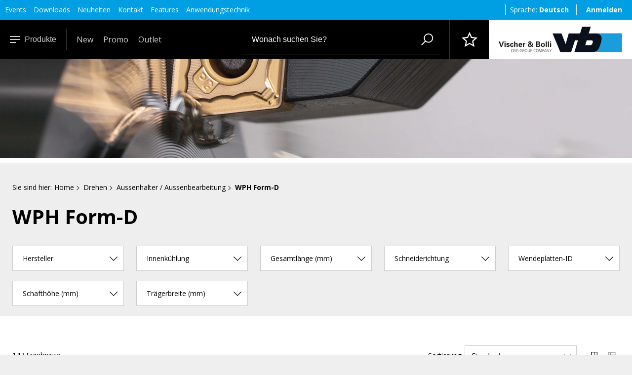

--- FILE ---
content_type: text/html; charset=utf-8
request_url: https://www.vb-tools.com/de/produkte/drehen/Ausssenhalter-Aussenbearbeitung/WP-Form-D/
body_size: 47472
content:
<!DOCTYPE html>
<html>
    <head>
        <title>WPH Form-D - vb-tools</title>
        <meta charset="utf-8">
        <meta http-equiv="X-UA-Compatible" content="IE=edge,chrome=1">
        <meta name="description" content="">
        <!-- Ready for Smartphones and Tablets -->
        <meta name="viewport" content="width=device-width, initial-scale=1.0, maximum-scale=1.0, user-scalable=0">
        <!-- ContentBuilder -->
            
        <link rel="stylesheet" type="text/css" href="/webportal/config/layout/include/cms/assets/minimalist-basic/content.css">
        <link href="/webportal/config/layout/styles.css?v=20260128030316" rel="stylesheet">
<noscript>
	<link rel="stylesheet" href="/webportal/config/layout/styles.css?v=20260128030316">
</noscript>
<!-- END CSS -->
<!-- PRELOAD -->

<!-- END PRELOAD -->
        <script src="/webportal/config/layout/include/js/simplebar.js"></script>


<!-- multilanguage -->

    <script>const projectFormErrorMessages = {
	messageValueMissing: {code: '3-6-6360', text: 'Bitte f&#252;llen Sie dieses Feld aus.', wait: '5'},
	messageValueMissingSelect: {code: '3-6-6360', text: 'Bitte treffen Sie eine Auswahl.', wait: '5'},
	messageValueMissingSelectMulti: {code: '3-6-6360', text: 'Bitte w&#228;hlen Sie mindestens einen Wert aus.', wait: '5'},
	messageTypeMismatchEmail: {code: '3-6-6360', text: 'Bitte geben Sie eine E-mail-Adresse ein.', wait: '5'},
	messageTypeMismatchURL: {code: '3-6-6360', text: 'Bitte geben Sie eine URL ein.', wait: '5'},
	messageTooShort: {code: '3-6-6360', text: 'Der eingegebene Text ist zu kurz. Bitte verl&#228;ngern Sie diesen Text auf {minLength} Zeichen oder mehr. Sie verwenden derzeit {length} Zeichen.', wait: '5'},
	messageTooLong: {code: '3-6-6360', text: 'Der eingegebene Text ist zu lang. Bitte k&#252;rzen Sie diesen Text auf nicht mehr als {maxLength} Zeichen. Sie verwenden derzeit {length} Zeichen.', wait: '5'},
	messagePatternMismatch: {code: '3-6-6360', text: 'Bitte passen Sie das gew&#252;nschte Format an.', wait: '5'},
	messageBadInput: {code: '3-6-6360', text: 'Bitte geben Sie eine Nummer ein.', wait: '5'},
	messageStepMismatch: {code: '2-6-6360', text: 'Bitte geben Sie einen g&#252;ltigen Wert ein (Vielfaches von {step}).', wait: '5'},
	messageToMuchDec: {code: '2-6-6360', text: 'Unzul&#228;ssiger Wert eingegeben. Ihre Eingabe wurde auf {newValue} angepasst.', wait: '5'},
	messageStepAdjust: {code: '2-6-6360', text: 'Unzul&#228;ssiger Wert eingegeben. Die Menge wurde von {currentValue} auf {newValue} angepasst.', wait: '5'},
	messageRangeOverflow: {code: '2-6-6360', text: 'Bitte w&#228;hlen Sie einen Wert, der nicht gr&#246;sser als {max} ist.', wait: '5'},
	messageRangeUnderflow: {code: '2-6-6360', text: 'Bitte w&#228;hlen Sie einen Wert, der nicht kleiner als {min} ist.', wait: '5'},
	messageGeneric: {code: '3-6-6360', text: 'Der Wert, den Sie f&#252;r dieses Feld eingegeben haben, ist ung&#252;ltig.', wait: '5'},
	messageUnequal: {code: '3-6-6360', text: 'Die eingegebenen Kennw&#246;rter stimmen nicht &#252;berein.', wait: '5'}
};

const projectBasketMessages = {
	messageEmptyBasket: {code: '1-6-6220', text: 'Es befinden sich keine Artikel im Warenkorb!', wait: '5'},
	messageAddedToBasket: {code: '1-6-6221', text: 'zum Warenkorb hinzugef&#252;gt', wait: '5'},
	messageOutletArt: {code: '1-6-6221', text: 'Auslaufartikel- gew&#252;nschte Menge ist nicht verf&#252;gbar! Bitte Menge reduzieren.', wait: '5'}
};

const projectDeliveryMessages = {
  messageDeliveryTypeGeneral: {code: '1-6-6226', text: 'Versandart wurde ge&#228;ndert', wait: '5'},
  expressYes: 'Ja',
  expressNo: 'Nein'
};

const projectPaymentMessages = {
	messagePaymentTypeCreditCard: {code: '1-6-6227', text: 'Zahlungsart Kreditkarte', wait: '5'},
	messagePaymentTypeInvoice: {code: '1-6-6227', text: 'Zahlungsart Rechnung', wait: '5'},
	messagePaymentTypeInAdvance: {code: '1-6-6227', text: 'Zahlungsart Vorkasse', wait: '5'},
	messagePaymentTypeOnDelivery: {code: '1-6-6227', text: 'Zahlungsart Nachnahme', wait: '5'},
	messagePaymentTypeGeneral: {code: '1-6-6227', text: 'Zahlungsart wurde ge&#228;ndert', wait: '5'}
};

const projectCompareMessages = {
	messageHint: {code: '1-6-6240', text: '', wait: '5'}
};

const projectFavoriteMessages = {
	messageInvalidName: {code: '2-6-6270', text: 'Die Merkliste kann nicht erstellt werden, weil der Name ung&#252;ltig ist!', wait: '5'},
	messageMaxLists: {code: '2-6-6277', text: 'Maximale Anzahl Merklisten erreicht!', wait: '5'},
	messageMaxPositions: {code: '2-6-6278', text: 'Maximale Anzahl Positionen erreicht!', wait: '5'},
	messageDeleteConfirmation: {code: '2-6-6273', text: 'Wollen Sie die Merkliste wirklich l&#246;schen?', wait: '5'}
};

const projectStaticContentMessages = {};

const projectArticleMessages = {
	messageEmpty: {code: '1-6-6210', text: 'Keine Artikel gefunden!', wait: '5'}
};

const projectAccountMessages = {
	messageDelete: {code: '1-6-6200', text: 'Adresse wirklich löschen?', wait: '5'},
  messageChangeSuccess: {code: '1-6-6200', text: 'Die Adresse wurde erfolgreich geändert.', wait: '5'},
  messageSaved: 'Ihre Änderung wurde erfolgreich gespeichert.',
  messageDeliveryTypeGeneral: 'Versandart wurde ge&#228;ndert',
  messagePaymentTypeGeneral: 'Zahlungsart wurde ge&#228;ndert',
  messageChangeSuccess: 'Die Adresse wurde erfolgreich geändert.',
  messageInvalid: 'Oops! Da ist etwas schief gegangen!'
};

const projectGeneralMessages = {
	messageOk: {code: '1-6-6290', text: 'Ja', wait: '5'},
	messageCancel: {code: '1-6-6290', text: 'Nein', wait: '5'},
	messageChange: {code: '1-6-6290', text: 'Auswahl wurde geändert', wait: '5'},
	messageDefault: {code: '1-6-0000', text: '', wait: '5'},
	messageRequireLogin: "Sie haben einen Fachhändlerzugang angefordert! Wir werden diese Anfrage bearbeiten und uns bei Ihnen melden.",
	orderOfferText: {code: '1-6-6290', text: 'Möchten Sie dieses Angebot wirklich bestellen?', wait: '5'},
};

const projectDirectSearchSuggestMessages = {
	messageTooShort: {code: '1-6-6260', text: 'Für eine Suche sind mind. %1 Zeichen notwendig', wait: '5'}
};

const projectFileuploadAreaMessages = {
	defaultMessage: {code: '1-6-2002', text: 'Legen Sie Dateien hier ab um Sie hochzuladen', wait: '5'},
	fallbackMessage: {code: '2-6-2002', text: 'Ihr Browser unterstützt Drag&Drop Dateiuploads nicht', wait: '5'},
	fallbackText: {code: '2-6-2002', text: 'Benutzen Sie das Formular um Ihre Dateien hochzuladen', wait: '5'},
	fileTooBig: {code: '2-6-2002', text: 'Die Datei ist zu groß. Die maximale Dateigröße beträgt {{maxFileSize}}MB', wait: '5'},
	invalidFileType: {code: '2-6-2002', text: 'Eine Datei dieses Typs kann nicht hochgeladen werden', wait: '5'},
	responseError: {code: '3-6-2002', text: 'Der Server hat ihre Anfrage mit Status {{statusCode}} abgelehnt', wait: '5'},
	cancelUpload: {code: '1-6-2002', text: 'Hochladen abbrechen', wait: '5'},
	cancelUploadConfirmation: {code: '1-6-2002', text: 'Hochladen abbrechen?', wait: '5'},
	removeFile: {code: '1-6-2002', text: 'Datei entfernen', wait: '5'},
	maxFilesExceeded: {code: '2-6-2002', text: 'Sie können keine weiteren Dateien mehr hochladen', wait: '5'},
	fileIsEmpty: {code: '3-6-2002', text: 'Die Datei ist leer.', wait: '5'},
	buttonBrowse: {code: '1-6-2002', text: 'Dateien zum hochladen auswählen', wait: '5'},
	uploadHint: {code: '1-6-2002', text: 'Dateien oder Ordner hier hin ziehen', wait: '5'}
};

const projectCheckoutMessages = {
	missingTerms: {code: '3-6-6230', text: 'Bitte akzeptieren Sie die allgemeinen Geschäftsbedingungen.', wait: '5'}
};

const projectHtmlErrorCodeMessages = {
	htmlErrorGeneral: {code: '3-6-6000', text: 'Hier stimmt was nicht!', wait: '5'},
	htmlError401: {code: '3-6-6000', text: 'Die Anfrage kann nicht ohne gültige Authentifizierung durchgeführt werden. ', wait: '5'},
	htmlError403: {code: '3-6-6000', text: 'Die Anfrage wurde mangels Berechtigung des Clients nicht ausgeführt.', wait: '5'},
	htmlError404: {code: '3-6-6000', text: 'Die angeforderte Seite existiert nicht.', wait: '5'},
	htmlError413: {code: '3-6-6000', text: 'Die Datei ist zu gross.', wait: '5'},
	htmlError415: {code: '3-6-6000', text: 'Der Medientyp wird nicht unterstützt.', wait: '5'},
	htmlError422: {code: '3-6-6000', text: 'Die angeforderte Seite kann nicht korrekt dargestellt werden.', wait: '5'},
	htmlError500: {code: '3-6-6000', text: 'Interner Serverfehler', wait: '5'},
	htmlError503: {code: '3-6-6000', text: 'Der Server steht temporär nicht zur Verfügung.', wait: '5'}
};

const customTexts = {
	moreFilters: 'mehr Filter',
	lessFilters: 'weniger Filter',
};

window.projectFormErrorMessages = projectFormErrorMessages;
window.projectBasketMessages = projectBasketMessages;
window.projectPaymentMessages = projectPaymentMessages;
window.projectDeliveryMessages = projectDeliveryMessages;
window.projectCompareMessages = projectCompareMessages;
window.projectFavoriteMessages = projectFavoriteMessages;
window.projectStaticContentMessages = projectStaticContentMessages;
window.projectArticleMessages = projectArticleMessages;
window.projectAccountMessages = projectAccountMessages;
window.projectGeneralMessages = projectGeneralMessages;
window.projectDirectSearchSuggestMessages = projectDirectSearchSuggestMessages;
window.projectFileuploadAreaMessages = projectFileuploadAreaMessages;
window.projectCheckoutMessages = projectCheckoutMessages;
window.projectHtmlErrorCodeMessages = projectHtmlErrorCodeMessages;
window.customTexts = customTexts;</script>
    <script>/* eslint-disable */
const pwdPattern = {
	numberPattern: '(?=.*\\d)',
	upperPattern: '(?=.*[A-Z])',
	minLengthPattern: '6',
	maxLengthPattern: '25',
	allowedCharacterPattern: '[\\w+\\-.!?;:$#%äöüÄÖÜ]',
	regex: '^(?=.*\\d)(?=.*[A-Z])[\\w+\\-.!?;:$#%äöüÄÖÜ]{6,25}$'
};

if (!window.opacc) {
	window.opacc = {};
}

const systemUrls = {
	async: '/WebPortal/async.aspx',
	asyncReadOnly: '/WebPortal/AsyncReadOnly.aspx'
};

if (!window.opacc.systemUrls) {
	window.opacc.systemUrls = {};
}


window.opacc.systemUrls = systemUrls;
window.opacc.pwdPattern = pwdPattern;</script>

<!-- end multilanguage -->




<script src="/webportal/config/layout/include/js/moment.min.js" type="text/javascript" ></script>
    <script src="/webportal/config/layout/include/js/flatpicks-plugins/rangePlugin.js" type="text/javascript" ></script>
    <script src="/webportal/config/layout/include/js/flatpicks-plugins/minMaxTimePlugin.js" type="text/javascript" ></script>






<script src="https://cdn10.opacc.net/was/v6.15/dist/script/opacc.staticcontent.js" type="module"></script>
    <script src="/webportal/config/layout/themes/project/js/dist/custom.filter.js?v=20260128030316" type="module"></script>
    <script src="/webportal/config/layout/themes/project/js/dist/custom.struct.js" type="module"></script>
    <script src="/webportal/config/layout/themes/project/js/dist/custom.favorite.js" type="module"></script>
    <script src="/webportal/config/layout/themes/project/js/dist/custom.media.js" type="module"></script>
    <script src="/webportal/config/layout/themes/project/js/dist/custom.navigation.js?v=20260128030316" type="module"></script>
    <script src="/webportal/config/layout/themes/project/js/dist/vb.manager.js" type="module"></script>
    <script src="https://cdn10.opacc.net/was/v6.15/dist/script/opacc.verification.js" type="module"></script>
    <script src="/webportal/config/layout/themes/project/js/dist/project.js?v=20260128030316" type="module"></script>
    <script src="https://cdn10.opacc.net/was/v6.15/dist/script/opacc.general.js" type="module"></script>
    <script src="/webportal/config/layout/themes/project/js/dist/custom.directsearchsuggest.js?v=20260128030316" type="module"></script>
    <script>
    const systemFormErrorMessages = {
	messageValueMissing: { code: '3-6-6360', text: 'Bitte füllen Sie dieses Feld aus.', wait: '5'},
	messageValueMissingSelect: { code: '3-6-6360', text: 'Bitte treffen Sie eine Auswahl.', wait: '5'},
	messageValueMissingSelectMulti: { code: '3-6-6360', text: 'Bitte wählen Sie mindestens einen Wert aus.', wait: '5'},
	messageTypeMismatchEmail: { code: '3-6-6360', text: 'Bitte geben Sie eine E-mail-Adresse ein.', wait: '5'},
	messageTypeMismatchURL: { code: '3-6-6360', text: 'Bitte geben Sie eine URL ein.', wait: '5'},
	messageTooShort: { code: '3-6-6360', text: 'Der eingegebene Text ist zu kurz. Bitte verlängern Sie diesen Text auf {minLength} Zeichen oder mehr. Sie verwenden derzeit {length} Zeichen.', wait: '5'},
	messageTooLong: { code: '3-6-6360', text: 'Der eingegebene Text ist zu lang. Bitte kürzen Sie diesen Text auf nicht mehr als {maxLength} Zeichen. Sie verwenden derzeit {length} Zeichen.', wait: '5'},
	messagePatternMismatch: { code: '3-6-6360', text: 'Bitte passen Sie das gewünschte Format an.', wait: '5'},
	messageBadInput: { code: '3-6-6360', text: 'Bitte geben Sie eine Nummer ein.', wait: '5'},
	messageStepMismatch: { code: '2-6-6360', text: 'Bitte geben Sie einen gültigen Wert ein (Vielfaches von {step}).', wait: '5'},
	messageToMuchDec: { code: '2-6-6360', text: 'Unzulässiger Wert eingegeben. Ihre Eingabe wurde auf {newValue} angepasst.', wait: '5'},
	messageStepAdjust: { code: '2-6-6360', text: 'Unzulässiger Wert eingegeben. Die Menge wurde von {currentValue} auf {newValue} angepasst.', wait: '5'},
	messageRangeOverflow: { code: '2-6-6360', text: 'Bitte wählen Sie einen Wert, der nicht grösser als {max} ist.', wait: '5'},
	messageRangeUnderflow: { code: '2-6-6360', text: 'Bitte wählen Sie einen Wert, der nicht kleiner als {min} ist.', wait: '5'},
	messageGeneric: { code: '3-6-6360', text: 'Der Wert, den Sie für dieses Feld eingegeben haben, ist ungültig.', wait: '5'},
	messageUnequal: { code: '3-6-6360', text: 'Die eingegebenen Kennwörter stimmen nicht überein.', wait: '5'}
};

const systemAutocompleteMessages = {
	messageNoValueFound: { code: '1-6-6290', text: 'Keine Treffer gefunden!', wait: '5'}
};

const systemPasswordPattern = {
	numberPattern: '(?=.*\\d)',
	upperPattern: '(?=.*[A-Z])',
	minLengthPattern: '6',
	maxLengthPattern: '25',
	allowedCharacterPattern: '[\\w+\\-.!?;:$#%äöüÄÖÜ]',
	regex: '^(?=.*\\d)(?=.*[A-Z])[\\w+\\-.!?;:$#%äöüÄÖÜ]{6,25}$'
};

if (!window.opacc) {
	window.opacc = {};
}

window.opacc.pwdPattern = systemPasswordPattern;
window.opacc.systemFormErrorMessages = systemFormErrorMessages;
window.opacc.systemAutocompleteMessages = systemAutocompleteMessages;

    const systemGeneralMessages = {
	messageOk: { code: '1-6-6290', text: 'Ja', wait: '5'},
	messageCancel: { code: '1-6-6290', text: 'Nein', wait: '5'},
	messageChange: { code: '1-6-6290', text: 'Auswahl wurde geändert', wait: '5'},
	messageDefault: {code: '1-6-0000', text: '', wait: '5'},
    messageDefaultInfo: {code: '1-6-0000', text: '', wait: '5'},
    messageDefaultWarning: {code: '2-6-0000', text: '', wait: '5'},
    messageDefaultError: {code: '3-6-0000', text: '', wait: '5'},
    messageDefaultDebug: {code: '4-6-0000', text: '', wait: '0'}
};

if (!window.opacc) {
	window.opacc = {};
}

window.opacc.systemGeneralMessages = systemGeneralMessages;

    </script>
<!-- end library -->


<!-- Append, da erst nach jQuery laden -->
<script src="/webportal/config/layout/include/cms/contentbuilder/jquery.min.js" type="text/javascript" ></script>

<script src="/webportal/config/layout/include/js/aos.js"></script>

<!-- Hotjar Tracking Code -->

<script>
    (function(h,o,t,j,a,r){
        h.hj=h.hj||function(){(h.hj.q=h.hj.q||[]).push(arguments)};
        h._hjSettings={hjid:1857915,hjsv:6};
        a=o.getElementsByTagName('head')[0];
        r=o.createElement('script');r.async=1;
        r.src=t+h._hjSettings.hjid+j+h._hjSettings.hjsv;
        a.appendChild(r);
    })(window,document,'https://static.hotjar.com/c/hotjar-','.js?sv=');
</script>


    
    </head>
    <body>
        <!-- ContentBuilder -->
            
    
            <!-- GOOGLE TAG MANAGER -->
    <noscript><iframe src="//www.googletagmanager.com/ns.html?id=GTM-TXMQ7PW" height="0" width="0" style="display: none; visibility: hidden"></iframe></noscript>
    <script>
(function(w, d, s, l, i) {
    w[l] = w[l] || [];
    w[l].push({ 'gtm.start': new Date().getTime(), event: 'gtm.js' });
    var f = d.getElementsByTagName(s)[0], j = d.createElement(s), dl = l != 'dataLayer' ? '&l=' + l : '';
    j.async = true;
    j.src = '//www.googletagmanager.com/gtm.js?id=' + i + dl;
    f.parentNode.insertBefore(j, f);
})(window, document, 'script', 'dataLayer', 'GTM-TXMQ7PW');
    </script>

        <!-- svg-sprite -->
        <svg width="0" height="0" style="position:absolute"><symbol class="aasvg-inline--fa aafa-box-check aafa-w-20" viewBox="0 0 640 512" id="box-check-light" xmlns="http://www.w3.org/2000/svg"><path fill="currentColor" d="M492.5 133.4L458.9 32.8C452.4 13.2 434.1 0 413.4 0H98.6c-20.7 0-39 13.2-45.5 32.8L2.5 184.6c-1.6 4.9-2.5 10-2.5 15.2V464c0 26.5 21.5 48 48 48h400c106 0 192-86 192-192 0-90.7-63-166.5-147.5-186.6zM272 32h141.4c6.9 0 13 4.4 15.2 10.9l28.5 85.5c-3-.1-6-.5-9.1-.5-56.8 0-107.7 24.8-142.8 64H272V32zM83.4 42.9C85.6 36.4 91.7 32 98.6 32H240v160H33.7L83.4 42.9zM48 480c-8.8 0-16-7.2-16-16V224h249.9c-16.4 28.3-25.9 61-25.9 96 0 66.8 34.2 125.6 86 160H48zm400 0c-88.2 0-160-71.8-160-160s71.8-160 160-160 160 71.8 160 160-71.8 160-160 160zm64.6-221.7c-3.1-3.1-8.1-3.1-11.2 0l-69.9 69.3-30.3-30.6c-3.1-3.1-8.1-3.1-11.2 0l-18.7 18.6c-3.1 3.1-3.1 8.1 0 11.2l54.4 54.9c3.1 3.1 8.1 3.1 11.2 0l94.2-93.5c3.1-3.1 3.1-8.1 0-11.2l-18.5-18.7z"/></symbol><symbol viewBox="0 0 640 480" id="de" xmlns="http://www.w3.org/2000/svg"><path fill="#ffce00" d="M0 320h640v160H0z"/><path d="M0 0h640v160H0z"/><path fill="#d00" d="M0 160h640v160H0z"/></symbol><symbol viewBox="0 -960 960 960" fill="#e8eaed" id="mytools" xmlns="http://www.w3.org/2000/svg"><path d="M620-284l56-56q6-6 6-14t-6-14L540-505q4-11 6-22t2-25q0-57-40.5-97.5T410-690q-17 0-34 4.5T343-673l94 94-56 56-94-94q-8 16-12.5 33t-4.5 34q0 57 40.5 97.5T408-412q13 0 24.5-2t22.5-6l137 136q6 6 14 6t14-6zM480-80q-83 0-156-31.5T197-197q-54-54-85.5-127T80-480q0-83 31.5-156T197-763q54-54 127-85.5T480-880q83 0 156 31.5T763-763q54 54 85.5 127T880-480q0 83-31.5 156T763-197q-54 54-127 85.5T480-80zm0-80q134 0 227-93t93-227q0-134-93-227t-227-93q-134 0-227 93t-93 227q0 134 93 227t227 93zm0-320z"/></symbol><symbol viewBox="0 0 32 32" id="op-icon-address" xmlns="http://www.w3.org/2000/svg"><path style="line-height:normal;text-indent:0;text-align:start;text-decoration-line:none;text-decoration-style:solid;text-decoration-color:#000;text-transform:none;block-progression:tb;isolation:auto;mix-blend-mode:normal" d="M16 4c-3.302 0-6 2.698-6 6 0 .992.373 2.007.865 3.129.27.613.585 1.243.918 1.871H6.236L2.691 28H29.31l-3.545-13h-5.547c.333-.628.648-1.258.918-1.871.492-1.122.865-2.137.865-3.129 0-3.302-2.698-6-6-6zm0 2c2.22 0 4 1.78 4 4 0 .388-.252 1.312-.697 2.324-.445 1.013-1.055 2.152-1.668 3.21-.816 1.406-1.179 1.907-1.635 2.593-.456-.686-.819-1.187-1.635-2.594-.613-1.057-1.223-2.196-1.668-3.209C12.252 11.312 12 10.388 12 10c0-2.22 1.78-4 4-4zm0 2.5a1.5 1.5 0 00-1.5 1.5 1.5 1.5 0 001.5 1.5 1.5 1.5 0 001.5-1.5A1.5 1.5 0 0016 8.5zM7.764 17h5.148a71.555 71.555 0 002.266 3.568L16 21.76l.822-1.192s1.094-1.593 2.266-3.568h5.148l2.455 9H5.31l2.455-9z" font-weight="400" font-family="sans-serif" overflow="visible"/></symbol><symbol viewBox="0 0 32 32" id="op-icon-angle-down" xmlns="http://www.w3.org/2000/svg"><path d="M4.219 10.781L2.78 12.22l12.5 12.5.719.687.719-.687 12.5-12.5-1.438-1.438L16 22.562z"/></symbol><symbol viewBox="0 0 32 32" id="op-icon-angle-left" xmlns="http://www.w3.org/2000/svg"><path d="M19.031 4.281l-11 11-.687.719.687.719 11 11 1.438-1.438L10.187 16 20.47 5.719z"/></symbol><symbol viewBox="0 0 32 32" id="op-icon-angle-right" xmlns="http://www.w3.org/2000/svg"><path d="M12.969 4.281L11.53 5.72 21.812 16l-10.28 10.281 1.437 1.438 11-11 .687-.719-.687-.719z"/></symbol><symbol viewBox="0 0 32 32" id="op-icon-angle-up" xmlns="http://www.w3.org/2000/svg"><path d="M16 6.594l-.719.687-12.5 12.5L4.22 21.22 16 9.437 27.781 21.22l1.438-1.438-12.5-12.5z"/></symbol><symbol viewBox="0 0 32 32" id="op-icon-arrow-down" xmlns="http://www.w3.org/2000/svg"><path d="M15 4v20.063L8.219 17.28 6.78 18.72l8.5 8.5.719.687.719-.687 8.5-8.5-1.438-1.438L17 24.063V4z"/></symbol><symbol viewBox="0 0 32 32" id="op-icon-arrow-left" xmlns="http://www.w3.org/2000/svg"><path d="M13.281 6.781l-8.5 8.5-.687.719.687.719 8.5 8.5 1.438-1.438L7.938 17H28v-2H7.937l6.782-6.781z"/></symbol><symbol viewBox="0 0 32 32" id="op-icon-arrow-right" xmlns="http://www.w3.org/2000/svg"><path d="M18.719 6.781L17.28 8.22 24.063 15H4v2h20.063l-6.782 6.781 1.438 1.438 8.5-8.5.687-.719-.687-.719z"/></symbol><symbol viewBox="0 0 32 32" id="op-icon-arrow-up" xmlns="http://www.w3.org/2000/svg"><path d="M16 4.094l-.719.687-8.5 8.5L8.22 14.72 15 7.938V28h2V7.937l6.781 6.782 1.438-1.438-8.5-8.5z"/></symbol><symbol viewBox="0 0 32 32" id="op-icon-basket" xmlns="http://www.w3.org/2000/svg"><path d="M4 7c-.6 0-1 .4-1 1s.4 1 1 1h2.2l2.6 10.5c.2.9 1 1.5 1.9 1.5h12.5c.9 0 1.7-.6 1.9-1.5l2.6-9.5h-2.1l-2.4 9H10.8L8.2 8.5C7.9 7.6 7.1 7 6.2 7H4zm18 14c-1.6 0-3 1.4-3 3s1.4 3 3 3 3-1.4 3-3-1.4-3-3-3zm-9 0c-1.6 0-3 1.4-3 3s1.4 3 3 3 3-1.4 3-3-1.4-3-3-3zm0 2c.6 0 1 .4 1 1s-.4 1-1 1-1-.4-1-1 .4-1 1-1zm9 0c.6 0 1 .4 1 1s-.4 1-1 1-1-.4-1-1 .4-1 1-1z"/></symbol><symbol viewBox="0 0 32 32" id="op-icon-basket-add" xmlns="http://www.w3.org/2000/svg"><path d="M4 7c-.55 0-1 .45-1 1s.45 1 1 1h2.219l2.625 10.5c.222.89 1.02 1.5 1.937 1.5H23.25c.902 0 1.668-.598 1.906-1.469L27.75 10h-2.094l-2.406 9H10.781L8.156 8.5A1.983 1.983 0 006.22 7zm18 14c-1.645 0-3 1.355-3 3s1.355 3 3 3 3-1.355 3-3-1.355-3-3-3zm-9 0c-1.645 0-3 1.355-3 3s1.355 3 3 3 3-1.355 3-3-1.355-3-3-3zm3-14v3h-3v2h3v3h2v-3h3v-2h-3V7zm-3 16c.563 0 1 .438 1 1 0 .563-.438 1-1 1-.563 0-1-.438-1-1 0-.563.438-1 1-1zm9 0c.563 0 1 .438 1 1 0 .563-.438 1-1 1-.563 0-1-.438-1-1 0-.563.438-1 1-1z"/></symbol><symbol viewBox="0 0 32 32" id="op-icon-basket-remove" xmlns="http://www.w3.org/2000/svg"><path d="M4 7c-.6 0-1 .4-1 1s.4 1 1 1h2.2l2.6 10.5c.2.9 1 1.5 1.9 1.5h12.5c.9 0 1.7-.6 1.9-1.5l2.6-9.5h-2.1l-2.4 9H10.8L8.2 8.5C7.9 7.6 7.1 7 6.2 7H4zm18 14c-1.6 0-3 1.4-3 3s1.4 3 3 3 3-1.4 3-3-1.4-3-3-3zm-9 0c-1.6 0-3 1.4-3 3s1.4 3 3 3 3-1.4 3-3-1.4-3-3-3zm3-11h-3v2h8v-2h-5zm-3 13c.6 0 1 .4 1 1s-.4 1-1 1-1-.4-1-1 .4-1 1-1zm9 0c.6 0 1 .4 1 1s-.4 1-1 1-1-.4-1-1 .4-1 1-1z"/></symbol><symbol viewBox="0 0 32 32" id="op-icon-basketbag" xmlns="http://www.w3.org/2000/svg"><path d="M7.305 4l-2.64 7.043h2.14L8.695 6H23.31l1.89 5.043h2.133L24.692 4zM2 12v6h1.258l3 10h19.488l3-10H30v-6zm2 2h24v2h-.746l-3 10H7.742l-3-10H4zm7 3v7h2v-7zm4 0v7h2v-7zm4 0v7h2v-7z"/></symbol><symbol viewBox="0 0 32 32" id="op-icon-bill" xmlns="http://www.w3.org/2000/svg"><path d="M6 4v24h20V4zm2 2h16v20H8zm2 4v2h12v-2zm0 6v2h7v-2zm9 0v2h3v-2zm-9 4v2h7v-2zm9 0v2h3v-2z"/></symbol><symbol viewBox="0 0 32 32" id="op-icon-brand-fb" xmlns="http://www.w3.org/2000/svg"><path d="M7 5c-1.094 0-2 .906-2 2v18c0 1.094.906 2 2 2h18c1.094 0 2-.906 2-2V7c0-1.094-.906-2-2-2zm0 2h18v18h-5.188v-6.75h2.594l.375-3h-2.968v-1.938c0-.874.214-1.468 1.468-1.468h1.625V9.125c-.277-.035-1.238-.094-2.343-.094-2.305 0-3.875 1.387-3.875 3.969v2.25h-2.625v3h2.624V25H7z"/></symbol><symbol viewBox="0 0 32 32" id="op-icon-brand-instagram" xmlns="http://www.w3.org/2000/svg"><path d="M11.469 5C7.918 5 5 7.914 5 11.469v9.062C5 24.082 7.914 27 11.469 27h9.062C24.082 27 27 24.086 27 20.531V11.47C27 7.918 24.086 5 20.531 5zm0 2h9.062A4.463 4.463 0 0125 11.469v9.062A4.463 4.463 0 0120.531 25H11.47A4.463 4.463 0 017 20.531V11.47A4.463 4.463 0 0111.469 7zm10.437 2.188a.902.902 0 00-.906.906c0 .504.402.906.906.906a.902.902 0 00.907-.906.902.902 0 00-.907-.906zM16 10c-3.3 0-6 2.7-6 6s2.7 6 6 6 6-2.7 6-6-2.7-6-6-6zm0 2c2.223 0 4 1.777 4 4s-1.777 4-4 4-4-1.777-4-4 1.777-4 4-4z"/></symbol><symbol viewBox="0 0 32 32" id="op-icon-brand-opacc" xmlns="http://www.w3.org/2000/svg"><path d="M25 20.2L6 31.1V11.5L25 .6z"/></symbol><symbol viewBox="0 0 32 32" id="op-icon-brand-pinterest" xmlns="http://www.w3.org/2000/svg"><path d="M16 4C9.371 4 4 9.371 4 16c0 5.086 3.164 9.426 7.629 11.176-.106-.95-.203-2.406.039-3.446l1.406-5.964s-.355-.72-.355-1.782c0-1.668.965-2.914 2.168-2.914 1.023 0 1.52.77 1.52 1.692 0 1.031-.657 2.57-.997 3.996-.281 1.195.602 2.168 1.777 2.168 2.133 0 3.774-2.25 3.774-5.496 0-2.871-2.063-4.88-5.012-4.88-3.414 0-5.418 2.56-5.418 5.208 0 1.031.399 2.137.895 2.738.097.117.11.223.082.344a299.62 299.62 0 00-.332 1.36c-.055.222-.176.269-.403.16-1.5-.696-2.437-2.887-2.437-4.65 0-3.784 2.75-7.26 7.93-7.26 4.164 0 7.398 2.964 7.398 6.933 0 4.133-2.61 7.46-6.227 7.46-1.214 0-2.359-.628-2.75-1.374 0 0-.601 2.289-.75 2.851-.269 1.043-1 2.348-1.492 3.145A12.01 12.01 0 0016 28c6.629 0 12-5.371 12-12S22.629 4 16 4z"/></symbol><symbol viewBox="0 0 32 32" id="op-icon-brand-twitter" xmlns="http://www.w3.org/2000/svg"><path d="M28 8.559a9.813 9.813 0 01-2.828.773 4.94 4.94 0 002.164-2.723 9.92 9.92 0 01-3.125 1.196 4.924 4.924 0 00-8.52 3.367c0 .387.043.762.13 1.121A13.957 13.957 0 015.67 7.148a4.885 4.885 0 00-.667 2.477c0 1.707.867 3.215 2.191 4.098a4.895 4.895 0 01-2.23-.618v.063a4.922 4.922 0 003.95 4.828 4.902 4.902 0 01-2.224.086 4.932 4.932 0 004.598 3.422A9.875 9.875 0 014 23.539a13.924 13.924 0 007.547 2.215c9.058 0 14.012-7.504 14.012-14.012 0-.21-.008-.426-.016-.637A10.085 10.085 0 0028 8.56z"/></symbol><symbol viewBox="0 0 32 32" id="op-icon-brand-youtube" xmlns="http://www.w3.org/2000/svg"><path d="M16 6c-3.766 0-7.094.39-9.125.688-1.68.246-3.035 1.511-3.344 3.187C3.27 11.301 3 13.387 3 16s.27 4.7.531 6.125c.309 1.676 1.664 2.945 3.344 3.188 2.04.296 5.379.687 9.125.687 3.746 0 7.086-.39 9.125-.688 1.68-.242 3.035-1.511 3.344-3.187.261-1.43.531-3.52.531-6.125s-.266-4.695-.531-6.125c-.309-1.676-1.664-2.941-3.344-3.188C23.094 6.391 19.765 6 16 6zm0 2c3.633 0 6.879.371 8.844.656A1.966 1.966 0 0126.5 10.25c.242 1.32.5 3.277.5 5.75 0 2.469-.258 4.43-.5 5.75a1.957 1.957 0 01-1.656 1.594C22.87 23.629 19.609 24 16 24c-3.61 0-6.875-.371-8.844-.656A1.962 1.962 0 015.5 21.75C5.258 20.43 5 18.477 5 16c0-2.48.258-4.43.5-5.75a1.962 1.962 0 011.656-1.594C9.117 8.371 12.367 8 16 8zm-3 2.281V21.72l1.5-.844 7-4L23 16l-1.5-.875-7-4zm2 3.438L18.969 16 15 18.281z"/></symbol><symbol viewBox="0 0 32 32" id="op-icon-calendar" xmlns="http://www.w3.org/2000/svg"><path d="M9 4v1H5v22h22V5h-4V4h-2v1H11V4zM7 7h2v1h2V7h10v1h2V7h2v2H7zm0 4h18v14H7zm6 2v2h2v-2zm4 0v2h2v-2zm4 0v2h2v-2zM9 17v2h2v-2zm4 0v2h2v-2zm4 0v2h2v-2zm4 0v2h2v-2zM9 21v2h2v-2zm4 0v2h2v-2zm4 0v2h2v-2z"/></symbol><symbol viewBox="0 0 32 32" id="op-icon-chat" xmlns="http://www.w3.org/2000/svg"><path d="M2 5v16h4v5.094l1.625-1.313L12.344 21H22V5zm2 2h16v12h-8.344l-.281.219L8 21.906V19H4zm20 2v2h4v12h-4v2.906L20.344 23h-7.5l-2.5 2h9.312L26 30.094V25h4V9z"/></symbol><symbol viewBox="0 0 32 32" id="op-icon-check" xmlns="http://www.w3.org/2000/svg"><path d="M28.281 6.281L11 23.563 3.719 16.28 2.28 17.72l8 8 .719.687.719-.687 18-18z"/></symbol><symbol viewBox="0 0 32 32" id="op-icon-compare" xmlns="http://www.w3.org/2000/svg"><path d="M4 4v2h12v4h-2v10H4v2h10v6h14v-2H16V12h12v-2H18V4zm5.219 4.781L7.78 10.22 9.563 12H4v2h5.563L7.78 15.781 9.22 17.22l3.5-3.5.687-.719-.687-.719zM22.78 15l-4.187 4.188.687.718 3.5 3.5L24.22 22l-1.969-2H28v-2h-5.375l1.594-1.594z"/></symbol><symbol viewBox="0 0 32 32" id="op-icon-cross" xmlns="http://www.w3.org/2000/svg"><path d="M7.219 5.781L5.78 7.22 14.563 16 5.78 24.781 7.22 26.22 16 17.437l8.781 8.782 1.438-1.438L17.437 16l8.782-8.781L24.78 5.78 16 14.563z"/></symbol><symbol viewBox="0 0 32 32" id="op-icon-double-angle-left" xmlns="http://www.w3.org/2000/svg"><path d="M15.906 4.781L4.687 16l11.22 11.219 1.405-1.438L7.533 16l9.78-9.781zm7 0L11.688 16l11.218 11.219 1.407-1.438L14.53 16l9.781-9.781z"/></symbol><symbol viewBox="0 0 32 32" id="op-icon-double-angle-right" xmlns="http://www.w3.org/2000/svg"><path d="M9.094 4.781L7.688 6.22 17.468 16l-9.78 9.781 1.406 1.438L20.313 16zm7 0L14.687 6.22 24.47 16l-9.782 9.781 1.407 1.438L27.312 16z"/></symbol><symbol viewBox="0 0 32 32" id="op-icon-edit" xmlns="http://www.w3.org/2000/svg"><path d="M23.906 3.969A4.097 4.097 0 0021 5.188L5.187 21l-.062.313-1.094 5.5-.312 1.468 1.469-.312 5.5-1.094.312-.063L26.813 11a4.075 4.075 0 000-5.813 4.097 4.097 0 00-2.907-1.218zm0 1.906c.504 0 1.012.23 1.5.719.973.972.973 2.027 0 3l-.718.687-2.97-2.969.688-.718c.489-.489.996-.719 1.5-.719zm-3.593 2.844l2.968 2.969L11.188 23.78a6.813 6.813 0 00-2.97-2.968zM6.938 22.438a4.734 4.734 0 012.625 2.625l-3.282.656z"/></symbol><symbol viewBox="0 0 32 32" id="op-icon-facebook" xmlns="http://www.w3.org/2000/svg"><path d="M7 5c-1.094 0-2 .906-2 2v18c0 1.094.906 2 2 2h18c1.094 0 2-.906 2-2V7c0-1.094-.906-2-2-2zm0 2h18v18h-5.188v-6.75h2.594l.375-3h-2.968v-1.938c0-.874.214-1.468 1.468-1.468h1.625V9.125c-.277-.035-1.238-.094-2.343-.094-2.305 0-3.875 1.387-3.875 3.969v2.25h-2.625v3h2.624V25H7z"/></symbol><symbol viewBox="0 0 32 32" id="op-icon-fav" xmlns="http://www.w3.org/2000/svg"><path d="M16 2.125l-.906 2.063-3.25 7.28-7.938.845-2.25.25 1.688 1.5 5.906 5.343-1.656 7.813-.469 2.187 1.969-1.125 6.906-4 6.906 4 1.969 1.125-.469-2.187-1.656-7.813 5.906-5.343 1.688-1.5-2.25-.25-7.938-.844-3.25-7.281zm0 4.906l2.563 5.782.25.53.562.063 6.281.656-4.687 4.22-.438.405.125.563 1.313 6.156-5.469-3.125-.5-.312-.5.312-5.469 3.125 1.313-6.156.125-.563-.438-.406-4.687-4.218 6.281-.657.563-.062.25-.531z"/></symbol><symbol viewBox="0 0 32 32" id="op-icon-fav-filled" xmlns="http://www.w3.org/2000/svg"><path d="M30.336 12.547l-10.172-1.074L16 2.133l-4.164 9.34-10.172 1.074 7.598 6.848L7.14 29.398 16 24.29l8.86 5.11-2.122-10.004z"/></symbol><symbol viewBox="0 0 32 32" id="op-icon-fax" xmlns="http://www.w3.org/2000/svg"><path d="M12 5v5h-2V8H4v18h2v1c0 1.645 1.355 3 3 3s3-1.355 3-3v-1h16V10h-4V5zm2 2h8v5h-8zm-8 3h2v14H6zm4 2h2v2h12v-2h2v12H10zm3 4v2h2v-2zm4 0v2h2v-2zm4 0v2h2v-2zm-8 4v2h2v-2zm4 0v2h2v-2zm4 0v2h2v-2zM8 26h2v1c0 .555-.445 1-1 1-.555 0-1-.445-1-1z"/></symbol><symbol viewBox="0 0 32 32" id="op-icon-filter" xmlns="http://www.w3.org/2000/svg"><path d="M5 4v2.344l.219.281L13 16.344V28l1.594-1.188 4-3L19 23.5v-7.156l7.781-9.719.219-.281V4zm2.281 2H24.72l-7.188 9H14.47zM15 17h2v5.5L15 24z"/></symbol><symbol viewBox="0 0 32 32" id="op-icon-flag-free1" xmlns="http://www.w3.org/2000/svg"><path d="M16 2.594l-.688.687-2.624 2.531-3.594-.5-.969-.156-.156.969-.625 3.563-3.219 1.718-.875.469.438.844L5.28 16l-1.593 3.281-.438.844.875.469 3.219 1.718.625 3.563.156.969.969-.157 3.594-.5 2.624 2.532.688.687.688-.687 2.625-2.532 3.593.5.969.157.156-.969.625-3.594 3.219-1.687.844-.469-.407-.844L26.72 16l1.593-3.281.407-.844-.844-.469-3.219-1.687-.625-3.594-.156-.969-.969.157-3.593.5-2.625-2.532zm0 2.781l2.281 2.219.344.343.469-.062 3.125-.469.562 3.125.094.469.406.25 2.782 1.469-1.375 2.844-.22.437.22.438 1.375 2.843-2.782 1.469-.406.25-.094.469-.562 3.125-3.125-.469-.469-.063-.344.344L16 26.625l-2.281-2.219-.344-.343-.469.062-3.125.469-.562-3.125L9.125 21l-.438-.25-2.78-1.5 1.374-2.813L7.5 16l-.219-.438-1.375-2.812 2.782-1.5.437-.25.094-.469.562-3.125 3.125.469.469.063.344-.344zM10.75 14c-.688 0-1.25.563-1.25 1.25 0 .688.563 1.25 1.25 1.25.137 0 .25.113.25.25 0 .094-.031.25-.25.25-.25 0-.25-.04-.25-.188h-1c0 .735.48 1.188 1.25 1.188A1.22 1.22 0 0012 16.75c0-.688-.563-1.25-1.25-1.25a.252.252 0 01-.25-.25c0-.137.113-.25.25-.25.227 0 .25.156.25.219h1A1.21 1.21 0 0010.75 14zm3.375 0l-1.094 3.344L13 18h1v-.406l.031-.094h.938l.031.094V18h1v-.5l-1-3.156-.156-.344zM17 14v4h2v-1h-1v-3zm3 0v4h2.563v-1H21v-.5h1.344v-1H21V15h1.563v-1zm-5.5 2.031l.156.469h-.312z"/></symbol><symbol viewBox="0 0 32 32" id="op-icon-flag-free2" xmlns="http://www.w3.org/2000/svg"><path d="M16 2.594l-.688.687-2.624 2.531-3.594-.5-.969-.156-.156.969-.625 3.563-3.219 1.718-.875.469.438.844L5.28 16l-1.593 3.281-.438.844.875.469 3.219 1.718.625 3.563.156.969.969-.157 3.594-.5 2.624 2.532.688.687.688-.687 2.625-2.532 3.593.5.969.157.156-.969.625-3.563 3.219-1.718.875-.469-.438-.844L26.72 16l1.593-3.281.438-.844-.875-.469-3.219-1.719-.625-3.562-.156-.969-.969.157-3.593.5-2.625-2.532zm0 2.781l2.281 2.219.344.343.469-.062 3.125-.469.562 3.125.094.469.438.25 2.75 1.469-1.375 2.844L24.5 16l.188.438 1.375 2.843-2.75 1.469-.438.25-.094.469-.562 3.125-3.125-.469-.469-.063-.344.344L16 26.625l-2.281-2.219-.344-.343-.469.062-3.125.469-.562-3.125L9.125 21l-.438-.25-2.75-1.469 1.375-2.843L7.5 16l-.188-.438-1.375-2.843 2.75-1.469.438-.25.094-.469.562-3.125 3.125.469.469.063.344-.344zM18 10l-6 12h2l6-12zm-5.5 2a1.5 1.5 0 100 3 1.5 1.5 0 000-3zm7 5a1.5 1.5 0 100 3 1.5 1.5 0 000-3z"/></symbol><symbol viewBox="0 0 32 32" id="op-icon-flag-news" xmlns="http://www.w3.org/2000/svg"><path d="M16 2.594l-.688.687-2.624 2.531-3.594-.5-.969-.156-.156.969-.625 3.594-3.219 1.687-.844.469.406.844L5.282 16l-1.593 3.281-.407.844.844.469 3.219 1.687.625 3.594.156.969.969-.157 3.594-.5 2.624 2.532.688.687.688-.687 2.625-2.532 3.593.5.969.157.156-.969.625-3.563 3.219-1.718.875-.469-.438-.844L26.72 16l1.593-3.281.438-.844-.875-.469-3.219-1.719-.625-3.562-.156-.969-.969.157-3.593.5-2.625-2.532zm0 2.781l2.281 2.219.344.343.5-.062 3.094-.469.562 3.125.094.469.438.25 2.78 1.5-1.374 2.813L24.5 16l.219.438 1.375 2.812-2.782 1.5-.437.25-.094.469-.562 3.125-3.094-.469-.5-.063-.344.344L16 26.625l-2.281-2.219-.344-.343-.469.062-3.125.469-.562-3.125L9.125 21l-.406-.25-2.781-1.469 1.375-2.843L7.53 16l-.218-.438-1.375-2.843 2.78-1.469.407-.25.094-.469.562-3.125 3.125.469.469.063.344-.344zM10 14v4h1v-1.656l1 .843V18h1v-4h-1v1.656l-1-.844V14zm4 0v4h3v-1h-2v-.5h1.781v-1H15V15h2v-1zm4 0v.5l1.156 3.188.157.312h.718l.469-1.344.375 1 .156.344h.688l1.25-3.313L23 14h-1v.406l-.625 1.719L21 15.094l-.188-.344h-.687l-.5 1.375L19 14.406V14z"/></symbol><symbol viewBox="0 0 32 32" id="op-icon-handy" xmlns="http://www.w3.org/2000/svg"><path d="M9 2v23c0 .523.184 1.059.563 1.438.378.378.914.562 1.437.562h10c.523 0 1.059-.184 1.438-.563.378-.378.562-.914.562-1.437V7c0-.523-.184-1.059-.563-1.438C22.06 5.184 21.523 5 21 5H11V2zm2 5h10v4H11zm0 6h10v12H11zm1 2v2h2v-2zm3 0v2h2v-2zm3 0v2h2v-2zm-6 3v2h2v-2zm3 0v2h2v-2zm3 0v2h2v-2zm-6 3v2h2v-2zm3 0v2h2v-2zm3 0v2h2v-2z"/></symbol><symbol viewBox="0 0 32 32" id="op-icon-heart" xmlns="http://www.w3.org/2000/svg"><path d="M22.5 5c-2.89 0-5.328 1.805-6.5 2.855C14.828 6.805 12.39 5 9.5 5 5.363 5 2 8.363 2 12.5c0 2.59 2.363 4.945 2.46 5.04L16 29.081l11.535-11.535C27.637 17.445 30 15.09 30 12.5 30 8.363 26.637 5 22.5 5z"/></symbol><symbol viewBox="0 0 32 32" id="op-icon-instagram" xmlns="http://www.w3.org/2000/svg"><path d="M11.469 5C7.918 5 5 7.914 5 11.469v9.062C5 24.082 7.914 27 11.469 27h9.062C24.082 27 27 24.086 27 20.531V11.47C27 7.918 24.086 5 20.531 5zm0 2h9.062A4.463 4.463 0 0125 11.469v9.062A4.463 4.463 0 0120.531 25H11.47A4.463 4.463 0 017 20.531V11.47A4.463 4.463 0 0111.469 7zm10.437 2.188a.902.902 0 00-.906.906c0 .504.402.906.906.906a.902.902 0 00.907-.906.902.902 0 00-.907-.906zM16 10c-3.3 0-6 2.7-6 6s2.7 6 6 6 6-2.7 6-6-2.7-6-6-6zm0 2c2.223 0 4 1.777 4 4s-1.777 4-4 4-4-1.777-4-4 1.777-4 4-4z"/></symbol><symbol viewBox="0 0 32 32" id="op-icon-invisible" xmlns="http://www.w3.org/2000/svg"><path d="M3.719 2.281L2.28 3.72 8.5 9.906 19.594 21l1.906 1.938 6.781 6.78 1.438-1.437-6.219-6.218c4.234-2.098 7.074-5.211 7.25-5.407l.594-.656-.594-.656C30.48 15.043 24.086 8 16 8c-1.957 0-3.805.43-5.5 1.063zM16 10c2.152 0 4.188.605 6 1.438A6.925 6.925 0 0123 15a6.966 6.966 0 01-1.844 4.719l-2.843-2.844c.417-.512.687-1.16.687-1.875a3 3 0 00-3-3c-.715 0-1.363.27-1.875.688l-2.031-2.032C13.336 10.273 14.637 10 16 10zm-9.313.906c-3.207 1.973-5.289 4.27-5.437 4.438L.656 16l.594.656c.258.29 6.18 6.77 13.813 7.282.308.03.62.062.937.062.316 0 .629-.031.938-.063a15.13 15.13 0 002.406-.343l-1.782-1.782A6.897 6.897 0 0116 22c-3.86 0-7-3.14-7-7 0-.531.07-1.05.188-1.563zm.563 2.031A8.922 8.922 0 007 15a8.88 8.88 0 001.344 4.719A25.837 25.837 0 013.406 16a26.112 26.112 0 013.844-3.063zm17.5 0A26.328 26.328 0 0128.594 16c-.899.867-2.676 2.438-4.969 3.75A8.98 8.98 0 0025 15c0-.7-.09-1.39-.25-2.063z"/></symbol><symbol viewBox="0 0 32 32" id="op-icon-logout" xmlns="http://www.w3.org/2000/svg"><path d="M6 4v24h20v-8l-2 2v4H8V6h16v4l2 2V4zm16.406 7L21 12.406 23.563 15h-9.657v2h9.656L21 19.594 22.406 21l4.313-4.281.687-.719-.687-.719z"/></symbol><symbol viewBox="0 0 32 32" id="op-icon-mail" xmlns="http://www.w3.org/2000/svg"><path d="M3 8v18h26V8zm4.313 2h17.375L16 15.781zM5 10.875l10.438 6.969.562.343.563-.343L27 10.875V24H5z"/></symbol><symbol viewBox="0 0 32 32" id="op-icon-marker" xmlns="http://www.w3.org/2000/svg"><path d="M16 3c-4.957 0-9 4.043-9 9 0 1.406.57 3.02 1.344 4.781.773 1.762 1.77 3.633 2.781 5.375a101.333 101.333 0 004.063 6.407L16 29.75l.813-1.188s2.039-2.917 4.062-6.406c1.012-1.742 2.008-3.613 2.781-5.375C24.43 15.02 25 13.406 25 12c0-4.957-4.043-9-9-9zm0 2c3.879 0 7 3.121 7 7 0 .8-.43 2.316-1.156 3.969-.727 1.652-1.73 3.484-2.719 5.187-1.57 2.711-2.547 4.145-3.125 5-.578-.855-1.555-2.289-3.125-5-.988-1.703-1.992-3.535-2.719-5.187C9.43 14.316 9 12.8 9 12c0-3.879 3.121-7 7-7zm0 5a1.999 1.999 0 100 4 1.999 1.999 0 100-4z"/></symbol><symbol viewBox="0 0 32 32" id="op-icon-more" xmlns="http://www.w3.org/2000/svg"><path d="M16 6a1.999 1.999 0 100 4 1.999 1.999 0 100-4zm0 8a1.999 1.999 0 100 4 1.999 1.999 0 100-4zm0 8a1.999 1.999 0 100 4 1.999 1.999 0 100-4z"/></symbol><symbol viewBox="0 0 32 32" id="op-icon-ocr" xmlns="http://www.w3.org/2000/svg"><path d="M5 5v6h2V7h4V5zm16 0v2h4v4h2V5zM9.5 12A2.518 2.518 0 007 14.5v3C7 18.867 8.133 20 9.5 20s2.5-1.133 2.5-2.5v-3c0-1.367-1.133-2.5-2.5-2.5zm6 0a2.518 2.518 0 00-2.5 2.5v3c0 1.367 1.133 2.5 2.5 2.5s2.5-1.133 2.5-2.5V17h-2v.5c0 .285-.215.5-.5.5a.489.489 0 01-.5-.5v-3c0-.285.215-.5.5-.5.285 0 .5.215.5.5v.5h2v-.5c0-1.367-1.133-2.5-2.5-2.5zm3.5 0v8h2v-3l1 3h2l-1.125-3.406A2.498 2.498 0 0024 14.5c0-1.367-1.133-2.5-2.5-2.5zm-9.5 2c.285 0 .5.215.5.5v3c0 .285-.215.5-.5.5a.489.489 0 01-.5-.5v-3c0-.285.215-.5.5-.5zM21 14h.5c.285 0 .5.215.5.5 0 .285-.215.5-.5.5H21zM5 21v6h6v-2H7v-4zm20 0v4h-4v2h6v-6z"/></symbol><symbol viewBox="0 0 32 32" id="op-icon-print" xmlns="http://www.w3.org/2000/svg"><path d="M9 4v7H7c-1.645 0-3 1.355-3 3v10h5v4h14v-4h5V14c0-1.645-1.355-3-3-3h-2V4zm2 2h10v5H11zm-4 7h18c.566 0 1 .434 1 1v8h-3v-4H9v4H6v-8c0-.566.434-1 1-1zm1 1c-.55 0-1 .45-1 1s.45 1 1 1 1-.45 1-1-.45-1-1-1zm3 6h10v6H11z"/></symbol><symbol viewBox="0 0 32 32" id="op-icon-profile" xmlns="http://www.w3.org/2000/svg"><path d="M16 5c-3.855 0-7 3.145-7 7 0 2.406 1.23 4.54 3.09 5.797C8.516 19.324 6 22.875 6 27h2c0-2.238.91-4.254 2.387-5.703l2.398 3.047 3.77-2.512-1.11-1.664-2.23 1.488-1.235-1.57A7.955 7.955 0 0116 19c3.855 0 7-3.145 7-7s-3.145-7-7-7zm0 2c2.773 0 5 2.227 5 5s-2.227 5-5 5-5-2.227-5-5 2.227-5 5-5zm8 11v2.11a4.879 4.879 0 00-1.738.734l-1.508-1.5-1.41 1.414 1.5 1.496A4.89 4.89 0 0020.102 24H18v2h2.102a4.89 4.89 0 00.742 1.746l-1.5 1.496 1.41 1.414 1.508-1.5c.52.348 1.105.606 1.738.735V32h2v-2.11a4.879 4.879 0 001.738-.734l1.508 1.5 1.41-1.414-1.5-1.496A4.89 4.89 0 0029.898 26H32v-2h-2.102a4.89 4.89 0 00-.742-1.746l1.5-1.496-1.41-1.414-1.508 1.5A4.879 4.879 0 0026 20.109V18zm1 4c1.668 0 3 1.332 3 3s-1.332 3-3 3-3-1.332-3-3 1.332-3 3-3zm0 2c-.55 0-1 .45-1 1s.45 1 1 1 1-.45 1-1-.45-1-1-1z"/></symbol><symbol viewBox="0 0 32 32" id="op-icon-protect" xmlns="http://www.w3.org/2000/svg"><path d="M16 4c-2.25 0-3.766.887-5.125 1.625C9.515 6.363 8.281 7 6 7H5v1c0 7.719 2.61 12.742 5.25 15.781 2.64 3.04 5.375 4.157 5.375 4.157l.375.125.375-.125s2.734-1.094 5.375-4.125C24.39 20.78 27 15.745 27 8V7h-1c-2.27 0-3.516-.637-4.875-1.375C19.765 4.887 18.25 4 16 4zm0 2c1.75 0 2.754.613 4.156 1.375a12.52 12.52 0 004.782 1.469c-.192 6.765-2.43 11.066-4.688 13.656-2.047 2.348-3.766 3.129-4.25 3.344-.488-.219-2.203-1.02-4.25-3.375-2.258-2.598-4.496-6.89-4.688-13.625a12.475 12.475 0 004.782-1.469C13.246 6.613 14.25 6 16 6zm5.281 5.281L15 17.562l-3.281-3.28-1.438 1.437 4 4 .719.687.719-.687 7-7z"/></symbol><symbol viewBox="0 0 32 32" id="op-icon-refresh" xmlns="http://www.w3.org/2000/svg"><path d="M16 4c-5.113 0-9.383 3.16-11.125 7.625l1.844.75C8.176 8.641 11.71 6 16 6c3.242 0 6.133 1.59 7.938 4H20v2h7V5h-2v3.094A11.938 11.938 0 0016 4zm9.281 15.625C23.824 23.359 20.29 26 16 26c-3.277 0-6.156-1.613-7.969-4H12v-2H5v7h2v-3.094C9.188 26.386 12.395 28 16 28c5.113 0 9.383-3.16 11.125-7.625z"/></symbol><symbol viewBox="0 0 32 32" id="op-icon-search" xmlns="http://www.w3.org/2000/svg"><path d="M19 3C13.488 3 9 7.488 9 13c0 2.395.84 4.59 2.25 6.313L3.281 27.28 4.72 28.72l7.968-7.969A9.922 9.922 0 0019 23c5.512 0 10-4.488 10-10S24.512 3 19 3zm0 2c4.43 0 8 3.57 8 8s-3.57 8-8 8-8-3.57-8-8 3.57-8 8-8z"/></symbol><symbol viewBox="0 0 32 32" id="op-icon-settings" xmlns="http://www.w3.org/2000/svg"><path d="M13.188 3l-.157.813-.594 2.968a9.939 9.939 0 00-2.593 1.532l-2.906-1-.782-.25-.406.718-2 3.438-.406.719.594.53 2.25 1.97C6.104 14.948 6 15.46 6 16c0 .54.105 1.05.188 1.563l-2.25 1.968-.594.532.406.718 2 3.438.406.718.782-.25 2.906-1a9.939 9.939 0 002.594 1.532l.593 2.968.156.813h5.626l.156-.813.593-2.968a9.939 9.939 0 002.594-1.532l2.907 1 .78.25.407-.718 2-3.438.406-.718-.593-.532-2.25-1.968C25.895 17.05 26 16.538 26 16c0-.54-.105-1.05-.188-1.563l2.25-1.968.594-.531-.406-.72-2-3.437-.406-.718-.782.25-2.906 1a9.939 9.939 0 00-2.593-1.532l-.594-2.968L18.812 3zm1.624 2h2.376l.5 2.594.125.593.562.188a8.017 8.017 0 013.031 1.75l.438.406.562-.187 2.532-.875 1.187 2.031-2 1.781-.469.375.157.594c.128.57.187 1.152.187 1.75 0 .598-.059 1.18-.188 1.75l-.125.594.438.375 2 1.781-1.188 2.031-2.53-.875-.563-.187-.438.406a8.017 8.017 0 01-3.031 1.75l-.563.188-.125.593-.5 2.594h-2.375l-.5-2.594-.124-.593-.563-.188a8.017 8.017 0 01-3.031-1.75l-.438-.406-.562.187-2.531.875L5.875 20.5l2-1.781.469-.375-.156-.594A7.901 7.901 0 018 16c0-.598.059-1.18.188-1.75l.156-.594-.469-.375-2-1.781 1.188-2.031 2.53.875.563.187.438-.406a8.017 8.017 0 013.031-1.75l.563-.188.124-.593zM16 11c-2.75 0-5 2.25-5 5s2.25 5 5 5 5-2.25 5-5-2.25-5-5-5zm0 2c1.668 0 3 1.332 3 3s-1.332 3-3 3-3-1.332-3-3 1.332-3 3-3z"/></symbol><symbol viewBox="0 0 32 32" id="op-icon-share" xmlns="http://www.w3.org/2000/svg"><path d="M16 4c-2.145 0-3.883 1.719-3.969 3.844A9.93 9.93 0 006 17c0 .172-.008.36 0 .563-1.184.695-2 1.972-2 3.437 0 2.2 1.8 4 4 4 .574 0 1.129-.121 1.625-.344C11.359 26.113 13.617 27 16 27s4.64-.887 6.375-2.344c.496.223 1.05.344 1.625.344 2.2 0 4-1.8 4-4 0-1.48-.824-2.777-2.031-3.469.015-.16.031-.324.031-.531a9.93 9.93 0 00-6.031-9.156C19.883 5.719 18.145 4 16 4zm0 2c1.117 0 2 .883 2 2s-.883 2-2 2-2-.883-2-2 .883-2 2-2zm-3.531 3.844C13.14 11.117 14.469 12 16 12c1.531 0 2.86-.883 3.531-2.156A7.936 7.936 0 0124 17c-2.2 0-4 1.8-4 4 0 .895.309 1.707.813 2.375A8.069 8.069 0 0116 25a8.069 8.069 0 01-4.813-1.625A3.92 3.92 0 0012 21c0-2.2-1.8-4-4-4a7.936 7.936 0 014.469-7.156zM8 19c1.117 0 2 .883 2 2s-.883 2-2 2-2-.883-2-2 .883-2 2-2zm16 0c1.117 0 2 .883 2 2s-.883 2-2 2-2-.883-2-2 .883-2 2-2z"/></symbol><symbol viewBox="0 0 32 32" id="op-icon-sort-asc" xmlns="http://www.w3.org/2000/svg"><path d="M4 5v2h2V5zm17 0v18.688l-2.594-2.594L17 22.5l4.281 4.313.719.687.719-.688L27 22.5l-1.406-1.406L23 23.687V5zM4 9v2h4V9zm0 4v2h6v-2zm0 4v2h8v-2zm0 4v2h10v-2zm0 4v2h12v-2z"/></symbol><symbol viewBox="0 0 32 32" id="op-icon-sort-desc" xmlns="http://www.w3.org/2000/svg"><path d="M4 5v2h12V5zm17 0v18.688l-2.594-2.594L17 22.5l4.281 4.313.719.687.719-.688L27 22.5l-1.406-1.406L23 23.687V5zM4 9v2h10V9zm0 4v2h8v-2zm0 4v2h6v-2zm0 4v2h4v-2zm0 4v2h2v-2z"/></symbol><symbol id="op-icon-spinner" viewBox="0 0 32 32" xml:space="preserve" xmlns="http://www.w3.org/2000/svg"><style>.cfst0{fill:#1d1d1b}</style><path class="cfst0" d="M16.7 8.8h-1.3V1.5h1.3v7.3zm-3.7.7L9.3 3.1l-1.1.6 3.7 6.4 1.1-.6zm-2.9 2.4L3.7 8.2l-.6 1.1L9.5 13l.6-1.1zm-1.3 3.4H1.5v1.3h7.4v-1.3zm1.3 4.8L9.5 19l-6.4 3.7.7 1.1 6.3-3.7zm2.9 2.4l-1.1-.7-3.7 6.4 1.1.7 3.7-6.4zm3.7.7h-1.3v7.4h1.3v-7.4zm7.1 5.1l-3.7-6.4-1.1.6 3.7 6.4 1.1-.6zm5.1-5.6L22.5 19l-.7 1.1 6.4 3.7.7-1.1zm1.6-7.4h-7.4v1.3h7.4v-1.3zm-1.6-6l-.7-1.1-6.4 3.7.7 1.1 6.4-3.7zm-5.1-5.6L22.7 3 19 9.5l1.1.7 3.7-6.5z"/></symbol><symbol viewBox="0 0 32 32" id="op-icon-stock-call-stock" xmlns="http://www.w3.org/2000/svg"><path d="M16 28C9.383 28 4 22.617 4 16S9.383 4 16 4s12 5.383 12 12-5.383 12-12 12z"/></symbol><symbol viewBox="0 0 32 32" id="op-icon-stock-less-stock" xmlns="http://www.w3.org/2000/svg"><path d="M16 28C9.383 28 4 22.617 4 16S9.383 4 16 4s12 5.383 12 12-5.383 12-12 12z"/></symbol><symbol viewBox="0 0 32 32" id="op-icon-stock-na-stock" xmlns="http://www.w3.org/2000/svg"><path d="M16 28C9.383 28 4 22.617 4 16S9.383 4 16 4s12 5.383 12 12-5.383 12-12 12z"/></symbol><symbol viewBox="0 0 32 32" id="op-icon-stock-on-stock" xmlns="http://www.w3.org/2000/svg"><path d="M16 28C9.383 28 4 22.617 4 16S9.383 4 16 4s12 5.383 12 12-5.383 12-12 12z"/></symbol><symbol viewBox="0 0 32 32" id="op-icon-stock-out-stock" xmlns="http://www.w3.org/2000/svg"><path d="M16 28C9.383 28 4 22.617 4 16S9.383 4 16 4s12 5.383 12 12-5.383 12-12 12z"/></symbol><symbol viewBox="0 0 32 32" id="op-icon-trash" xmlns="http://www.w3.org/2000/svg"><path d="M13.594 4l-.313.281-.719.719H6v2h1v18c0 1.645 1.355 3 3 3h12c1.645 0 3-1.355 3-3V7h1V5h-6.563l-.718-.719L18.406 4zm.844 2h3.124l.72.719.312.281H23v18c0 .555-.445 1-1 1H10c-.555 0-1-.445-1-1V7h4.406l.313-.281zM11 11v11h2V11zm4 0v11h2V11zm4 0v11h2V11z"/></symbol><symbol viewBox="0 0 32 32" id="op-icon-user" xmlns="http://www.w3.org/2000/svg"><path d="M16 5c-3.855 0-7 3.145-7 7 0 2.41 1.23 4.55 3.094 5.813C8.527 19.343 6 22.883 6 27h2c0-4.43 3.57-8 8-8s8 3.57 8 8h2c0-4.117-2.527-7.656-6.094-9.188A7.024 7.024 0 0023 12c0-3.855-3.145-7-7-7zm0 2c2.773 0 5 2.227 5 5s-2.227 5-5 5-5-2.227-5-5 2.227-5 5-5z"/></symbol><symbol viewBox="0 0 32 32" id="op-icon-view-list" xmlns="http://www.w3.org/2000/svg"><path d="M4 6v20h24V6zm2 2h5v4H6zm7 0h13v4H13zm-7 6h5v4H6zm7 0h13v4H13zm-7 6h5v4H6zm7 0h13v4H13z"/></symbol><symbol viewBox="0 0 32 32" id="op-icon-view-tile" xmlns="http://www.w3.org/2000/svg"><path d="M5 5v22h22V5zm2 2h8v8H7zm10 0h8v8h-8zM7 17h8v8H7zm10 0h8v8h-8z"/></symbol><symbol viewBox="0 0 32 32" id="op-icon-visible" xmlns="http://www.w3.org/2000/svg"><path d="M16 8C7.664 8 1.25 15.344 1.25 15.344L.656 16l.594.656s5.848 6.668 13.625 7.282c.371.046.742.062 1.125.062s.754-.016 1.125-.063c7.777-.613 13.625-7.28 13.625-7.28l.594-.657-.594-.656S24.336 8 16 8zm0 2c2.203 0 4.234.602 6 1.406.637 1.055 1 2.27 1 3.594a6.995 6.995 0 01-6.219 6.969c-.02.004-.043-.004-.062 0-.239.011-.477.031-.719.031-.266 0-.523-.016-.781-.031A6.995 6.995 0 019 15c0-1.305.352-2.52.969-3.563h-.031C11.717 10.617 13.773 10 16 10zm0 2a3 3 0 10.002 6.002A3 3 0 0016 12zm-8.75.938A9.006 9.006 0 007 15c0 1.754.5 3.395 1.375 4.781A23.196 23.196 0 013.531 16a23.93 23.93 0 013.719-3.063zm17.5 0A23.93 23.93 0 0128.469 16a23.196 23.196 0 01-4.844 3.781A8.929 8.929 0 0025 15c0-.715-.094-1.398-.25-2.063z"/></symbol><symbol viewBox="0 0 32 32" id="op-icon-youtube" xmlns="http://www.w3.org/2000/svg"><path d="M8.781 4l1.656 5.438v3.53h1.376V9.25L13.437 4h-1.406l-.875 3.594h-.062L10.188 4zm6.438 2.188c-.559 0-1.012.164-1.344.468-.332.301-.5.707-.5 1.219v3.438c0 .562.176 1.011.5 1.343.324.332.742.5 1.281.5.559 0 .992-.18 1.313-.5.316-.324.468-.746.468-1.312V7.906c0-.504-.144-.93-.468-1.25-.324-.32-.739-.468-1.25-.468zM18 6.343v5.562c0 .399.074.68.219.875.144.196.37.281.656.281.23 0 .445-.046.688-.187a2.76 2.76 0 00.718-.625v.719H21.5V6.344h-1.219v5.031a1.706 1.706 0 01-.375.375.618.618 0 01-.343.125c-.114 0-.2-.023-.25-.094a.573.573 0 01-.094-.344V6.345zm-2.844 1c.164 0 .309.035.406.125.102.09.126.199.126.343v3.625c0 .18-.028.31-.126.407a.554.554 0 01-.406.156.484.484 0 01-.375-.156c-.09-.102-.125-.227-.125-.406V7.812c0-.144.031-.253.125-.343.094-.09.223-.125.375-.125zM15 14.53c-2.375-.004-4.691.028-6.969.125-1.59 0-2.906 1.301-2.906 2.875A48.034 48.034 0 005 21.281 45.543 45.543 0 005.125 25c0 1.578 1.313 2.875 2.906 2.875 2.278.094 4.594.129 6.969.125a162.69 162.69 0 006.969-.125c1.593 0 2.906-1.297 2.906-2.875.094-1.25.129-2.473.125-3.719a46.19 46.19 0 00-.125-3.75c0-1.574-1.313-2.875-2.906-2.875A162.69 162.69 0 0015 14.531zm-8.438 2.063h4.188c.074 0 .125.05.125.125V18c0 .074-.05.125-.125.125H9.469v7.438c0 .074-.051.125-.125.125H7.969c-.074 0-.157-.051-.157-.125v-7.438h-1.25c-.074 0-.156-.05-.156-.125v-1.281c0-.074.082-.125.157-.125zm8.813 0h1.219c.074 0 .156.05.156.125v2.5c.102-.094.203-.157.313-.219.207-.113.414-.188.625-.188.43 0 .738.153.968.47.219.304.344.753.344 1.312v3.625c0 .496-.102.886-.313 1.156-.218.281-.535.406-.937.406-.254 0-.48-.05-.688-.156a1.617 1.617 0 01-.312-.219v.157c0 .074-.082.125-.156.125h-1.219a.119.119 0 01-.125-.125v-8.844c0-.074.05-.125.125-.125zm6.25 2.125c.594 0 1.05.203 1.375.562.32.356.5.848.5 1.5v1.688c0 .074-.082.125-.156.125h-2.188v1.093c0 .399.051.551.094.625.035.06.121.157.313.157.152 0 .257-.051.312-.125.027-.04.094-.18.094-.657v-.468c0-.074.05-.125.125-.125h1.25c.074 0 .125.05.125.125v.5c0 .703-.145 1.23-.469 1.593-.328.368-.824.563-1.469.563-.582 0-1.07-.203-1.406-.594-.332-.383-.5-.902-.5-1.562V20.78c0-.601.195-1.086.563-1.468.367-.383.855-.594 1.437-.594zm-10.906.187h1.219c.074 0 .156.051.156.125v5c0 .164.011.227.031.25.008.012.023.063.125.063.035 0 .137-.028.281-.125.117-.078.219-.168.313-.282v-4.906c0-.074.05-.125.125-.125h1.219c.074 0 .124.051.124.125v6.532h.032c0 .074-.082.125-.156.125h-1.22a.119.119 0 01-.124-.125v-.375c-.16.156-.332.28-.5.375a1.542 1.542 0 01-.781.218c-.325 0-.551-.113-.72-.343-.16-.22-.25-.524-.25-.938v-5.469c0-.074.052-.125.126-.125zm6.469 1.219a.465.465 0 00-.282.063c-.058.027-.097.066-.156.125v3.968a.792.792 0 00.188.157c.074.035.167.03.25.03.156 0 .203-.042.218-.062.04-.047.063-.156.063-.375v-3.375c0-.187-.028-.316-.094-.406a.305.305 0 00-.188-.125zm4.375.031c-.145 0-.254.043-.313.125-.043.059-.094.196-.094.5v.532h.813v-.532c0-.3-.078-.433-.125-.5-.055-.078-.14-.125-.282-.125z"/></symbol></svg>
        <!-- end svg-sprite -->
        <!-- viewport -->
        <div class="viewport">
            <!-- header -->
<header class="header-wrapper" data-op-sticky="true" data-op-sticky-direction="">
<!-- topbar -->
<div class="opc-manager-cookie" data-op-crypt1="02410j6OsNm+1/aX4jk0cgxAA==YnZCHCvw2uemfKmLrksJrm/hz0cFEN8e1zb0BaUxpD8=" data-op-crypt2="0241uizKVoZ+YCM78C56nXKsQ==kWo0h9yM+lcmshkdi5caVplTBRWRvGr36j7rpqxBgqI="></div>
<div class="topbar-wrapper">
	<div class="topbar-inner">
		<div class="topbar-group topbar-group-metanavigation">
			
    <div class="opc-navigation" data-op-navtype="simple">
        <ul class="navigation-level-1">
                <li class=' ' >
                    <a href="/de/events/" >Events</a>


                </li>
                <li class=' ' >
                    <a href="/de/downloads/" >Downloads</a>


                </li>
                <li class=' ' >
                    <a href="/de/news/" >Neuheiten</a>


                </li>
                <li class=' notvis-headernavi' notvis-headernavi>
                    <a href="/de/jobs/" >Jobs</a>


                </li>
                <li class=' notvis-headernavi' notvis-headernavi>
                    <a href="/de/unternehmen/" >Unternehmen</a>


                </li>
                <li class=' ' >
                    <a href="/de/kontakt/" >Kontakt</a>


                </li>
                <li class=' ' >
                    <a href="/de/features/" >Features</a>


                </li>
                <li class=' ' >
                    <a href="/de/anwendungstechnik/" >Anwendungstechnik</a>


                </li>
        </ul>
    </div>

		</div>
		<div class="topbar-group">        <div class="opc-language-selection" data-op-layout="list" tabindex="-1">
                <div class="language-selection-label">Sprache: <span class="current-selection">Deutsch</span></div>

            <ul>
                        <li class="is-active">
                            <span>Deutsch</span>
                        </li>
                        <li class="">
                            <a href='https://www.vb-tools.com/fr/produits/tournage/porte-plaquettes-exterieur-_-usinage-exterieur/wph-forme-d/' hreflang="fr"><span>Français</span></a>
                        </li>
                        <li class="">
                            <a href='https://www.vb-tools.com/en/products/turning/external-holder-_-external-machining/insert-holder-for-type-_d_/' hreflang="en"><span>English</span></a>
                        </li>
                        <li class="">
                            <a href='https://www.vb-tools.com/it/prodotti/tornitura/supporto-esterno-_-lavorazione-esterna/supporto-per-inserto-forma-d/' hreflang="it"><span>Italiano</span></a>
                        </li>
            </ul>
        </div>
</div>
		<div class="topbar-group topbar-group-account">
		
			<span class=""><b><a href="/de/register.htm">Anmelden</a></b></span>
		
		</div>
		
	</div>
</div>



<!-- end topbar -->
  <div class="header-inner">					
    <button class="offcanvas-menu-trigger"><span></span></button>
    <div class="brand">
    <a href="/">
      <img src="/webportal/config/layout/themes/project/assets/img/logo.svg" id="brand-logo" srcset="" alt="Brand Logo">
      <img src="/webportal/config/layout/themes/project/assets/img/logo-symbol.svg" id="brand-logo-symbol" srcset="" alt="Brand Logo">
    </a>
    </div>

    <div class="header-navigation">
      <div class="header-navigation-products">
        <button class="header-navigation-products-button"><span></span> Produkte</button>
      </div>
      <div class="header-navigation-portlets">
          
    <div class="opc-navigation" data-op-navtype="simple">
        <ul class="navigation-level-1">
                <li class=' ' >
                    <a href="/de/neuheiten/" >New</a>


                </li>
                <li class=' ' >
                    <a href="/de/aktionen/" >Promo</a>


                </li>
                <li class=' ' >
                    <a href="/de/abverkauf/" >Outlet</a>


                </li>
        </ul>
    </div>

      </div>
    
    </div>

    <div class="header-actions">
      <div class="desktopsearch">
        <input type="text" id="startpage-searchfield" placeholder="Wonach suchen Sie?" />
          <svg class="op-icon-search">
            <use xmlns:xlink="http://www.w3.org/1999/xlink" xlink:href="#op-icon-search"></use>
          </svg>
      </div>
      <button class="opc-button search-toggle mobile">
        <svg class="op-icon-search">
          <use xmlns:xlink="http://www.w3.org/1999/xlink" xlink:href="#op-icon-search"></use>
        </svg>
      </button>
          <div class="opc-favorite-info" data-op-layout="1" data-op-multifavorites="true">
        <a href="/de/favorite.htm" class="opc-button" title="Merkliste anzeigen">
            <svg class="op-icon-fav">
                <use xmlns:xlink="http://www.w3.org/1999/xlink" xlink:href="#op-icon-fav"></use>
            </svg>
            <span class="favorite-text"></span>
            <span class="favorite-count" data-op-asyncfavorite="saldocquantity"></span>
        </a>
    </div>

      
    </div>
  </div>
</header>
<!-- end header -->
<span id="article-stock-url" data-op-url="024w7do03NjifIkK15e9DhrvA==4qGL2ux7dB7nrj/r99ghCw2SOXF9eY0snLbhZl6tpdE=" style="display:none;"></span>
<span id="article-price-url" data-op-url="024L0QAoMwB9UplhoqNZjAUQw==cwsq1eLROzK6l+cjY/S0BLkPHHHzMlpJaQdy7Uj91+U=" style="display:none;"></span>
<span id="article-mytools-url" data-op-url="024GYx7buuKJweZwrfdTCx/Rg==gtrjCTm2R/0WIxoUbVFQ62/XQvgOaVjuzCsz/vTlYRo=" style="display:none;"></span>           
            <!-- content --><div class="content art-list">    <div class="categoryimage" style="background-image: url(/CatCache/catcache.3/pictures/ZZ-CAT-02/ZZ-CAT-02_L_1.jpg)"></div>    <section class="section-wrapper">        <div class="section-inner">            <div class="toppartwrapper">                            <nav class="opc-breadcrumb">                <span class="breadcrumb-pretext">Sie sind hier:</span>                <ol class="breadcrumb-navigation">                                    <li ><a href='/de/start.htm'>Home</a></li>                                    <li ><a href='/de/produkte/'>Produkte</a></li>                                    <li ><a href='/de/produkte/drehen/'>Drehen</a></li>                                    <li ><a href='/de/produkte/drehen/ausssenhalter-aussenbearbeitung/'>Aussenhalter / Aussenbearbeitung</a></li>                                    <li class='is-active'>WPH Form-D</li>                </ol>            </nav>                <h1 class="article-h1">WPH Form-D</h1>                <div class="lead">            <div class="opc-static-content" data-op-type="">                <div id="staticcontent-91902-2401"></div>            </div></div>                                                           <div class="opc-filter-set" data-op-layout="horizontal">                            <div class="filter-toggle">                                <svg class="op-icon-filter">                                    <use xmlns:xlink="http://www.w3.org/1999/xlink" xlink:href="#op-icon-filter"></use>                                </svg><span>Filtern</span>                            </div>                                <div class="filter-set-list" data-op-filterselectioninurl="true">                                        <div class="filter-set-list-item" data-filter-id="CF2">        <div id="CF2" class="opc-filter" data-op-style="dropdown" data-op-type="select"             data-op-filtertype="B"             data-op-layouttype1="opc-sel1" >            <div class="filter-head">                <span class="filter-head-title">Hersteller</span>                <svg class="op-icon-angle-down">                    <use xmlns:xlink="http://www.w3.org/1999/xlink" xlink:href="#op-icon-angle-down"></use>                </svg>            </div>            <div class="filter-body">                    <div class="filter-body-search">                        <input type="text" class="op-form-input" placeholder="Suche..." value="">                    </div>                <div class="filter-body-inner">                    <ul class="select-list">                            <li>                                <input type="checkbox"                                       name="CF2"                                       value="4"                                       data-op-filterattr="cf-herst"                                                                                                                     id="CF2-filter-entry-0"><label for="CF2-filter-entry-0">Deni Tool <span class="filteritemamount">16</span></label>                                </li>                            <li>                                <input type="checkbox"                                       name="CF2"                                       value="6"                                       data-op-filterattr="cf-herst"                                                                                                                     id="CF2-filter-entry-1"><label for="CF2-filter-entry-1">Kyocera <span class="filteritemamount">105</span></label>                                </li>                            <li>                                <input type="checkbox"                                       name="CF2"                                       value="1"                                       data-op-filterattr="cf-herst"                                                                                                                     id="CF2-filter-entry-2"><label for="CF2-filter-entry-2">Vischer & Bolli <span class="filteritemamount">26</span></label>                                </li>                    </ul>                </div>            </div>        </div>    </div>    <div class="filter-set-list-item" data-filter-id="CF7">        <div id="CF7" class="opc-filter" data-op-style="dropdown" data-op-type="select"             data-op-filtertype="A"             data-op-layouttype1="opc-sel1" >            <div class="filter-head">                <span class="filter-head-title">Innenkühlung</span>                <svg class="op-icon-angle-down">                    <use xmlns:xlink="http://www.w3.org/1999/xlink" xlink:href="#op-icon-angle-down"></use>                </svg>            </div>            <div class="filter-body">                    <div class="filter-body-search">                        <input type="text" class="op-form-input" placeholder="Suche..." value="">                    </div>                <div class="filter-body-inner">                    <ul class="select-list">                            <li>                                <input type="radio"                                       name="CF7"                                       value="#novalue"                                       data-op-filterattr="cf-innenkuehl"                                                                                                                     id="CF7-filter-entry-0"><label for="CF7-filter-entry-0">keine Angabe <span class="filteritemamount">26</span></label>                                </li>                            <li>                                <input type="radio"                                       name="CF7"                                       value="1"                                       data-op-filterattr="cf-innenkuehl"                                                                                                                     id="CF7-filter-entry-1"><label for="CF7-filter-entry-1">Ja <span class="filteritemamount">9</span></label>                                </li>                            <li>                                <input type="radio"                                       name="CF7"                                       value="0"                                       data-op-filterattr="cf-innenkuehl"                                                                                                                     id="CF7-filter-entry-2"><label for="CF7-filter-entry-2">Nein <span class="filteritemamount">112</span></label>                                </li>                    </ul>                </div>            </div>        </div>    </div>    <div class="filter-set-list-item" data-filter-id="CF9">        <div id="CF9" class="opc-filter" data-op-style="dropdown" data-op-type="select"             data-op-filtertype="B"             data-op-layouttype1="opc-sel1" >            <div class="filter-head">                <span class="filter-head-title">Gesamtlänge (mm)</span>                <svg class="op-icon-angle-down">                    <use xmlns:xlink="http://www.w3.org/1999/xlink" xlink:href="#op-icon-angle-down"></use>                </svg>            </div>            <div class="filter-body">                    <div class="filter-body-search">                        <input type="text" class="op-form-input" placeholder="Suche..." value="">                    </div>                <div class="filter-body-inner">                    <ul class="select-list">                            <li>                                <input type="checkbox"                                       name="CF9"                                       value="#novalue"                                       data-op-filterattr="cf-ArtSpec.FreeB6"                                                                                                                     id="CF9-filter-entry-0"><label for="CF9-filter-entry-0">keine Angabe <span class="filteritemamount">2</span></label>                                </li>                            <li>                                <input type="checkbox"                                       name="CF9"                                       value="60"                                       data-op-filterattr="cf-ArtSpec.FreeB6"                                                                                                                     id="CF9-filter-entry-1"><label for="CF9-filter-entry-1">60 <span class="filteritemamount">3</span></label>                                </li>                            <li>                                <input type="checkbox"                                       name="CF9"                                       value="70"                                       data-op-filterattr="cf-ArtSpec.FreeB6"                                                                                                                     id="CF9-filter-entry-2"><label for="CF9-filter-entry-2">70 <span class="filteritemamount">5</span></label>                                </li>                            <li>                                <input type="checkbox"                                       name="CF9"                                       value="80"                                       data-op-filterattr="cf-ArtSpec.FreeB6"                                                                                                                     id="CF9-filter-entry-3"><label for="CF9-filter-entry-3">80 <span class="filteritemamount">10</span></label>                                </li>                            <li>                                <input type="checkbox"                                       name="CF9"                                       value="85"                                       data-op-filterattr="cf-ArtSpec.FreeB6"                                                                                                                     id="CF9-filter-entry-4"><label for="CF9-filter-entry-4">85 <span class="filteritemamount">2</span></label>                                </li>                            <li>                                <input type="checkbox"                                       name="CF9"                                       value="100"                                       data-op-filterattr="cf-ArtSpec.FreeB6"                                                                                                                     id="CF9-filter-entry-5"><label for="CF9-filter-entry-5">100 <span class="filteritemamount">15</span></label>                                </li>                            <li>                                <input type="checkbox"                                       name="CF9"                                       value="120"                                       data-op-filterattr="cf-ArtSpec.FreeB6"                                                                                                                     id="CF9-filter-entry-6"><label for="CF9-filter-entry-6">120 <span class="filteritemamount">39</span></label>                                </li>                            <li>                                <input type="checkbox"                                       name="CF9"                                       value="125"                                       data-op-filterattr="cf-ArtSpec.FreeB6"                                                                                                                     id="CF9-filter-entry-7"><label for="CF9-filter-entry-7">125 <span class="filteritemamount">29</span></label>                                </li>                            <li>                                <input type="checkbox"                                       name="CF9"                                       value="150"                                       data-op-filterattr="cf-ArtSpec.FreeB6"                                                                                                                     id="CF9-filter-entry-8"><label for="CF9-filter-entry-8">150 <span class="filteritemamount">30</span></label>                                </li>                            <li>                                <input type="checkbox"                                       name="CF9"                                       value="170"                                       data-op-filterattr="cf-ArtSpec.FreeB6"                                                                                                                     id="CF9-filter-entry-9"><label for="CF9-filter-entry-9">170 <span class="filteritemamount">12</span></label>                                </li>                    </ul>                </div>            </div>        </div>    </div>    <div class="filter-set-list-item" data-filter-id="CF11">        <div id="CF11" class="opc-filter" data-op-style="dropdown" data-op-type="select"             data-op-filtertype="B"             data-op-layouttype1="opc-sel1" >            <div class="filter-head">                <span class="filter-head-title">Werkstoffgruppe</span>                <svg class="op-icon-angle-down">                    <use xmlns:xlink="http://www.w3.org/1999/xlink" xlink:href="#op-icon-angle-down"></use>                </svg>            </div>            <div class="filter-body">                    <div class="filter-body-search">                        <input type="text" class="op-form-input" placeholder="Suche..." value="">                    </div>                <div class="filter-body-inner">                    <ul class="select-list">                            <li>                                <input type="checkbox"                                       name="CF11"                                       value="#novalue"                                       data-op-filterattr="cf-CatItem.Free7"                                                                              disabled                                       id="CF11-filter-entry-0"><label for="CF11-filter-entry-0">keine Angabe <span class="filteritemamount">147</span></label>                                </li>                    </ul>                </div>            </div>        </div>    </div>                                        <div class="filter-set-list-item" data-filter-id="CSF1">        <div id="CSF1" class="opc-filter" data-op-style="dropdown" data-op-type="select"             data-op-filtertype="B"             data-op-layouttype1="opc-sel1" >            <div class="filter-head">                <span class="filter-head-title">Schneiderichtung</span>                <svg class="op-icon-angle-down">                    <use xmlns:xlink="http://www.w3.org/1999/xlink" xlink:href="#op-icon-angle-down"></use>                </svg>            </div>            <div class="filter-body">                    <div class="filter-body-search">                        <input type="text" class="op-form-input" placeholder="Suche..." value="">                    </div>                <div class="filter-body-inner">                    <ul class="select-list">                            <li>                                <input type="checkbox"                                       name="CSF1"                                       value="links"                                       data-op-filterattr="cf-ArtSpec.FreeB13"                                                                                                                     id="CSF1-filter-entry-0"><label for="CSF1-filter-entry-0">links <span class="filteritemamount">60</span></label>                                </li>                            <li>                                <input type="checkbox"                                       name="CSF1"                                       value="neutral"                                       data-op-filterattr="cf-ArtSpec.FreeB13"                                                                                                                     id="CSF1-filter-entry-1"><label for="CSF1-filter-entry-1">neutral <span class="filteritemamount">13</span></label>                                </li>                            <li>                                <input type="checkbox"                                       name="CSF1"                                       value="rechts"                                       data-op-filterattr="cf-ArtSpec.FreeB13"                                                                                                                     id="CSF1-filter-entry-2"><label for="CSF1-filter-entry-2">rechts <span class="filteritemamount">74</span></label>                                </li>                    </ul>                </div>            </div>        </div>    </div>    <div class="filter-set-list-item" data-filter-id="CSF2">        <div id="CSF2" class="opc-filter" data-op-style="dropdown" data-op-type="select"             data-op-filtertype="B"             data-op-layouttype1="opc-sel1" >            <div class="filter-head">                <span class="filter-head-title">Wendeplatten-ID</span>                <svg class="op-icon-angle-down">                    <use xmlns:xlink="http://www.w3.org/1999/xlink" xlink:href="#op-icon-angle-down"></use>                </svg>            </div>            <div class="filter-body">                    <div class="filter-body-search">                        <input type="text" class="op-form-input" placeholder="Suche..." value="">                    </div>                <div class="filter-body-inner">                    <ul class="select-list">                            <li>                                <input type="checkbox"                                       name="CSF2"                                       value="DC11T3"                                       data-op-filterattr="cf-ArtSpec.FreeB10"                                                                                                                     id="CSF2-filter-entry-0"><label for="CSF2-filter-entry-0">DC11T3 <span class="filteritemamount">62</span></label>                                </li>                            <li>                                <input type="checkbox"                                       name="CSF2"                                       value="DN1504"                                       data-op-filterattr="cf-ArtSpec.FreeB10"                                                                                                                     id="CSF2-filter-entry-1"><label for="CSF2-filter-entry-1">DN1504 <span class="filteritemamount">30</span></label>                                </li>                            <li>                                <input type="checkbox"                                       name="CSF2"                                       value="DC0702"                                       data-op-filterattr="cf-ArtSpec.FreeB10"                                                                                                                     id="CSF2-filter-entry-2"><label for="CSF2-filter-entry-2">DC0702 <span class="filteritemamount">27</span></label>                                </li>                            <li>                                <input type="checkbox"                                       name="CSF2"                                       value="DN1104"                                       data-op-filterattr="cf-ArtSpec.FreeB10"                                                                                                                     id="CSF2-filter-entry-3"><label for="CSF2-filter-entry-3">DN1104 <span class="filteritemamount">12</span></label>                                </li>                            <li>                                <input type="checkbox"                                       name="CSF2"                                       value="DN1506"                                       data-op-filterattr="cf-ArtSpec.FreeB10"                                                                                                                     id="CSF2-filter-entry-4"><label for="CSF2-filter-entry-4">DN1506 <span class="filteritemamount">12</span></label>                                </li>                            <li>                                <input type="checkbox"                                       name="CSF2"                                       value="DN1507"                                       data-op-filterattr="cf-ArtSpec.FreeB10"                                                                                                                     id="CSF2-filter-entry-5"><label for="CSF2-filter-entry-5">DN1507 <span class="filteritemamount">4</span></label>                                </li>                    </ul>                </div>            </div>        </div>    </div>    <div class="filter-set-list-item" data-filter-id="CSF3">        <div id="CSF3" class="opc-filter" data-op-style="dropdown" data-op-type="select"             data-op-filtertype="B"             data-op-layouttype1="opc-sel1" >            <div class="filter-head">                <span class="filter-head-title">Schafthöhe (mm)</span>                <svg class="op-icon-angle-down">                    <use xmlns:xlink="http://www.w3.org/1999/xlink" xlink:href="#op-icon-angle-down"></use>                </svg>            </div>            <div class="filter-body">                    <div class="filter-body-search">                        <input type="text" class="op-form-input" placeholder="Suche..." value="">                    </div>                <div class="filter-body-inner">                    <ul class="select-list">                            <li>                                <input type="checkbox"                                       name="CSF3"                                       value="8"                                       data-op-filterattr="cf-ArtSpec.FreeB26"                                                                                                                     id="CSF3-filter-entry-0"><label for="CSF3-filter-entry-0">8 <span class="filteritemamount">6</span></label>                                </li>                            <li>                                <input type="checkbox"                                       name="CSF3"                                       value="10"                                       data-op-filterattr="cf-ArtSpec.FreeB26"                                                                                                                     id="CSF3-filter-entry-1"><label for="CSF3-filter-entry-1">10 <span class="filteritemamount">25</span></label>                                </li>                            <li>                                <input type="checkbox"                                       name="CSF3"                                       value="12"                                       data-op-filterattr="cf-ArtSpec.FreeB26"                                                                                                                     id="CSF3-filter-entry-2"><label for="CSF3-filter-entry-2">12 <span class="filteritemamount">24</span></label>                                </li>                            <li>                                <input type="checkbox"                                       name="CSF3"                                       value="16"                                       data-op-filterattr="cf-ArtSpec.FreeB26"                                                                                                                     id="CSF3-filter-entry-3"><label for="CSF3-filter-entry-3">16 <span class="filteritemamount">21</span></label>                                </li>                            <li>                                <input type="checkbox"                                       name="CSF3"                                       value="20"                                       data-op-filterattr="cf-ArtSpec.FreeB26"                                                                                                                     id="CSF3-filter-entry-4"><label for="CSF3-filter-entry-4">20 <span class="filteritemamount">30</span></label>                                </li>                            <li>                                <input type="checkbox"                                       name="CSF3"                                       value="25"                                       data-op-filterattr="cf-ArtSpec.FreeB26"                                                                                                                     id="CSF3-filter-entry-5"><label for="CSF3-filter-entry-5">25 <span class="filteritemamount">29</span></label>                                </li>                            <li>                                <input type="checkbox"                                       name="CSF3"                                       value="32"                                       data-op-filterattr="cf-ArtSpec.FreeB26"                                                                                                                     id="CSF3-filter-entry-6"><label for="CSF3-filter-entry-6">32 <span class="filteritemamount">12</span></label>                                </li>                    </ul>                </div>            </div>        </div>    </div>    <div class="filter-set-list-item" data-filter-id="CSF4">        <div id="CSF4" class="opc-filter" data-op-style="dropdown" data-op-type="select"             data-op-filtertype="B"             data-op-layouttype1="opc-sel1" >            <div class="filter-head">                <span class="filter-head-title">Trägerbreite (mm)</span>                <svg class="op-icon-angle-down">                    <use xmlns:xlink="http://www.w3.org/1999/xlink" xlink:href="#op-icon-angle-down"></use>                </svg>            </div>            <div class="filter-body">                    <div class="filter-body-search">                        <input type="text" class="op-form-input" placeholder="Suche..." value="">                    </div>                <div class="filter-body-inner">                    <ul class="select-list">                            <li>                                <input type="checkbox"                                       name="CSF4"                                       value="8"                                       data-op-filterattr="cf-ArtSpec.FreeB27"                                                                                                                     id="CSF4-filter-entry-0"><label for="CSF4-filter-entry-0">8 <span class="filteritemamount">6</span></label>                                </li>                            <li>                                <input type="checkbox"                                       name="CSF4"                                       value="10"                                       data-op-filterattr="cf-ArtSpec.FreeB27"                                                                                                                     id="CSF4-filter-entry-1"><label for="CSF4-filter-entry-1">10 <span class="filteritemamount">25</span></label>                                </li>                            <li>                                <input type="checkbox"                                       name="CSF4"                                       value="12"                                       data-op-filterattr="cf-ArtSpec.FreeB27"                                                                                                                     id="CSF4-filter-entry-2"><label for="CSF4-filter-entry-2">12 <span class="filteritemamount">20</span></label>                                </li>                            <li>                                <input type="checkbox"                                       name="CSF4"                                       value="16"                                       data-op-filterattr="cf-ArtSpec.FreeB27"                                                                                                                     id="CSF4-filter-entry-3"><label for="CSF4-filter-entry-3">16 <span class="filteritemamount">19</span></label>                                </li>                            <li>                                <input type="checkbox"                                       name="CSF4"                                       value="20"                                       data-op-filterattr="cf-ArtSpec.FreeB27"                                                                                                                     id="CSF4-filter-entry-4"><label for="CSF4-filter-entry-4">20 <span class="filteritemamount">31</span></label>                                </li>                            <li>                                <input type="checkbox"                                       name="CSF4"                                       value="25"                                       data-op-filterattr="cf-ArtSpec.FreeB27"                                                                                                                     id="CSF4-filter-entry-5"><label for="CSF4-filter-entry-5">25 <span class="filteritemamount">40</span></label>                                </li>                            <li>                                <input type="checkbox"                                       name="CSF4"                                       value="32"                                       data-op-filterattr="cf-ArtSpec.FreeB27"                                                                                                                     id="CSF4-filter-entry-6"><label for="CSF4-filter-entry-6">32 <span class="filteritemamount">4</span></label>                                </li>                            <li>                                <input type="checkbox"                                       name="CSF4"                                       value="35"                                       data-op-filterattr="cf-ArtSpec.FreeB27"                                                                                                                     id="CSF4-filter-entry-7"><label for="CSF4-filter-entry-7">35 <span class="filteritemamount">2</span></label>                                </li>                    </ul>                </div>            </div>        </div>    </div>                                </div>                                                    </div>                               </div>            <div class="result-view-wrapper" data-op-type="full">                <div class="article-list-menu">                    <div class="article-list-count">147 Ergebnisse</div>                    <div class="article-list-sort">                                <div class="opc-catsort" data-op-action="https://www.vb-tools.com/de/produkte/drehen/Ausssenhalter-Aussenbearbeitung/WP-Form-D/" data-op-target="#result-list" data-op-loadingtype="1">            <label for="field-sort">Sortierung:</label>            <select name="field-sort" id="field-sort" size="1">                    <option value='CI1' selected='selected'>                        Standard                    </option>                    <option value='CI2' >                        Bruttopreis absteigend                    </option>                    <option value='CI3' >                        Bruttopreis aufsteigend                    </option>                    <option value='CI4' >                        Verfügbarkeit                    </option>                    <option value='CI5' >                        Artikel-Nummer aufsteigend                    </option>                    <option value='CI6' >                        Artikel-Nummer absteigend                    </option>                    <option value='CI7' >                        Performance                    </option>            </select>        </div>                    </div>                    <div class="article-list-layout">                            <div class="opc-catstruct-list-layout" data-op-action="styleswitch" data-op-target="#result-list">            <button class="opc-button is-active" title="zur Kachelansicht" data-op-type="icon" data-op-layout="tile">                <svg class="op-icon-view-tile">                    <use xmlns:xlink="http://www.w3.org/1999/xlink" xlink:href="#op-icon-view-tile"></use>                </svg>                <span></span>            </button>            <button class="opc-button " title="zur Listenansicht" data-op-type="icon" data-op-layout="list">                <svg class="op-icon-view-list">                    <use xmlns:xlink="http://www.w3.org/1999/xlink" xlink:href="#op-icon-view-list"></use>                </svg>                <span></span>            </button>    </div>                    </div>                </div>                                <div class="result-view">                    <div class="listspec-labels" data-op-article-list-type="tile">                        <span title="Hersteller (BRAND)" data-op-tooltip="1" data-op-tooltip-placement="top">Hersteller</span><span title="Schneidstoff (BMC)" data-op-tooltip="1" data-op-tooltip-placement="top">Schneidstoff</span><span title="Schneiderichtung (HAND)" data-op-tooltip="1" data-op-tooltip-placement="top">Schneiderichtung</span><span title="Wendeplatten-ID (MIID, ICC)" data-op-tooltip="1" data-op-tooltip-placement="top">Wendeplatten-ID</span><span title="Innenkühlung (CSP, CXSC)" data-op-tooltip="1" data-op-tooltip-placement="top">Innenkühlung</span><span title="Schafthöhe mm[ (H)]" data-op-tooltip="1" data-op-tooltip-placement="top">Schafthöhe [mm]</span><span title="Trägerbreite mm[ (B)]" data-op-tooltip="1" data-op-tooltip-placement="top">Trägerbreite [mm]</span><span title="Gesamtlänge mm[ (OAL, LF, INSL)]" data-op-tooltip="1" data-op-tooltip-placement="top">Gesamtlänge [mm]</span><span title="Kopflänge mm[ (LH, OHN)]" data-op-tooltip="1" data-op-tooltip-placement="top">Kopflänge [mm]</span><span title="Hauptschneidenwinkel​ °[ (PSIR, PSIRL, PSIRR​)]" data-op-tooltip="1" data-op-tooltip-placement="top">Hauptschneidenwinkel​ [°]</span><span title="Profilabstand mm[ (PDX)]" data-op-tooltip="1" data-op-tooltip-placement="top">Profilabstand [mm]</span>                    </div>                                                <ul id="result-list"  class="opc-article-list" data-op-article-list-type="tile" data-op-tile-col="3">                                                        <li>                                                                    <article class="article-list-item" data-vb-checkstock-wrapper data-vb-artstate="34">    <div class="article-list-item-top-actions">            <button class="opc-favorite-button " data-op-artboid="82385" data-op-type="icon" data-op-style="secondary-lined" data-op-size="normal" data-op-artno="SDNCDN2020L11/U" data-op-asynccountid="favCount" title="Zur Merkliste hinzuf&#252;gen" data-op-multifavoritesaction="add" data-op-onlist="" data-op-saldocboidtarget="" data-op-saldocboidsource="" data-op-maxlist="40" data-op-maxposition="50" >            <svg class="op-icon-fav">                <use xmlns:xlink="http://www.w3.org/1999/xlink" xlink:href="#op-icon-fav"></use>            </svg>            <span>Zur Merkliste hinzuf&#252;gen</span>    </button>    </div>    <a href="/de/produkte/drehen/Ausssenhalter-Aussenbearbeitung/WP-Form-D/Stahlhalter-Denitool-82385.html" class="article-list-item-image">                <img loading="lazy" class="opc-asset" src="/webportal/config/layout/themes/project/assets/img/dummy.png" alt="" />    </a>    <div class="article-list-item-flags">                <div class="opc-flags" data-op-layout="text">		<div class="customflag">		      <span>NETTO</span>              		</div>         </div>             </div>    <div class="article-list-item-details">        <div class="article-mytools-wrapper" data-op-art-internalno="82385" data-op-status="pending"></div>        <div class="article-list-item-title">            <a href="/de/produkte/drehen/Ausssenhalter-Aussenbearbeitung/WP-Form-D/Stahlhalter-Denitool-82385.html">                <span class="name1" title="SDNCN 2020 K11/U">SDNCN 2020 K11/U</span>                <span class="name1" title="Klemmhalter">Klemmhalter</span>                <span class="name2" title=""></span>                <span class="name3" title=""></span>                <span class="tilespec">Hersteller: Deni | Schneidstoff: Stahl | Schneiderichtung: neutral | Wendeplatten-ID: DC11T3 | Schafth&#246;he [mm]: 20</span>                <span class="tilespec highlight"></span>                           <!--     <span>*3000*+NaN+</span>  -->            </a>        </div>    </div>    <div class="article-list-item-actions">            <button class="opc-favorite-button " data-op-artboid="82385" data-op-type="icon" data-op-style="secondary-lined" data-op-size="normal" data-op-artno="SDNCDN2020L11/U" data-op-asynccountid="favCount" title="Zur Merkliste hinzuf&#252;gen" data-op-multifavoritesaction="add" data-op-onlist="" data-op-saldocboidtarget="" data-op-saldocboidsource="" data-op-maxlist="40" data-op-maxposition="50" >            <svg class="op-icon-fav">                <use xmlns:xlink="http://www.w3.org/1999/xlink" xlink:href="#op-icon-fav"></use>            </svg>            <span>Zur Merkliste hinzuf&#252;gen</span>    </button>                            <a class="opc-button details-button" data-op-style="loud" href="/de/produkte/drehen/Ausssenhalter-Aussenbearbeitung/WP-Form-D/Stahlhalter-Denitool-82385.html">Artikel anzeigen</a>                            </div>    <div class="article-list-item-price">        <div class="article-stock-wrapper" data-op-art-internalno="024d96t7SKnM/vYXdja/N3u9w==GYnofC8eUTBIABoD+mUBPg==" data-op-status="pending"></div>        <div class="article-price-wrapper" data-op-art-internalno="024aGuaHd56/Pmd8JWVn61YUg==TqUtIi7RUrGnkNREq7JEbQ==" data-op-artno="0243Mb7o45mzI1qujFf4gvkGA==nvqToMTWC1Gx52xrIBWpNQ==" data-op-status="pending"></div>            </div>    <div class="listspec">        <span>Deni</span><span>Stahl</span><span>neutral</span><span>DC11T3</span><span>0</span><span>20</span><span>20</span><span>125</span><span>21</span><span>62.5</span><span></span>    </div></article>                            </li>                                                        <li>                                                                    <article class="article-list-item" data-vb-checkstock-wrapper data-vb-artstate="35">    <div class="article-list-item-top-actions">            <button class="opc-favorite-button " data-op-artboid="97352" data-op-type="icon" data-op-style="secondary-lined" data-op-size="normal" data-op-artno="SDACR 1212 K11" data-op-asynccountid="favCount" title="Zur Merkliste hinzuf&#252;gen" data-op-multifavoritesaction="add" data-op-onlist="" data-op-saldocboidtarget="" data-op-saldocboidsource="" data-op-maxlist="40" data-op-maxposition="50" >            <svg class="op-icon-fav">                <use xmlns:xlink="http://www.w3.org/1999/xlink" xlink:href="#op-icon-fav"></use>            </svg>            <span>Zur Merkliste hinzuf&#252;gen</span>    </button>    </div>    <a href="/de/produkte/drehen/Ausssenhalter-Aussenbearbeitung/WP-Form-D/Deni-Klemmhalter-Swissline-97352.html" class="article-list-item-image">                <img loading="lazy" class="opc-asset" src="/CatCache/catcache.3/pictures/103523/103523_L_1.jpg" alt="" />    </a>    <div class="article-list-item-flags">                <div class="opc-flags" data-op-layout="text">		<div class="customflag">		      <span>NETTO</span>              		</div>         </div>             </div>    <div class="article-list-item-details">        <div class="article-mytools-wrapper" data-op-art-internalno="97352" data-op-status="pending"></div>        <div class="article-list-item-title">            <a href="/de/produkte/drehen/Ausssenhalter-Aussenbearbeitung/WP-Form-D/Deni-Klemmhalter-Swissline-97352.html">                <span class="name1" title="SDACR 1212 K11">SDACR 1212 K11</span>                <span class="name1" title="Klemmhalter">Klemmhalter</span>                <span class="name2" title="Swissline">Swissline</span>                <span class="name3" title=""></span>                <span class="tilespec">Hersteller: Deni | Schneidstoff: Stahl | Schneiderichtung: rechts | Wendeplatten-ID: DC11T3 | Schafth&#246;he [mm]: 12</span>                <span class="tilespec highlight"></span>                           <!--     <span>*3000*+NaN+</span>  -->            </a>        </div>    </div>    <div class="article-list-item-actions">            <button class="opc-favorite-button " data-op-artboid="97352" data-op-type="icon" data-op-style="secondary-lined" data-op-size="normal" data-op-artno="SDACR 1212 K11" data-op-asynccountid="favCount" title="Zur Merkliste hinzuf&#252;gen" data-op-multifavoritesaction="add" data-op-onlist="" data-op-saldocboidtarget="" data-op-saldocboidsource="" data-op-maxlist="40" data-op-maxposition="50" >            <svg class="op-icon-fav">                <use xmlns:xlink="http://www.w3.org/1999/xlink" xlink:href="#op-icon-fav"></use>            </svg>            <span>Zur Merkliste hinzuf&#252;gen</span>    </button>                            <a class="opc-button details-button" data-op-style="loud" href="/de/produkte/drehen/Ausssenhalter-Aussenbearbeitung/WP-Form-D/Deni-Klemmhalter-Swissline-97352.html">Artikel anzeigen</a>                            </div>    <div class="article-list-item-price">        <div class="article-stock-wrapper" data-op-art-internalno="024Pi4rWiFjYjXowBLLaFxKJg==8X9j/jzqs2yt27h0nhoMUw==" data-op-status="pending"></div>        <div class="article-price-wrapper" data-op-art-internalno="024/qKvb/BRILssy3z5JADTig==0ilzr6G4gLu2BK+mY6nDZQ==" data-op-artno="024RAfgrfJemFBECXJpYW96VQ==KGmxFGtU28uN+lpZmTbL9A==" data-op-status="pending"></div>            </div>    <div class="listspec">        <span>Deni</span><span>Stahl</span><span>rechts</span><span>DC11T3</span><span>0</span><span>12</span><span>12</span><span>125</span><span>20</span><span></span><span></span>    </div></article>                            </li>                                                        <li>                                                                    <article class="article-list-item" data-vb-checkstock-wrapper data-vb-artstate="35">    <div class="article-list-item-top-actions">            <button class="opc-favorite-button " data-op-artboid="97353" data-op-type="icon" data-op-style="secondary-lined" data-op-size="normal" data-op-artno="SDACR 1616 K11" data-op-asynccountid="favCount" title="Zur Merkliste hinzuf&#252;gen" data-op-multifavoritesaction="add" data-op-onlist="" data-op-saldocboidtarget="" data-op-saldocboidsource="" data-op-maxlist="40" data-op-maxposition="50" >            <svg class="op-icon-fav">                <use xmlns:xlink="http://www.w3.org/1999/xlink" xlink:href="#op-icon-fav"></use>            </svg>            <span>Zur Merkliste hinzuf&#252;gen</span>    </button>    </div>    <a href="/de/produkte/drehen/Ausssenhalter-Aussenbearbeitung/WP-Form-D/Deni-Klemmhalter-Swissline-97353.html" class="article-list-item-image">                <img loading="lazy" class="opc-asset" src="/CatCache/catcache.3/pictures/103523/103523_L_1.jpg" alt="" />    </a>    <div class="article-list-item-flags">                <div class="opc-flags" data-op-layout="text">		<div class="customflag">		      <span>NETTO</span>              		</div>         </div>             </div>    <div class="article-list-item-details">        <div class="article-mytools-wrapper" data-op-art-internalno="97353" data-op-status="pending"></div>        <div class="article-list-item-title">            <a href="/de/produkte/drehen/Ausssenhalter-Aussenbearbeitung/WP-Form-D/Deni-Klemmhalter-Swissline-97353.html">                <span class="name1" title="SDACR 1616 K11">SDACR 1616 K11</span>                <span class="name1" title="Klemmhalter">Klemmhalter</span>                <span class="name2" title="Swissline">Swissline</span>                <span class="name3" title=""></span>                <span class="tilespec">Hersteller: Deni | Schneidstoff: Stahl | Schneiderichtung: rechts | Wendeplatten-ID: DC11T3 | Schafth&#246;he [mm]: 16</span>                <span class="tilespec highlight"></span>                           <!--     <span>*3000*+NaN+</span>  -->            </a>        </div>    </div>    <div class="article-list-item-actions">            <button class="opc-favorite-button " data-op-artboid="97353" data-op-type="icon" data-op-style="secondary-lined" data-op-size="normal" data-op-artno="SDACR 1616 K11" data-op-asynccountid="favCount" title="Zur Merkliste hinzuf&#252;gen" data-op-multifavoritesaction="add" data-op-onlist="" data-op-saldocboidtarget="" data-op-saldocboidsource="" data-op-maxlist="40" data-op-maxposition="50" >            <svg class="op-icon-fav">                <use xmlns:xlink="http://www.w3.org/1999/xlink" xlink:href="#op-icon-fav"></use>            </svg>            <span>Zur Merkliste hinzuf&#252;gen</span>    </button>                            <a class="opc-button details-button" data-op-style="loud" href="/de/produkte/drehen/Ausssenhalter-Aussenbearbeitung/WP-Form-D/Deni-Klemmhalter-Swissline-97353.html">Artikel anzeigen</a>                            </div>    <div class="article-list-item-price">        <div class="article-stock-wrapper" data-op-art-internalno="024X5D3YoZM6PTWgTz/EFiQGw==BX/q7l7z2kBggV+e0pugug==" data-op-status="pending"></div>        <div class="article-price-wrapper" data-op-art-internalno="024TMQ+iUt1ZpU0V5mhLg17LQ==7VOPkNChvFafQGN6Vxs0QA==" data-op-artno="024IuT9oj8EivZyKlErIc4Jvw==TuAN/etOpG6dKZiYyfzmCg==" data-op-status="pending"></div>            </div>    <div class="listspec">        <span>Deni</span><span>Stahl</span><span>rechts</span><span>DC11T3</span><span>0</span><span>16</span><span>16</span><span>125</span><span>20</span><span></span><span></span>    </div></article>                            </li>                                                        <li>                                                                    <article class="article-list-item" data-vb-checkstock-wrapper data-vb-artstate="35">    <div class="article-list-item-top-actions">            <button class="opc-favorite-button " data-op-artboid="97354" data-op-type="icon" data-op-style="secondary-lined" data-op-size="normal" data-op-artno="SDHCL 1010 E07" data-op-asynccountid="favCount" title="Zur Merkliste hinzuf&#252;gen" data-op-multifavoritesaction="add" data-op-onlist="" data-op-saldocboidtarget="" data-op-saldocboidsource="" data-op-maxlist="40" data-op-maxposition="50" >            <svg class="op-icon-fav">                <use xmlns:xlink="http://www.w3.org/1999/xlink" xlink:href="#op-icon-fav"></use>            </svg>            <span>Zur Merkliste hinzuf&#252;gen</span>    </button>    </div>    <a href="/de/produkte/drehen/Ausssenhalter-Aussenbearbeitung/WP-Form-D/Deni-Klemmhalter-IsoTools-97354.html" class="article-list-item-image">                <img loading="lazy" class="opc-asset" src="/webportal/config/layout/themes/project/assets/img/dummy.png" alt="" />    </a>    <div class="article-list-item-flags">                <div class="opc-flags" data-op-layout="text">		<div class="customflag">		      <span>NETTO</span>              		</div>         </div>             </div>    <div class="article-list-item-details">        <div class="article-mytools-wrapper" data-op-art-internalno="97354" data-op-status="pending"></div>        <div class="article-list-item-title">            <a href="/de/produkte/drehen/Ausssenhalter-Aussenbearbeitung/WP-Form-D/Deni-Klemmhalter-IsoTools-97354.html">                <span class="name1" title="SDHCL 1010 E07">SDHCL 1010 E07</span>                <span class="name1" title="Klemmhalter">Klemmhalter</span>                <span class="name2" title="IsoTools">IsoTools</span>                <span class="name3" title=""></span>                <span class="tilespec">Hersteller: Deni | Schneidstoff: Stahl | Schneiderichtung: links | Wendeplatten-ID: DC0702 | Schafth&#246;he [mm]: 10</span>                <span class="tilespec highlight"></span>                           <!--     <span>*3000*+NaN+</span>  -->            </a>        </div>    </div>    <div class="article-list-item-actions">            <button class="opc-favorite-button " data-op-artboid="97354" data-op-type="icon" data-op-style="secondary-lined" data-op-size="normal" data-op-artno="SDHCL 1010 E07" data-op-asynccountid="favCount" title="Zur Merkliste hinzuf&#252;gen" data-op-multifavoritesaction="add" data-op-onlist="" data-op-saldocboidtarget="" data-op-saldocboidsource="" data-op-maxlist="40" data-op-maxposition="50" >            <svg class="op-icon-fav">                <use xmlns:xlink="http://www.w3.org/1999/xlink" xlink:href="#op-icon-fav"></use>            </svg>            <span>Zur Merkliste hinzuf&#252;gen</span>    </button>                            <a class="opc-button details-button" data-op-style="loud" href="/de/produkte/drehen/Ausssenhalter-Aussenbearbeitung/WP-Form-D/Deni-Klemmhalter-IsoTools-97354.html">Artikel anzeigen</a>                            </div>    <div class="article-list-item-price">        <div class="article-stock-wrapper" data-op-art-internalno="024+8J9D1mcxIJtAnoaYDig3g==IlpAxug8MWXNpzKBajOzfw==" data-op-status="pending"></div>        <div class="article-price-wrapper" data-op-art-internalno="024K5kkT6WTyJeFj+wkYlV5SA==zm7abBrn9d2a8P/jPZaszA==" data-op-artno="024bDSjfrTWW9TIq2ry/zqEfw==0ijd/A7FXaG4qfYCFL9xnA==" data-op-status="pending"></div>            </div>    <div class="listspec">        <span>Deni</span><span>Stahl</span><span>links</span><span>DC0702</span><span>0</span><span>10</span><span>10</span><span>70</span><span>11</span><span>107.5</span><span></span>    </div></article>                            </li>                                                        <li>                                                                    <article class="article-list-item" data-vb-checkstock-wrapper data-vb-artstate="35">    <div class="article-list-item-top-actions">            <button class="opc-favorite-button " data-op-artboid="97355" data-op-type="icon" data-op-style="secondary-lined" data-op-size="normal" data-op-artno="SDHCL 1212 F07" data-op-asynccountid="favCount" title="Zur Merkliste hinzuf&#252;gen" data-op-multifavoritesaction="add" data-op-onlist="" data-op-saldocboidtarget="" data-op-saldocboidsource="" data-op-maxlist="40" data-op-maxposition="50" >            <svg class="op-icon-fav">                <use xmlns:xlink="http://www.w3.org/1999/xlink" xlink:href="#op-icon-fav"></use>            </svg>            <span>Zur Merkliste hinzuf&#252;gen</span>    </button>    </div>    <a href="/de/produkte/drehen/Ausssenhalter-Aussenbearbeitung/WP-Form-D/Deni-Klemmhalter-IsoTools-97355.html" class="article-list-item-image">                <img loading="lazy" class="opc-asset" src="/webportal/config/layout/themes/project/assets/img/dummy.png" alt="" />    </a>    <div class="article-list-item-flags">                <div class="opc-flags" data-op-layout="text">		<div class="customflag">		      <span>NETTO</span>              		</div>         </div>             </div>    <div class="article-list-item-details">        <div class="article-mytools-wrapper" data-op-art-internalno="97355" data-op-status="pending"></div>        <div class="article-list-item-title">            <a href="/de/produkte/drehen/Ausssenhalter-Aussenbearbeitung/WP-Form-D/Deni-Klemmhalter-IsoTools-97355.html">                <span class="name1" title="SDHCL 1212 F07">SDHCL 1212 F07</span>                <span class="name1" title="Klemmhalter">Klemmhalter</span>                <span class="name2" title="IsoTools">IsoTools</span>                <span class="name3" title=""></span>                <span class="tilespec">Hersteller: Deni | Schneidstoff: Stahl | Schneiderichtung: links | Wendeplatten-ID: DC0702 | Schafth&#246;he [mm]: 12</span>                <span class="tilespec highlight"></span>                           <!--     <span>*3000*+NaN+</span>  -->            </a>        </div>    </div>    <div class="article-list-item-actions">            <button class="opc-favorite-button " data-op-artboid="97355" data-op-type="icon" data-op-style="secondary-lined" data-op-size="normal" data-op-artno="SDHCL 1212 F07" data-op-asynccountid="favCount" title="Zur Merkliste hinzuf&#252;gen" data-op-multifavoritesaction="add" data-op-onlist="" data-op-saldocboidtarget="" data-op-saldocboidsource="" data-op-maxlist="40" data-op-maxposition="50" >            <svg class="op-icon-fav">                <use xmlns:xlink="http://www.w3.org/1999/xlink" xlink:href="#op-icon-fav"></use>            </svg>            <span>Zur Merkliste hinzuf&#252;gen</span>    </button>                            <a class="opc-button details-button" data-op-style="loud" href="/de/produkte/drehen/Ausssenhalter-Aussenbearbeitung/WP-Form-D/Deni-Klemmhalter-IsoTools-97355.html">Artikel anzeigen</a>                            </div>    <div class="article-list-item-price">        <div class="article-stock-wrapper" data-op-art-internalno="024LWne4xokUVuCkpnrp/T8hQ==s3R0SaiJ+pm4VcM78hwMeg==" data-op-status="pending"></div>        <div class="article-price-wrapper" data-op-art-internalno="024zhtE7kPbMW7gZy/y5fyiMA==6EasIarGSZchJn1QfH1tVA==" data-op-artno="024MvYN+VhfECDDOTe8B02tag==Lbf5qQuLEVOamT9qTONOjA==" data-op-status="pending"></div>            </div>    <div class="listspec">        <span>Deni</span><span>Stahl</span><span>links</span><span>DC0702</span><span>0</span><span>12</span><span>12</span><span>80</span><span>12</span><span>107.5</span><span></span>    </div></article>                            </li>                                                        <li>                                                                    <article class="article-list-item" data-vb-checkstock-wrapper data-vb-artstate="35">    <div class="article-list-item-top-actions">            <button class="opc-favorite-button " data-op-artboid="97356" data-op-type="icon" data-op-style="secondary-lined" data-op-size="normal" data-op-artno="SDHCL2020K11/U" data-op-asynccountid="favCount" title="Zur Merkliste hinzuf&#252;gen" data-op-multifavoritesaction="add" data-op-onlist="" data-op-saldocboidtarget="" data-op-saldocboidsource="" data-op-maxlist="40" data-op-maxposition="50" >            <svg class="op-icon-fav">                <use xmlns:xlink="http://www.w3.org/1999/xlink" xlink:href="#op-icon-fav"></use>            </svg>            <span>Zur Merkliste hinzuf&#252;gen</span>    </button>    </div>    <a href="/de/produkte/drehen/Ausssenhalter-Aussenbearbeitung/WP-Form-D/Deni-Klemmhalter-IsoTools-97356.html" class="article-list-item-image">                <img loading="lazy" class="opc-asset" src="/webportal/config/layout/themes/project/assets/img/dummy.png" alt="" />    </a>    <div class="article-list-item-flags">                <div class="opc-flags" data-op-layout="text">		<div class="customflag">		      <span>NETTO</span>              		</div>         </div>             </div>    <div class="article-list-item-details">        <div class="article-mytools-wrapper" data-op-art-internalno="97356" data-op-status="pending"></div>        <div class="article-list-item-title">            <a href="/de/produkte/drehen/Ausssenhalter-Aussenbearbeitung/WP-Form-D/Deni-Klemmhalter-IsoTools-97356.html">                <span class="name1" title="SDHCL 2020 K11/U">SDHCL 2020 K11/U</span>                <span class="name1" title="Klemmhalter">Klemmhalter</span>                <span class="name2" title="IsoTools">IsoTools</span>                <span class="name3" title=""></span>                <span class="tilespec">Hersteller: Deni | Schneidstoff: Stahl | Schneiderichtung: links | Wendeplatten-ID: DC11T3 | Schafth&#246;he [mm]: 20</span>                <span class="tilespec highlight"></span>                           <!--     <span>*3000*+NaN+</span>  -->            </a>        </div>    </div>    <div class="article-list-item-actions">            <button class="opc-favorite-button " data-op-artboid="97356" data-op-type="icon" data-op-style="secondary-lined" data-op-size="normal" data-op-artno="SDHCL2020K11/U" data-op-asynccountid="favCount" title="Zur Merkliste hinzuf&#252;gen" data-op-multifavoritesaction="add" data-op-onlist="" data-op-saldocboidtarget="" data-op-saldocboidsource="" data-op-maxlist="40" data-op-maxposition="50" >            <svg class="op-icon-fav">                <use xmlns:xlink="http://www.w3.org/1999/xlink" xlink:href="#op-icon-fav"></use>            </svg>            <span>Zur Merkliste hinzuf&#252;gen</span>    </button>                            <a class="opc-button details-button" data-op-style="loud" href="/de/produkte/drehen/Ausssenhalter-Aussenbearbeitung/WP-Form-D/Deni-Klemmhalter-IsoTools-97356.html">Artikel anzeigen</a>                            </div>    <div class="article-list-item-price">        <div class="article-stock-wrapper" data-op-art-internalno="024TaIN+07+9UYadekCSMc6Cg==TvCn781NwX0k9rTjUpQTVw==" data-op-status="pending"></div>        <div class="article-price-wrapper" data-op-art-internalno="024HMUpg+6VvkvpFnSfKs3+Tg==IrTbrSk656W4ckvDmkNPtA==" data-op-artno="024Jp0qpS2DL7c+u4Uu+UwelA==SdVNG5LF5o16bfpQt5ef+Q==" data-op-status="pending"></div>            </div>    <div class="listspec">        <span>Deni</span><span>Stahl</span><span>links</span><span>DC11T3</span><span>0</span><span>20</span><span>20</span><span>125</span><span>20</span><span>107.5</span><span></span>    </div></article>                            </li>                                                        <li>                                                                    <article class="article-list-item" data-vb-checkstock-wrapper data-vb-artstate="35">    <div class="article-list-item-top-actions">            <button class="opc-favorite-button " data-op-artboid="83670" data-op-type="icon" data-op-style="secondary-lined" data-op-size="normal" data-op-artno="SDHCR 1010 E07" data-op-asynccountid="favCount" title="Zur Merkliste hinzuf&#252;gen" data-op-multifavoritesaction="add" data-op-onlist="" data-op-saldocboidtarget="" data-op-saldocboidsource="" data-op-maxlist="40" data-op-maxposition="50" >            <svg class="op-icon-fav">                <use xmlns:xlink="http://www.w3.org/1999/xlink" xlink:href="#op-icon-fav"></use>            </svg>            <span>Zur Merkliste hinzuf&#252;gen</span>    </button>    </div>    <a href="/de/produkte/drehen/Ausssenhalter-Aussenbearbeitung/WP-Form-D/Stahlhalter-Denitool-83670.html" class="article-list-item-image">                <img loading="lazy" class="opc-asset" src="/webportal/config/layout/themes/project/assets/img/dummy.png" alt="" />    </a>    <div class="article-list-item-flags">                <div class="opc-flags" data-op-layout="text">		<div class="customflag">		      <span>NETTO</span>              		</div>         </div>             </div>    <div class="article-list-item-details">        <div class="article-mytools-wrapper" data-op-art-internalno="83670" data-op-status="pending"></div>        <div class="article-list-item-title">            <a href="/de/produkte/drehen/Ausssenhalter-Aussenbearbeitung/WP-Form-D/Stahlhalter-Denitool-83670.html">                <span class="name1" title="SDHCR 1010 E07">SDHCR 1010 E07</span>                <span class="name1" title="Klemmhalter">Klemmhalter</span>                <span class="name2" title="IsoTools">IsoTools</span>                <span class="name3" title=""></span>                <span class="tilespec">Hersteller: Deni | Schneidstoff: Stahl | Schneiderichtung: rechts | Wendeplatten-ID: DC0702 | Schafth&#246;he [mm]: 10</span>                <span class="tilespec highlight"></span>                           <!--     <span>*3000*+NaN+</span>  -->            </a>        </div>    </div>    <div class="article-list-item-actions">            <button class="opc-favorite-button " data-op-artboid="83670" data-op-type="icon" data-op-style="secondary-lined" data-op-size="normal" data-op-artno="SDHCR 1010 E07" data-op-asynccountid="favCount" title="Zur Merkliste hinzuf&#252;gen" data-op-multifavoritesaction="add" data-op-onlist="" data-op-saldocboidtarget="" data-op-saldocboidsource="" data-op-maxlist="40" data-op-maxposition="50" >            <svg class="op-icon-fav">                <use xmlns:xlink="http://www.w3.org/1999/xlink" xlink:href="#op-icon-fav"></use>            </svg>            <span>Zur Merkliste hinzuf&#252;gen</span>    </button>                            <a class="opc-button details-button" data-op-style="loud" href="/de/produkte/drehen/Ausssenhalter-Aussenbearbeitung/WP-Form-D/Stahlhalter-Denitool-83670.html">Artikel anzeigen</a>                            </div>    <div class="article-list-item-price">        <div class="article-stock-wrapper" data-op-art-internalno="024k6nwWlPVoX+/QOc8V47VgQ==y6L2gy3ooPrcd7o1tDFatg==" data-op-status="pending"></div>        <div class="article-price-wrapper" data-op-art-internalno="024BRt0Tt5peyyh0uixVgZ+XA==CiPFICChSt2/ETcT1h51Qw==" data-op-artno="024fHNdJFce9ElMn1udCCoYQw==i0sGrSeZLw3EavWdsT7pvA==" data-op-status="pending"></div>            </div>    <div class="listspec">        <span>Deni</span><span>Stahl</span><span>rechts</span><span>DC0702</span><span>0</span><span>10</span><span>10</span><span>70</span><span>11</span><span>107.5</span><span></span>    </div></article>                            </li>                                                        <li>                                                                    <article class="article-list-item" data-vb-checkstock-wrapper data-vb-artstate="35">    <div class="article-list-item-top-actions">            <button class="opc-favorite-button " data-op-artboid="97357" data-op-type="icon" data-op-style="secondary-lined" data-op-size="normal" data-op-artno="SDHCR 1212 F07" data-op-asynccountid="favCount" title="Zur Merkliste hinzuf&#252;gen" data-op-multifavoritesaction="add" data-op-onlist="" data-op-saldocboidtarget="" data-op-saldocboidsource="" data-op-maxlist="40" data-op-maxposition="50" >            <svg class="op-icon-fav">                <use xmlns:xlink="http://www.w3.org/1999/xlink" xlink:href="#op-icon-fav"></use>            </svg>            <span>Zur Merkliste hinzuf&#252;gen</span>    </button>    </div>    <a href="/de/produkte/drehen/Ausssenhalter-Aussenbearbeitung/WP-Form-D/Deni-Klemmhalter-IsoTools-97357.html" class="article-list-item-image">                <img loading="lazy" class="opc-asset" src="/webportal/config/layout/themes/project/assets/img/dummy.png" alt="" />    </a>    <div class="article-list-item-flags">                <div class="opc-flags" data-op-layout="text">		<div class="customflag">		      <span>NETTO</span>              		</div>         </div>             </div>    <div class="article-list-item-details">        <div class="article-mytools-wrapper" data-op-art-internalno="97357" data-op-status="pending"></div>        <div class="article-list-item-title">            <a href="/de/produkte/drehen/Ausssenhalter-Aussenbearbeitung/WP-Form-D/Deni-Klemmhalter-IsoTools-97357.html">                <span class="name1" title="SDHCR 1212 F07">SDHCR 1212 F07</span>                <span class="name1" title="Klemmhalter">Klemmhalter</span>                <span class="name2" title="IsoTools">IsoTools</span>                <span class="name3" title=""></span>                <span class="tilespec">Hersteller: Deni | Schneidstoff: Stahl | Schneiderichtung: rechts | Wendeplatten-ID: DC0702 | Schafth&#246;he [mm]: 12</span>                <span class="tilespec highlight"></span>                           <!--     <span>*3000*+NaN+</span>  -->            </a>        </div>    </div>    <div class="article-list-item-actions">            <button class="opc-favorite-button " data-op-artboid="97357" data-op-type="icon" data-op-style="secondary-lined" data-op-size="normal" data-op-artno="SDHCR 1212 F07" data-op-asynccountid="favCount" title="Zur Merkliste hinzuf&#252;gen" data-op-multifavoritesaction="add" data-op-onlist="" data-op-saldocboidtarget="" data-op-saldocboidsource="" data-op-maxlist="40" data-op-maxposition="50" >            <svg class="op-icon-fav">                <use xmlns:xlink="http://www.w3.org/1999/xlink" xlink:href="#op-icon-fav"></use>            </svg>            <span>Zur Merkliste hinzuf&#252;gen</span>    </button>                            <a class="opc-button details-button" data-op-style="loud" href="/de/produkte/drehen/Ausssenhalter-Aussenbearbeitung/WP-Form-D/Deni-Klemmhalter-IsoTools-97357.html">Artikel anzeigen</a>                            </div>    <div class="article-list-item-price">        <div class="article-stock-wrapper" data-op-art-internalno="024XE0cluMXw7Q/HqFrQc8ppw==gQl5krvcS2Yb61fck6glFA==" data-op-status="pending"></div>        <div class="article-price-wrapper" data-op-art-internalno="024DWzqmRGdkklK6m45irqmUg==M76+fSt1L5bBBxKjHuXrLA==" data-op-artno="024lob3GbctRx4QXWRXnI0UpA==5eLy43XfhW3GKzXzbaoenw==" data-op-status="pending"></div>            </div>    <div class="listspec">        <span>Deni</span><span>Stahl</span><span>rechts</span><span>DC0702</span><span>0</span><span>12</span><span>12</span><span>80</span><span>12</span><span>107.5</span><span></span>    </div></article>                            </li>                                                        <li>                                                                    <article class="article-list-item" data-vb-checkstock-wrapper data-vb-artstate="35">    <div class="article-list-item-top-actions">            <button class="opc-favorite-button " data-op-artboid="84233" data-op-type="icon" data-op-style="secondary-lined" data-op-size="normal" data-op-artno="SDHCR 1616H11/U" data-op-asynccountid="favCount" title="Zur Merkliste hinzuf&#252;gen" data-op-multifavoritesaction="add" data-op-onlist="" data-op-saldocboidtarget="" data-op-saldocboidsource="" data-op-maxlist="40" data-op-maxposition="50" >            <svg class="op-icon-fav">                <use xmlns:xlink="http://www.w3.org/1999/xlink" xlink:href="#op-icon-fav"></use>            </svg>            <span>Zur Merkliste hinzuf&#252;gen</span>    </button>    </div>    <a href="/de/produkte/drehen/Ausssenhalter-Aussenbearbeitung/WP-Form-D/Stahlhalter-Denitool-84233.html" class="article-list-item-image">                <img loading="lazy" class="opc-asset" src="/webportal/config/layout/themes/project/assets/img/dummy.png" alt="" />    </a>    <div class="article-list-item-flags">                <div class="opc-flags" data-op-layout="text">		<div class="customflag">		      <span>NETTO</span>              		</div>         </div>             </div>    <div class="article-list-item-details">        <div class="article-mytools-wrapper" data-op-art-internalno="84233" data-op-status="pending"></div>        <div class="article-list-item-title">            <a href="/de/produkte/drehen/Ausssenhalter-Aussenbearbeitung/WP-Form-D/Stahlhalter-Denitool-84233.html">                <span class="name1" title="SDHCR 1616 H11/U">SDHCR 1616 H11/U</span>                <span class="name1" title="Klemmhalter">Klemmhalter</span>                <span class="name2" title=""></span>                <span class="name3" title=""></span>                <span class="tilespec">Hersteller: Deni | Schneidstoff: Stahl | Schneiderichtung: rechts | Wendeplatten-ID: DC11T3 | Schafth&#246;he [mm]: 16</span>                <span class="tilespec highlight"></span>                           <!--     <span>*3000*+NaN+</span>  -->            </a>        </div>    </div>    <div class="article-list-item-actions">            <button class="opc-favorite-button " data-op-artboid="84233" data-op-type="icon" data-op-style="secondary-lined" data-op-size="normal" data-op-artno="SDHCR 1616H11/U" data-op-asynccountid="favCount" title="Zur Merkliste hinzuf&#252;gen" data-op-multifavoritesaction="add" data-op-onlist="" data-op-saldocboidtarget="" data-op-saldocboidsource="" data-op-maxlist="40" data-op-maxposition="50" >            <svg class="op-icon-fav">                <use xmlns:xlink="http://www.w3.org/1999/xlink" xlink:href="#op-icon-fav"></use>            </svg>            <span>Zur Merkliste hinzuf&#252;gen</span>    </button>                            <a class="opc-button details-button" data-op-style="loud" href="/de/produkte/drehen/Ausssenhalter-Aussenbearbeitung/WP-Form-D/Stahlhalter-Denitool-84233.html">Artikel anzeigen</a>                            </div>    <div class="article-list-item-price">        <div class="article-stock-wrapper" data-op-art-internalno="024Y71UYQ1KaAQSRo9zKHL9+g==+o/JC9cAv5vR3DUx4Gbr3w==" data-op-status="pending"></div>        <div class="article-price-wrapper" data-op-art-internalno="024Q+biJ2AxVRaClxoe49a5/g==4BkRfcR2JX7l7LEhNOtwtA==" data-op-artno="024GwcRjAjlTPR0vTOIemz1Zg==AqG14NmHrfelFo1blY9pfA==" data-op-status="pending"></div>            </div>    <div class="listspec">        <span>Deni</span><span>Stahl</span><span>rechts</span><span>DC11T3</span><span>0</span><span>16</span><span>16</span><span>100</span><span>20</span><span>107.5</span><span></span>    </div></article>                            </li>                                                        <li>                                                                    <article class="article-list-item" data-vb-checkstock-wrapper data-vb-artstate="35">    <div class="article-list-item-top-actions">            <button class="opc-favorite-button " data-op-artboid="81169" data-op-type="icon" data-op-style="secondary-lined" data-op-size="normal" data-op-artno="SDHCR 2020K11/U" data-op-asynccountid="favCount" title="Zur Merkliste hinzuf&#252;gen" data-op-multifavoritesaction="add" data-op-onlist="" data-op-saldocboidtarget="" data-op-saldocboidsource="" data-op-maxlist="40" data-op-maxposition="50" >            <svg class="op-icon-fav">                <use xmlns:xlink="http://www.w3.org/1999/xlink" xlink:href="#op-icon-fav"></use>            </svg>            <span>Zur Merkliste hinzuf&#252;gen</span>    </button>    </div>    <a href="/de/produkte/drehen/Ausssenhalter-Aussenbearbeitung/WP-Form-D/Stahlhalter-Denitool-81169.html" class="article-list-item-image">                <img loading="lazy" class="opc-asset" src="/webportal/config/layout/themes/project/assets/img/dummy.png" alt="" />    </a>    <div class="article-list-item-flags">                <div class="opc-flags" data-op-layout="text">		<div class="customflag">		      <span>NETTO</span>              		</div>         </div>             </div>    <div class="article-list-item-details">        <div class="article-mytools-wrapper" data-op-art-internalno="81169" data-op-status="pending"></div>        <div class="article-list-item-title">            <a href="/de/produkte/drehen/Ausssenhalter-Aussenbearbeitung/WP-Form-D/Stahlhalter-Denitool-81169.html">                <span class="name1" title="SDHCR 2020 K11/U">SDHCR 2020 K11/U</span>                <span class="name1" title="Klemmhalter">Klemmhalter</span>                <span class="name2" title=""></span>                <span class="name3" title=""></span>                <span class="tilespec">Hersteller: Deni | Schneidstoff: Stahl | Schneiderichtung: rechts | Wendeplatten-ID: DC11T3 | Schafth&#246;he [mm]: 20</span>                <span class="tilespec highlight"></span>                           <!--     <span>*3000*+NaN+</span>  -->            </a>        </div>    </div>    <div class="article-list-item-actions">            <button class="opc-favorite-button " data-op-artboid="81169" data-op-type="icon" data-op-style="secondary-lined" data-op-size="normal" data-op-artno="SDHCR 2020K11/U" data-op-asynccountid="favCount" title="Zur Merkliste hinzuf&#252;gen" data-op-multifavoritesaction="add" data-op-onlist="" data-op-saldocboidtarget="" data-op-saldocboidsource="" data-op-maxlist="40" data-op-maxposition="50" >            <svg class="op-icon-fav">                <use xmlns:xlink="http://www.w3.org/1999/xlink" xlink:href="#op-icon-fav"></use>            </svg>            <span>Zur Merkliste hinzuf&#252;gen</span>    </button>                            <a class="opc-button details-button" data-op-style="loud" href="/de/produkte/drehen/Ausssenhalter-Aussenbearbeitung/WP-Form-D/Stahlhalter-Denitool-81169.html">Artikel anzeigen</a>                            </div>    <div class="article-list-item-price">        <div class="article-stock-wrapper" data-op-art-internalno="0240FYwoSniftTom2NKLKRp8Q==6VMpu8x+vz+jvqOp9llS4g==" data-op-status="pending"></div>        <div class="article-price-wrapper" data-op-art-internalno="024LQEGZIeksDPh6XsqCeGxEg==RRcIjHAsM9ZF8hiFdOPyVg==" data-op-artno="024c4uYg2FnCZxcNhwOPk74Ew==FSSLHxmGYSSbZI4v1Z677w==" data-op-status="pending"></div>            </div>    <div class="listspec">        <span>Deni</span><span>Stahl</span><span>rechts</span><span>DC11T3</span><span>0</span><span>20</span><span>20</span><span>125</span><span>20</span><span>107.5</span><span></span>    </div></article>                            </li>                                                        <li>                                                                    <article class="article-list-item" data-vb-checkstock-wrapper data-vb-artstate="35">    <div class="article-list-item-top-actions">            <button class="opc-favorite-button " data-op-artboid="97358" data-op-type="icon" data-op-style="secondary-lined" data-op-size="normal" data-op-artno="SDJCL 0808 D07" data-op-asynccountid="favCount" title="Zur Merkliste hinzuf&#252;gen" data-op-multifavoritesaction="add" data-op-onlist="" data-op-saldocboidtarget="" data-op-saldocboidsource="" data-op-maxlist="40" data-op-maxposition="50" >            <svg class="op-icon-fav">                <use xmlns:xlink="http://www.w3.org/1999/xlink" xlink:href="#op-icon-fav"></use>            </svg>            <span>Zur Merkliste hinzuf&#252;gen</span>    </button>    </div>    <a href="/de/produkte/drehen/Ausssenhalter-Aussenbearbeitung/WP-Form-D/Deni-Klemmhalter-IsoTools-97358.html" class="article-list-item-image">                <img loading="lazy" class="opc-asset" src="/CatCache/catcache.3/pictures/57695/57695_L_1.jpg" alt="" />    </a>    <div class="article-list-item-flags">                <div class="opc-flags" data-op-layout="text">		<div class="customflag">		      <span>NETTO</span>              		</div>         </div>             </div>    <div class="article-list-item-details">        <div class="article-mytools-wrapper" data-op-art-internalno="97358" data-op-status="pending"></div>        <div class="article-list-item-title">            <a href="/de/produkte/drehen/Ausssenhalter-Aussenbearbeitung/WP-Form-D/Deni-Klemmhalter-IsoTools-97358.html">                <span class="name1" title="SDJCL 0808 D07">SDJCL 0808 D07</span>                <span class="name1" title="Klemmhalter">Klemmhalter</span>                <span class="name2" title="IsoTools">IsoTools</span>                <span class="name3" title=""></span>                <span class="tilespec">Hersteller: Deni | Schneidstoff: Stahl | Schneiderichtung: links | Wendeplatten-ID: DC0702 | Schafth&#246;he [mm]: 8</span>                <span class="tilespec highlight"></span>                           <!--     <span>*3000*+NaN+</span>  -->            </a>        </div>    </div>    <div class="article-list-item-actions">            <button class="opc-favorite-button " data-op-artboid="97358" data-op-type="icon" data-op-style="secondary-lined" data-op-size="normal" data-op-artno="SDJCL 0808 D07" data-op-asynccountid="favCount" title="Zur Merkliste hinzuf&#252;gen" data-op-multifavoritesaction="add" data-op-onlist="" data-op-saldocboidtarget="" data-op-saldocboidsource="" data-op-maxlist="40" data-op-maxposition="50" >            <svg class="op-icon-fav">                <use xmlns:xlink="http://www.w3.org/1999/xlink" xlink:href="#op-icon-fav"></use>            </svg>            <span>Zur Merkliste hinzuf&#252;gen</span>    </button>                            <a class="opc-button details-button" data-op-style="loud" href="/de/produkte/drehen/Ausssenhalter-Aussenbearbeitung/WP-Form-D/Deni-Klemmhalter-IsoTools-97358.html">Artikel anzeigen</a>                            </div>    <div class="article-list-item-price">        <div class="article-stock-wrapper" data-op-art-internalno="024XmUgN/oZFoqglVaA1qWQEA==LUd62WMnjoj/QH3ydVjn5A==" data-op-status="pending"></div>        <div class="article-price-wrapper" data-op-art-internalno="024XEQX800EL/8HFwWu14GsbA==M76rfu0//fZad1Xd0tLErQ==" data-op-artno="024L6p9svCc6zsUX+D8/Dw/YQ==7O20UzizOTwtxOJILCMI9A==" data-op-status="pending"></div>            </div>    <div class="listspec">        <span>Deni</span><span>Stahl</span><span>links</span><span>DC0702</span><span>0</span><span>8</span><span>8</span><span>60</span><span>13</span><span>93</span><span></span>    </div></article>                            </li>                                                        <li>                                                                    <article class="article-list-item" data-vb-checkstock-wrapper data-vb-artstate="35">    <div class="article-list-item-top-actions">            <button class="opc-favorite-button " data-op-artboid="97359" data-op-type="icon" data-op-style="secondary-lined" data-op-size="normal" data-op-artno="SDJCL 1212 F07" data-op-asynccountid="favCount" title="Zur Merkliste hinzuf&#252;gen" data-op-multifavoritesaction="add" data-op-onlist="" data-op-saldocboidtarget="" data-op-saldocboidsource="" data-op-maxlist="40" data-op-maxposition="50" >            <svg class="op-icon-fav">                <use xmlns:xlink="http://www.w3.org/1999/xlink" xlink:href="#op-icon-fav"></use>            </svg>            <span>Zur Merkliste hinzuf&#252;gen</span>    </button>    </div>    <a href="/de/produkte/drehen/Ausssenhalter-Aussenbearbeitung/WP-Form-D/Deni-Klemmhalter-IsoTools-97359.html" class="article-list-item-image">                <img loading="lazy" class="opc-asset" src="/CatCache/catcache.3/pictures/57695/57695_L_1.jpg" alt="" />    </a>    <div class="article-list-item-flags">                <div class="opc-flags" data-op-layout="text">		<div class="customflag">		      <span>NETTO</span>              		</div>         </div>             </div>    <div class="article-list-item-details">        <div class="article-mytools-wrapper" data-op-art-internalno="97359" data-op-status="pending"></div>        <div class="article-list-item-title">            <a href="/de/produkte/drehen/Ausssenhalter-Aussenbearbeitung/WP-Form-D/Deni-Klemmhalter-IsoTools-97359.html">                <span class="name1" title="SDJCL 1212 F07">SDJCL 1212 F07</span>                <span class="name1" title="Klemmhalter">Klemmhalter</span>                <span class="name2" title="IsoTools">IsoTools</span>                <span class="name3" title=""></span>                <span class="tilespec">Hersteller: Deni | Schneidstoff: Stahl | Schneiderichtung: links | Wendeplatten-ID: DC0702 | Schafth&#246;he [mm]: 12</span>                <span class="tilespec highlight"></span>                           <!--     <span>*3000*+NaN+</span>  -->            </a>        </div>    </div>    <div class="article-list-item-actions">            <button class="opc-favorite-button " data-op-artboid="97359" data-op-type="icon" data-op-style="secondary-lined" data-op-size="normal" data-op-artno="SDJCL 1212 F07" data-op-asynccountid="favCount" title="Zur Merkliste hinzuf&#252;gen" data-op-multifavoritesaction="add" data-op-onlist="" data-op-saldocboidtarget="" data-op-saldocboidsource="" data-op-maxlist="40" data-op-maxposition="50" >            <svg class="op-icon-fav">                <use xmlns:xlink="http://www.w3.org/1999/xlink" xlink:href="#op-icon-fav"></use>            </svg>            <span>Zur Merkliste hinzuf&#252;gen</span>    </button>                            <a class="opc-button details-button" data-op-style="loud" href="/de/produkte/drehen/Ausssenhalter-Aussenbearbeitung/WP-Form-D/Deni-Klemmhalter-IsoTools-97359.html">Artikel anzeigen</a>                            </div>    <div class="article-list-item-price">        <div class="article-stock-wrapper" data-op-art-internalno="024UV53c2OQ/rxHcKLwPqy0Ew==7KpS9cGnsghvkZ5CGfn+QQ==" data-op-status="pending"></div>        <div class="article-price-wrapper" data-op-art-internalno="024Iocmp6Jq2/yvOrTHz/+/0w==LVtDL18jCoFFBoJ8PefrLw==" data-op-artno="0242UtCL5LbnwI79g+ObUPxEQ==KajZcVnesfBx9BT94JVaLg==" data-op-status="pending"></div>            </div>    <div class="listspec">        <span>Deni</span><span>Stahl</span><span>links</span><span>DC0702</span><span>0</span><span>12</span><span>12</span><span>80</span><span>14.5</span><span>93</span><span></span>    </div></article>                            </li>                                                        <li>                                                                    <article class="article-list-item" data-vb-checkstock-wrapper data-vb-artstate="35">    <div class="article-list-item-top-actions">            <button class="opc-favorite-button " data-op-artboid="97360" data-op-type="icon" data-op-style="secondary-lined" data-op-size="normal" data-op-artno="SDJCR 0808 D07" data-op-asynccountid="favCount" title="Zur Merkliste hinzuf&#252;gen" data-op-multifavoritesaction="add" data-op-onlist="" data-op-saldocboidtarget="" data-op-saldocboidsource="" data-op-maxlist="40" data-op-maxposition="50" >            <svg class="op-icon-fav">                <use xmlns:xlink="http://www.w3.org/1999/xlink" xlink:href="#op-icon-fav"></use>            </svg>            <span>Zur Merkliste hinzuf&#252;gen</span>    </button>    </div>    <a href="/de/produkte/drehen/Ausssenhalter-Aussenbearbeitung/WP-Form-D/Deni-Klemmhalter-IsoTools-97360.html" class="article-list-item-image">                <img loading="lazy" class="opc-asset" src="/CatCache/catcache.3/pictures/57695/57695_L_1.jpg" alt="" />    </a>    <div class="article-list-item-flags">                <div class="opc-flags" data-op-layout="text">		<div class="customflag">		      <span>NETTO</span>              		</div>         </div>             </div>    <div class="article-list-item-details">        <div class="article-mytools-wrapper" data-op-art-internalno="97360" data-op-status="pending"></div>        <div class="article-list-item-title">            <a href="/de/produkte/drehen/Ausssenhalter-Aussenbearbeitung/WP-Form-D/Deni-Klemmhalter-IsoTools-97360.html">                <span class="name1" title="SDJCR 0808 D07">SDJCR 0808 D07</span>                <span class="name1" title="Klemmhalter">Klemmhalter</span>                <span class="name2" title="IsoTools">IsoTools</span>                <span class="name3" title=""></span>                <span class="tilespec">Hersteller: Deni | Schneidstoff: Stahl | Schneiderichtung: rechts | Wendeplatten-ID: DC0702 | Schafth&#246;he [mm]: 8</span>                <span class="tilespec highlight"></span>                           <!--     <span>*3000*+NaN+</span>  -->            </a>        </div>    </div>    <div class="article-list-item-actions">            <button class="opc-favorite-button " data-op-artboid="97360" data-op-type="icon" data-op-style="secondary-lined" data-op-size="normal" data-op-artno="SDJCR 0808 D07" data-op-asynccountid="favCount" title="Zur Merkliste hinzuf&#252;gen" data-op-multifavoritesaction="add" data-op-onlist="" data-op-saldocboidtarget="" data-op-saldocboidsource="" data-op-maxlist="40" data-op-maxposition="50" >            <svg class="op-icon-fav">                <use xmlns:xlink="http://www.w3.org/1999/xlink" xlink:href="#op-icon-fav"></use>            </svg>            <span>Zur Merkliste hinzuf&#252;gen</span>    </button>                            <a class="opc-button details-button" data-op-style="loud" href="/de/produkte/drehen/Ausssenhalter-Aussenbearbeitung/WP-Form-D/Deni-Klemmhalter-IsoTools-97360.html">Artikel anzeigen</a>                            </div>    <div class="article-list-item-price">        <div class="article-stock-wrapper" data-op-art-internalno="024H4XS4tfDpthZczZ1KFcQ5A==99mMZBxrjFCDiQC0A+1jZQ==" data-op-status="pending"></div>        <div class="article-price-wrapper" data-op-art-internalno="024MJ1dLqF2ANSwci0RYiTrvg==phW6OuMJAaP0Rn+EMHssqA==" data-op-artno="0241yxWNhgM8NXkYdsKzRuQ2Q==CE/sDCGkr970u2RrGET2ZQ==" data-op-status="pending"></div>            </div>    <div class="listspec">        <span>Deni</span><span>Stahl</span><span>rechts</span><span>DC0702</span><span>0</span><span>8</span><span>8</span><span>60</span><span>13</span><span>93</span><span></span>    </div></article>                            </li>                                                        <li>                                                                    <article class="article-list-item" data-vb-checkstock-wrapper data-vb-artstate="35">    <div class="article-list-item-top-actions">            <button class="opc-favorite-button " data-op-artboid="97361" data-op-type="icon" data-op-style="secondary-lined" data-op-size="normal" data-op-artno="SDNCN 0808 D07" data-op-asynccountid="favCount" title="Zur Merkliste hinzuf&#252;gen" data-op-multifavoritesaction="add" data-op-onlist="" data-op-saldocboidtarget="" data-op-saldocboidsource="" data-op-maxlist="40" data-op-maxposition="50" >            <svg class="op-icon-fav">                <use xmlns:xlink="http://www.w3.org/1999/xlink" xlink:href="#op-icon-fav"></use>            </svg>            <span>Zur Merkliste hinzuf&#252;gen</span>    </button>    </div>    <a href="/de/produkte/drehen/Ausssenhalter-Aussenbearbeitung/WP-Form-D/Deni-Klemmhalter-IsoTools-97361.html" class="article-list-item-image">                <img loading="lazy" class="opc-asset" src="/webportal/config/layout/themes/project/assets/img/dummy.png" alt="" />    </a>    <div class="article-list-item-flags">                <div class="opc-flags" data-op-layout="text">		<div class="customflag">		      <span>NETTO</span>              		</div>         </div>             </div>    <div class="article-list-item-details">        <div class="article-mytools-wrapper" data-op-art-internalno="97361" data-op-status="pending"></div>        <div class="article-list-item-title">            <a href="/de/produkte/drehen/Ausssenhalter-Aussenbearbeitung/WP-Form-D/Deni-Klemmhalter-IsoTools-97361.html">                <span class="name1" title="SDNCN 0808 D07">SDNCN 0808 D07</span>                <span class="name1" title="Klemmhalter">Klemmhalter</span>                <span class="name2" title="IsoTools">IsoTools</span>                <span class="name3" title=""></span>                <span class="tilespec">Hersteller: Deni | Schneidstoff: Stahl | Schneiderichtung: neutral | Wendeplatten-ID: DC0702 | Schafth&#246;he [mm]: 8</span>                <span class="tilespec highlight"></span>                           <!--     <span>*3000*+NaN+</span>  -->            </a>        </div>    </div>    <div class="article-list-item-actions">            <button class="opc-favorite-button " data-op-artboid="97361" data-op-type="icon" data-op-style="secondary-lined" data-op-size="normal" data-op-artno="SDNCN 0808 D07" data-op-asynccountid="favCount" title="Zur Merkliste hinzuf&#252;gen" data-op-multifavoritesaction="add" data-op-onlist="" data-op-saldocboidtarget="" data-op-saldocboidsource="" data-op-maxlist="40" data-op-maxposition="50" >            <svg class="op-icon-fav">                <use xmlns:xlink="http://www.w3.org/1999/xlink" xlink:href="#op-icon-fav"></use>            </svg>            <span>Zur Merkliste hinzuf&#252;gen</span>    </button>                            <a class="opc-button details-button" data-op-style="loud" href="/de/produkte/drehen/Ausssenhalter-Aussenbearbeitung/WP-Form-D/Deni-Klemmhalter-IsoTools-97361.html">Artikel anzeigen</a>                            </div>    <div class="article-list-item-price">        <div class="article-stock-wrapper" data-op-art-internalno="024HvP+KyXd31F2keDnq3iU7A==8G2quNz0T4ZxCPS+z0MKDQ==" data-op-status="pending"></div>        <div class="article-price-wrapper" data-op-art-internalno="024ENKrOH/gxW0WYdoW3lOJOw==60Q2FAD5e0V8jd9/VIokWw==" data-op-artno="024FHkhwHuD/o1xStzWTXMo4w==P1zvo/EjfnZ3zuqJY/VEBA==" data-op-status="pending"></div>            </div>    <div class="listspec">        <span>Deni</span><span>Stahl</span><span>neutral</span><span>DC0702</span><span>0</span><span>8</span><span>8</span><span>60</span><span>14</span><span>62.5</span><span></span>    </div></article>                            </li>                                                        <li>                                                                    <article class="article-list-item" data-vb-checkstock-wrapper data-vb-artstate="35">    <div class="article-list-item-top-actions">            <button class="opc-favorite-button " data-op-artboid="97362" data-op-type="icon" data-op-style="secondary-lined" data-op-size="normal" data-op-artno="SDNCN 1010 E07" data-op-asynccountid="favCount" title="Zur Merkliste hinzuf&#252;gen" data-op-multifavoritesaction="add" data-op-onlist="" data-op-saldocboidtarget="" data-op-saldocboidsource="" data-op-maxlist="40" data-op-maxposition="50" >            <svg class="op-icon-fav">                <use xmlns:xlink="http://www.w3.org/1999/xlink" xlink:href="#op-icon-fav"></use>            </svg>            <span>Zur Merkliste hinzuf&#252;gen</span>    </button>    </div>    <a href="/de/produkte/drehen/Ausssenhalter-Aussenbearbeitung/WP-Form-D/Deni-Klemmhalter-IsoTools-97362.html" class="article-list-item-image">                <img loading="lazy" class="opc-asset" src="/webportal/config/layout/themes/project/assets/img/dummy.png" alt="" />    </a>    <div class="article-list-item-flags">                <div class="opc-flags" data-op-layout="text">		<div class="customflag">		      <span>NETTO</span>              		</div>         </div>             </div>    <div class="article-list-item-details">        <div class="article-mytools-wrapper" data-op-art-internalno="97362" data-op-status="pending"></div>        <div class="article-list-item-title">            <a href="/de/produkte/drehen/Ausssenhalter-Aussenbearbeitung/WP-Form-D/Deni-Klemmhalter-IsoTools-97362.html">                <span class="name1" title="SDNCN 1010 E07">SDNCN 1010 E07</span>                <span class="name1" title="Klemmhalter">Klemmhalter</span>                <span class="name2" title="IsoTools">IsoTools</span>                <span class="name3" title=""></span>                <span class="tilespec">Hersteller: Deni | Schneidstoff: Stahl | Schneiderichtung: neutral | Wendeplatten-ID: DC0702 | Schafth&#246;he [mm]: 10</span>                <span class="tilespec highlight"></span>                           <!--     <span>*3000*+NaN+</span>  -->            </a>        </div>    </div>    <div class="article-list-item-actions">            <button class="opc-favorite-button " data-op-artboid="97362" data-op-type="icon" data-op-style="secondary-lined" data-op-size="normal" data-op-artno="SDNCN 1010 E07" data-op-asynccountid="favCount" title="Zur Merkliste hinzuf&#252;gen" data-op-multifavoritesaction="add" data-op-onlist="" data-op-saldocboidtarget="" data-op-saldocboidsource="" data-op-maxlist="40" data-op-maxposition="50" >            <svg class="op-icon-fav">                <use xmlns:xlink="http://www.w3.org/1999/xlink" xlink:href="#op-icon-fav"></use>            </svg>            <span>Zur Merkliste hinzuf&#252;gen</span>    </button>                            <a class="opc-button details-button" data-op-style="loud" href="/de/produkte/drehen/Ausssenhalter-Aussenbearbeitung/WP-Form-D/Deni-Klemmhalter-IsoTools-97362.html">Artikel anzeigen</a>                            </div>    <div class="article-list-item-price">        <div class="article-stock-wrapper" data-op-art-internalno="024aZX/arn2YTNYS1nQ2OA6ng==+ZSGO0iDEMM0uml2liqKPA==" data-op-status="pending"></div>        <div class="article-price-wrapper" data-op-art-internalno="024pJ3TXwvKwPypsJ4d/N/M/A==dvZWgQMU54gqL0lFO1NKkA==" data-op-artno="024oabK80cbkxFmlP9VyYiU6g==3dTtm92MJd8G4oyIUJBQmA==" data-op-status="pending"></div>            </div>    <div class="listspec">        <span>Deni</span><span>Stahl</span><span>neutral</span><span>DC0702</span><span>0</span><span>10</span><span>10</span><span>70</span><span>14</span><span>62.5</span><span></span>    </div></article>                            </li>                                                        <li>                                                                    <article class="article-list-item" data-vb-checkstock-wrapper data-vb-artstate="35">    <div class="article-list-item-top-actions">            <button class="opc-favorite-button " data-op-artboid="97363" data-op-type="icon" data-op-style="secondary-lined" data-op-size="normal" data-op-artno="SDNCN2525M11/U" data-op-asynccountid="favCount" title="Zur Merkliste hinzuf&#252;gen" data-op-multifavoritesaction="add" data-op-onlist="" data-op-saldocboidtarget="" data-op-saldocboidsource="" data-op-maxlist="40" data-op-maxposition="50" >            <svg class="op-icon-fav">                <use xmlns:xlink="http://www.w3.org/1999/xlink" xlink:href="#op-icon-fav"></use>            </svg>            <span>Zur Merkliste hinzuf&#252;gen</span>    </button>    </div>    <a href="/de/produkte/drehen/Ausssenhalter-Aussenbearbeitung/WP-Form-D/Deni-Klemmhalter-IsoTools-97363.html" class="article-list-item-image">                <img loading="lazy" class="opc-asset" src="/webportal/config/layout/themes/project/assets/img/dummy.png" alt="" />    </a>    <div class="article-list-item-flags">                <div class="opc-flags" data-op-layout="text">		<div class="customflag">		      <span>NETTO</span>              		</div>         </div>             </div>    <div class="article-list-item-details">        <div class="article-mytools-wrapper" data-op-art-internalno="97363" data-op-status="pending"></div>        <div class="article-list-item-title">            <a href="/de/produkte/drehen/Ausssenhalter-Aussenbearbeitung/WP-Form-D/Deni-Klemmhalter-IsoTools-97363.html">                <span class="name1" title="SDNCN 2525 M11/U">SDNCN 2525 M11/U</span>                <span class="name1" title="Klemmhalter">Klemmhalter</span>                <span class="name2" title="IsoTools">IsoTools</span>                <span class="name3" title=""></span>                <span class="tilespec">Hersteller: Deni | Schneidstoff: Stahl | Schneiderichtung: neutral | Wendeplatten-ID: DC11T3 | Schafth&#246;he [mm]: 25</span>                <span class="tilespec highlight"></span>                           <!--     <span>*3000*+NaN+</span>  -->            </a>        </div>    </div>    <div class="article-list-item-actions">            <button class="opc-favorite-button " data-op-artboid="97363" data-op-type="icon" data-op-style="secondary-lined" data-op-size="normal" data-op-artno="SDNCN2525M11/U" data-op-asynccountid="favCount" title="Zur Merkliste hinzuf&#252;gen" data-op-multifavoritesaction="add" data-op-onlist="" data-op-saldocboidtarget="" data-op-saldocboidsource="" data-op-maxlist="40" data-op-maxposition="50" >            <svg class="op-icon-fav">                <use xmlns:xlink="http://www.w3.org/1999/xlink" xlink:href="#op-icon-fav"></use>            </svg>            <span>Zur Merkliste hinzuf&#252;gen</span>    </button>                            <a class="opc-button details-button" data-op-style="loud" href="/de/produkte/drehen/Ausssenhalter-Aussenbearbeitung/WP-Form-D/Deni-Klemmhalter-IsoTools-97363.html">Artikel anzeigen</a>                            </div>    <div class="article-list-item-price">        <div class="article-stock-wrapper" data-op-art-internalno="024slQBS20ou3Q08EfE0CDgMg==GLJ9M0In8hBg32MmnpYxmQ==" data-op-status="pending"></div>        <div class="article-price-wrapper" data-op-art-internalno="024TaIx89S/czi0CD97g0DJnQ==ci2PMNIJO2sMZfG5zKRO7A==" data-op-artno="024lOd4GTom81I6C91qnU9vvg==oM6QyffB9Mqfy4I6BW6QTQ==" data-op-status="pending"></div>            </div>    <div class="listspec">        <span>Deni</span><span>Stahl</span><span>neutral</span><span>DC11T3</span><span>0</span><span>25</span><span>25</span><span>150</span><span>21</span><span>62.5</span><span></span>    </div></article>                            </li>                                                        <li>                                                                    <article class="article-list-item" data-vb-checkstock-wrapper data-vb-artstate="35">    <div class="article-list-item-top-actions">            <button class="opc-favorite-button " data-op-artboid="114490" data-op-type="icon" data-op-style="secondary-lined" data-op-size="normal" data-op-artno="THC14908" data-op-asynccountid="favCount" title="Zur Merkliste hinzuf&#252;gen" data-op-multifavoritesaction="add" data-op-onlist="" data-op-saldocboidtarget="" data-op-saldocboidsource="" data-op-maxlist="40" data-op-maxposition="50" >            <svg class="op-icon-fav">                <use xmlns:xlink="http://www.w3.org/1999/xlink" xlink:href="#op-icon-fav"></use>            </svg>            <span>Zur Merkliste hinzuf&#252;gen</span>    </button>    </div>    <a href="/de/produkte/drehen/Ausssenhalter-Aussenbearbeitung/WP-Form-D/Kyocera-Werkzeughalter-zum-Aussendrehen_Kopieren-114490.html" class="article-list-item-image">                <img loading="lazy" class="opc-asset" src="/CatCache/catcache.3/pictures/Kyocera/DDJNL_L_1.jpg" alt="" />    </a>    <div class="article-list-item-flags">                <div class="opc-flags" data-op-layout="text">		<div class="customflag">		      <span>NETTO</span>              		</div>         </div>             </div>    <div class="article-list-item-details">        <div class="article-mytools-wrapper" data-op-art-internalno="114490" data-op-status="pending"></div>        <div class="article-list-item-title">            <a href="/de/produkte/drehen/Ausssenhalter-Aussenbearbeitung/WP-Form-D/Kyocera-Werkzeughalter-zum-Aussendrehen_Kopieren-114490.html">                <span class="name1" title="DDJNL2020K-15JCT">DDJNL2020K-15JCT</span>                <span class="name1" title="Kyocera Werkzeughalter">Kyocera Werkzeughalter</span>                <span class="name2" title="zum Aussendrehen/Kopieren">zum Aussendrehen/Kopieren</span>                <span class="name3" title=""></span>                <span class="tilespec">Hersteller: Kyocera | Schneiderichtung: links | Wendeplatten-ID: DN1504 | Schafth&#246;he [mm]: 20</span>                <span class="tilespec highlight"></span>                           <!--     <span>*1000*+NaN+</span>  -->            </a>        </div>    </div>    <div class="article-list-item-actions">            <button class="opc-favorite-button " data-op-artboid="114490" data-op-type="icon" data-op-style="secondary-lined" data-op-size="normal" data-op-artno="THC14908" data-op-asynccountid="favCount" title="Zur Merkliste hinzuf&#252;gen" data-op-multifavoritesaction="add" data-op-onlist="" data-op-saldocboidtarget="" data-op-saldocboidsource="" data-op-maxlist="40" data-op-maxposition="50" >            <svg class="op-icon-fav">                <use xmlns:xlink="http://www.w3.org/1999/xlink" xlink:href="#op-icon-fav"></use>            </svg>            <span>Zur Merkliste hinzuf&#252;gen</span>    </button>                            <a class="opc-button details-button" data-op-style="loud" href="/de/produkte/drehen/Ausssenhalter-Aussenbearbeitung/WP-Form-D/Kyocera-Werkzeughalter-zum-Aussendrehen_Kopieren-114490.html">Artikel anzeigen</a>                            </div>    <div class="article-list-item-price">        <div class="article-stock-wrapper" data-op-art-internalno="024X5lZKQJ8wI/G5GgLgF8Hkg==IYCO7Eb24aS9Ar7vDGynMA==" data-op-status="pending"></div>        <div class="article-price-wrapper" data-op-art-internalno="024Yh8TNj0WtR9VAvORrwWjRQ==BYY4NHzq7Z9V9u5BZJVCRg==" data-op-artno="024UaYxyaGQtetnyLuhKNoaUw==i3dFe9qsWrlcskqRFYNpBA==" data-op-status="pending"></div>            </div>    <div class="listspec">        <span>Kyocera</span><span></span><span>links</span><span>DN1504</span><span>Ja</span><span>20</span><span>20</span><span>125</span><span>39</span><span>93</span><span></span>    </div></article>                            </li>                        </ul>                </div>                <div class="article-list-paging">                                            <div class="article-outlook-pages" data-totalcount="147">                            <p>Sie haben  <span class="countup">17</span> von <span>147</span> Produkten gesehen</p>                            <div>                                <div style="width: 11.5646258503401%" class="progressbar"></div>                            </div>                        </div>                                            <div class="opc-segment-navigation" data-op-type="pagination" data-op-target="#result-list">                    <button class="opc-button" data-op-style="secondary" data-op-href="https://www.vb-tools.com/de/produkte/drehen/Ausssenhalter-Aussenbearbeitung/WP-Form-D/?pposCatItem=18">Mehr Produkte laden</button>    </div>                </div>            </div>        </div>    </section></div><!-- end content -->
            <!-- footer -->
<footer class="footer-wrapper">
	<div class="footer-inner">
		<div class="opc-row">
			<div class="footer-col footer-col-categories">
				<h2>Produkte</h2>
				<div class="footer-products-nav-col">
      		
    <div class="opc-navigation" data-op-navtype="simple">
        <ul class="navigation-level-1">
                <li class=' bohren' bohren>
                    <a href="/de/produkte/bohren/" >Bohren</a>


                </li>
                <li class=' gewinden' gewinden>
                    <a href="/de/produkte/gewindebohren/" >Gewinden</a>


                </li>
                <li class=' fraesen' fraesen>
                    <a href="/de/produkte/fraesen/" >Fr&#228;sen</a>


                </li>
                <li class='is-active  drehen' drehen>
                    <a href="/de/produkte/drehen/" >Drehen</a>


                </li>
                <li class=' aufnahmen' aufnahmen>
                    <a href="/de/produkte/werkzeugaufnahmen/" >Aufnahmen</a>


                </li>
                <li class=' ' >
                    <a href="/de/produkte/spanntechnik/" >Spanntechnik</a>


                </li>
        </ul>
    </div>

				</div>
			</div>
			<div class="footer-col footer-col-services">
				<h2>Tutorials</h2>
				
    <div class="opc-navigation" data-op-navtype="simple">
        <ul class="navigation-level-2">
                <li class=' ' >
                    <a href="https://youtu.be/4CJNIAszV3w" target='_blank'>Lernen Sie den Webshop kennen</a>


                </li>
                <li class=' ' >
                    <a href="https://youtu.be/r8qwm169DYM" target='_blank'>Finden Sie Ihr gew&#252;nschtes Werkzeug</a>


                </li>
                <li class=' ' >
                    <a href="https://www.youtube.com/watch?v=mN7mGmpQufI&feature=youtu.be" target='_blank'>Wie Sie eine Merkliste erstellen</a>


                </li>
                <li class=' ' >
                    <a href="https://youtu.be/9x5p9I7dcms" target='_blank'>Wie Sie ein Login erstellen</a>


                </li>
                <li class=' ' >
                    <a href="https://youtu.be/LxHccxYRzJ8" target='_blank'>Das Benutzerkonto im Ueberblick</a>


                </li>
        </ul>
    </div>

			</div>
			<div class="footer-col footer-col-services">
				<h2>Unternehmen</h2>
				
    <div class="opc-navigation" data-op-navtype="simple">
        <ul class="navigation-level-1">
                <li class=' ' >
                    <a href="/de/events/" >Events</a>


                </li>
                <li class=' ' >
                    <a href="/de/downloads/" >Downloads</a>


                </li>
                <li class=' ' >
                    <a href="/de/news/" >Neuheiten</a>


                </li>
                <li class=' notvis-headernavi' notvis-headernavi>
                    <a href="/de/jobs/" >Jobs</a>


                </li>
                <li class=' notvis-headernavi' notvis-headernavi>
                    <a href="/de/unternehmen/" >Unternehmen</a>


                </li>
                <li class=' ' >
                    <a href="/de/kontakt/" >Kontakt</a>


                </li>
                <li class=' ' >
                    <a href="/de/features/" >Features</a>


                </li>
                <li class=' ' >
                    <a href="/de/anwendungstechnik/" >Anwendungstechnik</a>


                </li>
        </ul>
    </div>

			</div>
			<div class="footer-col footer-col-contact">
				<h2>Kontakt</h2>
				            <div class="opc-static-content" data-op-type="">
                <div id="staticcontent-90480-2401"><p>Vischer &amp; Bolli AG<br>Werkzeug- und Spanntechnik<br>Im Schossacher 17<br>CH-8600 Dübendorf</p><p>T +41 44 802 15 15<br><a href="mailto:info@vb-tools.com" data-mce-href="mailto:info@vb-tools.com">info@vb-tools.com</a><br><br>Für technische Fragen kontaktieren Sie bitte <a href="mailto:anwendungstechnik@vb-tools.com">anwendungstechnik@vb-tools.com</a>&nbsp;</p></div>
            </div>

				<img class="claim" src="/webportal/config/layout/themes/project/assets/img/claim_weiss.svg" />
			</div>
		</div>

		<div class="footer-inner-newsletter">
			<div class="footer-newsletter" onclick="window.location.href='/de/newslettersubscribe.htm'">
				<div class="opc-form-field" data-op-label="">
				  <label class="form-field-label" for="txtUserId">Für Newsletter anmelden</label>
					<div class="form-field-element">  
					  <input name="txtUserId" type="text" class="opc-input" required="" placeholder="Ihre E-Mail Adresse...">  
					</div>                
					<div class="form-field-note"></div>           
				</div>
			</div>
			<a href="https://www.youtube.com/channel/UCUcM2onNLrkbJnaY-RTUIsQ" target="_blank">
				 <svg class="opc-icon"><use xmlns:xlink="http://www.w3.org/1999/xlink" xlink:href="#op-icon-youtube"></use></svg>
			</a>
			<a class="li" href="https://www.linkedin.com/company/vischer-bolli-ag" target="_blank">
				 <img class="linkedin" src="/webportal/config/layout/themes/project/assets/img/LI-In-Bug.png" alt="Opacc-EShop">
			</a>
			<div class="claimwrapper">
				<img class="claim" src="/webportal/config/layout/themes/project/assets/img/claim_weiss.svg" />
			</div>
		</div>
			<a class="yt" href="https://www.youtube.com/channel/UCUcM2onNLrkbJnaY-RTUIsQ" target="_blank">
				 <svg class="opc-icon"><use xmlns:xlink="http://www.w3.org/1999/xlink" xlink:href="#op-icon-youtube"></use></svg>
			</a>
			<a class="li" href="https://www.linkedin.com/company/vischer-bolli-ag" target="_blank">
				 <img class="linkedin" src="/webportal/config/layout/themes/project/assets/img/LI-In-Bug.png" alt="linked in">
			</a>
		<div class="footer-inner-bottom">
			<span class="footer-copy">&copy; 2026 Vischer Bolli.</span>
			        <!-- mainnav -->
        <nav class="footer-bottom-nav">
                <a   href="/de/agb/" >AGB</a>
                <a   href="/de/datenschutz/" >Datenschutz</a>
        </nav>
        <!-- end mainnav -->

			<div class="footer-eshop">
				<a href="https://www.opacc.ch/produkte/opacc-eshop?utm_source=VischerBolli-EShop&utm_campaign=OpaccEShop-Link&utm_medium=Logo&utm_content=VischerBolli">
					<img class="opacc-eshop-logo" src="/webportal/config/layout/themes/project/assets/img/opacc-logo-enterpriseshop-white.svg" alt="Opacc-EShop">
				</a>	
			</div>

			<div class="clearfix"></div>
		</div>

	
		
	</div>
	
</footer>
<!-- end footer -->
        </div>
        <!-- end viewport -->

        <!-- Fullscreen Product Menu -->
        <!-- fullscreen products -->
<div class="fullscreen-menu-wrapper produkt">
  <div class="fullscreen-menu-head">
    <button class="fullscreen-menu-close-button"><span></span>schliessen</button>
    <span>Vischer & Bolli</span>
  </div>
  <div class="fullscreen-menu-body">
    <h2>Produkte</h2>
    <div class="fullscreen-menu-navigation">
    
      
    <div class="opc-navigation" data-op-navtype="default-click">
        <ul class="navigation-level-1">
                <li class='has-children bohren' >
                        <a href="javascript:void(0);" >Bohren</a>
                        <ul class="navigation-level-2">
                            <li><a href="/de/produkte/bohren/" >Bohren</a></li>

            <li class='has-children ' >
                   <a href="javascript:void(0);" >Bohrer</a>
                    <ul class="navigation-level-3">
                        <li><a href="/de/produkte/bohren/bohren/" >Bohrer</a></li>
            <li class=' ' >
                    <a href="/de/produkte/bohren/bohren/vhm/" >VHM</a>
            </li>
            <li class=' ' >
                    <a href="/de/produkte/bohren/bohren/hss/" >HSS</a>
            </li>
            <li class=' ' >
                    <a href="/de/produkte/bohren/bohren/diamant/" >Diamant</a>
            </li>
                    </ul>
            </li>
            <li class='has-children ' >
                   <a href="javascript:void(0);" >Flachbohrer</a>
                    <ul class="navigation-level-3">
                        <li><a href="/de/produkte/bohren/flachbohrer/" >Flachbohrer</a></li>
            <li class=' ' >
                    <a href="/de/produkte/bohren/flachbohrer/vhm/" >VHM</a>
            </li>
                    </ul>
            </li>
            <li class='has-children ' >
                   <a href="javascript:void(0);" >NC-Anbohrer</a>
                    <ul class="navigation-level-3">
                        <li><a href="/de/produkte/bohren/nc-anbohrer/" >NC-Anbohrer</a></li>
            <li class=' ' >
                    <a href="/de/produkte/bohren/nc-anbohrer/60-grad/" >60-Grad</a>
            </li>
            <li class=' ' >
                    <a href="/de/produkte/bohren/nc-anbohrer/90-grad/" >90-Grad</a>
            </li>
            <li class=' ' >
                    <a href="/de/produkte/bohren/nc-anbohrer/120-grad/" >120-Grad</a>
            </li>
            <li class=' ' >
                    <a href="/de/produkte/bohren/nc-anbohrer/130-grad/" >130-Grad</a>
            </li>
            <li class=' ' >
                    <a href="/de/produkte/bohren/nc-anbohrer/140-grad/" >140-Grad</a>
            </li>
            <li class=' ' >
                    <a href="/de/produkte/bohren/nc-anbohrer/142-grad/" >142-Grad</a>
            </li>
                    </ul>
            </li>
            <li class='has-children ' >
                   <a href="javascript:void(0);" >Zentrierbohrer</a>
                    <ul class="navigation-level-3">
                        <li><a href="/de/produkte/bohren/zentrierbohrer/" >Zentrierbohrer</a></li>
            <li class=' ' >
                    <a href="/de/produkte/bohren/zentrierbohrer/hss/" >HSS</a>
            </li>
                    </ul>
            </li>
            <li class='has-children ' >
                   <a href="javascript:void(0);" >Reibahle</a>
                    <ul class="navigation-level-3">
                        <li><a href="/de/produkte/bohren/reibahle/" >Reibahle</a></li>
            <li class=' ' >
                    <a href="/de/produkte/bohren/reibahle/vhm/" >VHM</a>
            </li>
            <li class=' ' >
                    <a href="/de/produkte/bohren/reibahle/hss/" >HSS</a>
            </li>
                    </ul>
            </li>
            <li class='has-children ' >
                   <a href="javascript:void(0);" >Wendeplatten- &amp; Kronenbohrer</a>
                    <ul class="navigation-level-3">
                        <li><a href="/de/produkte/bohren/wendeplatten--_-kronenbohrer/" >Wendeplatten- &amp; Kronenbohrer</a></li>
            <li class=' ' >
                    <a href="/de/produkte/bohren/wendeplatten--_-kronenbohrer/osg-pd/" >OSG PD</a>
            </li>
            <li class=' ' >
                    <a href="/de/produkte/bohren/wendeplatten--_-kronenbohrer/osg-pdz/" >OSG-PDZ</a>
            </li>
            <li class=' ' >
                    <a href="/de/produkte/bohren/wendeplatten--_-kronenbohrer/kyocera-dra/" >Kyocera DRA</a>
            </li>
            <li class=' ' >
                    <a href="/de/produkte/bohren/wendeplatten--_-kronenbohrer/kyocera-drc/" >Kyocera DRC</a>
            </li>
            <li class=' ' >
                    <a href="/de/produkte/bohren/wendeplatten--_-kronenbohrer/kyocera-drx-r/" >Kyocera DRX-R</a>
            </li>
            <li class=' ' >
                    <a href="/de/produkte/bohren/wendeplatten--_-kronenbohrer/kyocera-drs-_-drz/" >Kyocera DRS &amp; DRZ</a>
            </li>
            <li class=' ' >
                    <a href="/de/produkte/bohren/wendeplatten--_-kronenbohrer/kyocera-drw/" >Kyocera DRW</a>
            </li>
            <li class=' ' >
                    <a href="/de/produkte/bohren/wendeplatten--_-kronenbohrer/kyocera-drv/" >Kyocera DRV</a>
            </li>
                    </ul>
            </li>
            <li class='has-children ' >
                   <a href="javascript:void(0);" >Wendeplatten &amp; Bohrkronen</a>
                    <ul class="navigation-level-3">
                        <li><a href="/de/produkte/bohren/wendeplatten-_-bohrkronen/" >Wendeplatten &amp; Bohrkronen</a></li>
            <li class=' ' >
                    <a href="/de/produkte/bohren/wendeplatten-_-bohrkronen/osg-pd/" >OSG PD</a>
            </li>
            <li class=' ' >
                    <a href="/de/produkte/bohren/wendeplatten-_-bohrkronen/osg-pxd/" >OSG PXD</a>
            </li>
            <li class=' ' >
                    <a href="/de/produkte/bohren/wendeplatten-_-bohrkronen/osg-pdz/" >OSG PDZ</a>
            </li>
            <li class=' ' >
                    <a href="/de/produkte/bohren/wendeplatten-_-bohrkronen/kyocera-dra/" >Kyocera DRA</a>
            </li>
            <li class=' ' >
                    <a href="/de/produkte/bohren/wendeplatten-_-bohrkronen/kyocera-drc/" >Kyocera DRC</a>
            </li>
            <li class=' ' >
                    <a href="/de/produkte/bohren/wendeplatten-_-bohrkronen/kyocera-drx-r/" >Kyocera DRX-R</a>
            </li>
            <li class=' ' >
                    <a href="/de/produkte/bohren/wendeplatten-_-bohrkronen/kyocera-drs-_-drz/" >Kyocera DRS &amp; DRZ</a>
            </li>
            <li class=' ' >
                    <a href="/de/produkte/bohren/wendeplatten-_-bohrkronen/kyocera-drv/" >Kyocera DRV</a>
            </li>
                    </ul>
            </li>
            <li class=' ' >
                    <a href="/de/produkte/bohren/aufbohren/" >Aufbohren</a>
            </li>
            <li class=' ' >
                    <a href="/de/produkte/bohren/flachsenker/" >Flachsenker</a>
            </li>
            <li class='has-children ' >
                   <a href="javascript:void(0);" >Kegelsenker</a>
                    <ul class="navigation-level-3">
                        <li><a href="/de/produkte/bohren/kegelsenker/" >Kegelsenker</a></li>
            <li class=' ' >
                    <a href="/de/produkte/bohren/kegelsenker/30-grad/" >30-Grad</a>
            </li>
            <li class=' ' >
                    <a href="/de/produkte/bohren/kegelsenker/60-grad/" >60-Grad</a>
            </li>
            <li class=' ' >
                    <a href="/de/produkte/bohren/kegelsenker/90-grad/" >90-Grad</a>
            </li>
            <li class=' ' >
                    <a href="/de/produkte/bohren/kegelsenker/100-grad/" >100-Grad</a>
            </li>
            <li class=' ' >
                    <a href="/de/produkte/bohren/kegelsenker/120-grad/" >120-Grad</a>
            </li>
                    </ul>
            </li>
            <li class='has-children ' >
                   <a href="javascript:void(0);" >Vor- R&#252;ckw&#228;rts-Bohrwerkzeuge</a>
                    <ul class="navigation-level-3">
                        <li><a href="/de/produkte/bohren/vor--rueckwaerts-bohrwerkzeuge/" >Vor- R&#252;ckw&#228;rts-Bohrwerkzeuge</a></li>
            <li class=' ' >
                    <a href="/de/produkte/bohren/vor--rueckwaerts-bohrwerkzeuge/rueckwaerts-kopfsenker/" >R&#252;ckw&#228;rts-Kopfsenker</a>
            </li>
            <li class=' ' >
                    <a href="/de/produkte/bohren/vor--rueckwaerts-bohrwerkzeuge/vorwaerts-bohrwerkzeuge/" >Vorw&#228;rts-Bohrwerkzeuge</a>
            </li>
            <li class=' ' >
                    <a href="/de/produkte/bohren/vor--rueckwaerts-bohrwerkzeuge/rueckwaerts-bohrwerkzeuge/" >R&#252;ckw&#228;rts-Bohrwerkzeuge</a>
            </li>
                    </ul>
            </li>
            <li class='has-children ' >
                   <a href="javascript:void(0);" >Zapfensenker</a>
                    <ul class="navigation-level-3">
                        <li><a href="/de/produkte/bohren/zapfensenker/" >Zapfensenker</a></li>
            <li class=' ' >
                    <a href="/de/produkte/bohren/zapfensenker/90-grad/" >90-Grad</a>
            </li>
            <li class=' ' >
                    <a href="/de/produkte/bohren/zapfensenker/180-grad/" >180-Grad</a>
            </li>
                    </ul>
            </li>
            <li class=' ' >
                    <a href="/de/produkte/bohren/auf--_-feinbohren/" >Auf- &amp; Feinbohren</a>
            </li>
            <li class='has-children ' >
                   <a href="javascript:void(0);" >Zubeh&#246;r</a>
                    <ul class="navigation-level-3">
                        <li><a href="/de/produkte/bohren/zubehoer/" >Zubeh&#246;r</a></li>
            <li class=' ' >
                    <a href="/de/produkte/bohren/zubehoer/spannschluessel/" >Spannschl&#252;ssel</a>
            </li>
                    </ul>
            </li>

                        </ul>
                </li>
                <li class='has-children gewinden' >
                        <a href="javascript:void(0);" >Gewinden</a>
                        <ul class="navigation-level-2">
                            <li><a href="/de/produkte/gewindebohren/" >Gewinden</a></li>

            <li class='has-children ' >
                   <a href="javascript:void(0);" >Gewindebohrer Durchgang</a>
                    <ul class="navigation-level-3">
                        <li><a href="/de/produkte/gewindebohren/gewindebohrer-durchgang/" >Gewindebohrer Durchgang</a></li>
            <li class=' ' >
                    <a href="/de/produkte/gewindebohren/gewindebohrer-durchgang/_m_-metrisch/" >(M) Metrisch</a>
            </li>
            <li class=' ' >
                    <a href="/de/produkte/gewindebohren/gewindebohrer-durchgang/_mf_-metrisch-fein/" >(MF) Metrisch-fein</a>
            </li>
            <li class=' ' >
                    <a href="/de/produkte/gewindebohren/gewindebohrer-durchgang/_unc_-unified-coarse-thread/" >(UNC) Unified-Coarse-Thread</a>
            </li>
            <li class=' ' >
                    <a href="/de/produkte/gewindebohren/gewindebohrer-durchgang/_unf_-unified-national-fine-thread/" >(UNF) Unified-National-Fine-Thread</a>
            </li>
            <li class=' ' >
                    <a href="/de/produkte/gewindebohren/gewindebohrer-durchgang/_unjc_-unified-coarse-thread/" >(UNJC) Unified-Coarse-Thread</a>
            </li>
            <li class=' ' >
                    <a href="/de/produkte/gewindebohren/gewindebohrer-durchgang/_unjf_-unified-national-fine-thread/" >(UNJF) Unified-National-Fine-Thread</a>
            </li>
            <li class=' ' >
                    <a href="/de/produkte/gewindebohren/gewindebohrer-durchgang/_g_-zoll-gewinde/" >(G) Zoll-Gewinde</a>
            </li>
            <li class=' ' >
                    <a href="/de/produkte/gewindebohren/gewindebohrer-durchgang/_bsw_-british-standard-whitworth/" >(BSW) British-Standard-Whitworth</a>
            </li>
            <li class=' ' >
                    <a href="/de/produkte/gewindebohren/gewindebohrer-durchgang/_bsf_--british-standard-fine/" >(BSF) British-Standard-Fine</a>
            </li>
            <li class=' ' >
                    <a href="/de/produkte/gewindebohren/gewindebohrer-durchgang/_rc_-pt_-rohrgewinde/" >(Rc, PT) Rohrgewinde</a>
            </li>
            <li class=' ' >
                    <a href="/de/produkte/gewindebohren/gewindebohrer-durchgang/_m_-helicoil/" >(M) Helicoil</a>
            </li>
            <li class=' ' >
                    <a href="/de/produkte/gewindebohren/gewindebohrer-durchgang/_mj_-helicoil/" >(MJ) Helicoil</a>
            </li>
            <li class=' ' >
                    <a href="/de/produkte/gewindebohren/gewindebohrer-durchgang/_unjc_-helicoil/" >(UNJC) Helicoil</a>
            </li>
            <li class=' ' >
                    <a href="/de/produkte/gewindebohren/gewindebohrer-durchgang/_unjf_-helicoil/" >(UNJF) Helicoil</a>
            </li>
            <li class=' ' >
                    <a href="/de/produkte/gewindebohren/gewindebohrer-durchgang/_ba_-british-association/" >(BA) British Association</a>
            </li>
                    </ul>
            </li>
            <li class='has-children ' >
                   <a href="javascript:void(0);" >Gewindebohrer Sackloch</a>
                    <ul class="navigation-level-3">
                        <li><a href="/de/produkte/gewindebohren/gewindebohrer-sackloch/" >Gewindebohrer Sackloch</a></li>
            <li class=' ' >
                    <a href="/de/produkte/gewindebohren/gewindebohrer-sackloch/_m_-metrisch/" >(M) Metrisch</a>
            </li>
            <li class=' ' >
                    <a href="/de/produkte/gewindebohren/gewindebohrer-sackloch/_mf_-metrisch-fein/" >(MF) Metrisch-fein</a>
            </li>
            <li class=' ' >
                    <a href="/de/produkte/gewindebohren/gewindebohrer-sackloch/_mj_-metrisch/" >(MJ) Metrisch</a>
            </li>
            <li class=' ' >
                    <a href="/de/produkte/gewindebohren/gewindebohrer-sackloch/_pg_-panzer-rohr-gewinde/" >(PG) Panzer-Rohr-Gewinde</a>
            </li>
            <li class=' ' >
                    <a href="/de/produkte/gewindebohren/gewindebohrer-sackloch/_unc_-unified-coarse-thread/" >(UNC) Unified-Coarse-Thread</a>
            </li>
            <li class=' ' >
                    <a href="/de/produkte/gewindebohren/gewindebohrer-sackloch/_unf_-unified-national-fine-thread/" >(UNF) Unified-National-Fine-Thread</a>
            </li>
            <li class=' ' >
                    <a href="/de/produkte/gewindebohren/gewindebohrer-sackloch/_unjc_-unified-coarse-thread/" >(UNJC) Unified-Coarse-Thread</a>
            </li>
            <li class=' ' >
                    <a href="/de/produkte/gewindebohren/gewindebohrer-sackloch/_unjf_-unified-national-fine-thread/" >(UNJF) Unified-National-Fine-Thread</a>
            </li>
            <li class=' ' >
                    <a href="/de/produkte/gewindebohren/gewindebohrer-sackloch/_g_-zoll-gewinde/" >(G) Zoll-Gewinde</a>
            </li>
            <li class=' ' >
                    <a href="/de/produkte/gewindebohren/gewindebohrer-sackloch/_npt_-national-pipe-thread/" >(NPT) National-Pipe-Thread</a>
            </li>
            <li class=' ' >
                    <a href="/de/produkte/gewindebohren/gewindebohrer-sackloch/_bsw_-british-standard-whitworth/" >(BSW) British-Standard-Whitworth</a>
            </li>
            <li class=' ' >
                    <a href="/de/produkte/gewindebohren/gewindebohrer-sackloch/_bsf_--british-standard-fine/" >(BSF) British-Standard-Fine</a>
            </li>
            <li class=' ' >
                    <a href="/de/produkte/gewindebohren/gewindebohrer-sackloch/_rc_-pt_-rohrgewinde/" >(Rc, PT) Rohrgewinde</a>
            </li>
            <li class=' ' >
                    <a href="/de/produkte/gewindebohren/gewindebohrer-sackloch/_m_-helicoil/" >(M) Helicoil</a>
            </li>
            <li class=' ' >
                    <a href="/de/produkte/gewindebohren/gewindebohrer-sackloch/_mj_-helicoil/" >(MJ) Helicoil</a>
            </li>
            <li class=' ' >
                    <a href="/de/produkte/gewindebohren/gewindebohrer-sackloch/_unjc_-helicoil/" >(UNJC) Helicoil</a>
            </li>
            <li class=' ' >
                    <a href="/de/produkte/gewindebohren/gewindebohrer-sackloch/_rp_-rohrgewinde/" >(Rp) Rohrgewinde</a>
            </li>
            <li class=' ' >
                    <a href="/de/produkte/gewindebohren/gewindebohrer-sackloch/_un_-unified-thread/" >(UN) Unified-Thread</a>
            </li>
            <li class=' ' >
                    <a href="/de/produkte/gewindebohren/gewindebohrer-sackloch/_ba_-british-association/" >(BA) British Association</a>
            </li>
                    </ul>
            </li>
            <li class='has-children ' >
                   <a href="javascript:void(0);" >Gewindeformer</a>
                    <ul class="navigation-level-3">
                        <li><a href="/de/produkte/gewindebohren/gewindeformer/" >Gewindeformer</a></li>
            <li class=' ' >
                    <a href="/de/produkte/gewindebohren/gewindeformer/_m_-metrisch/" >(M) Metrisch</a>
            </li>
            <li class=' ' >
                    <a href="/de/produkte/gewindebohren/gewindeformer/_mf_-metrisch-fein/" >(MF) Metrisch-fein</a>
            </li>
            <li class=' ' >
                    <a href="/de/produkte/gewindebohren/gewindeformer/_unc_-unified-coarse-thread/" >(UNC) Unified-Coarse-Thread</a>
            </li>
            <li class=' ' >
                    <a href="/de/produkte/gewindebohren/gewindeformer/_unf_-unified-national-fine-thread/" >(UNF) Unified-National-Fine-Thread</a>
            </li>
            <li class=' ' >
                    <a href="/de/produkte/gewindebohren/gewindeformer/_g_-zoll-gewinde/" >(G) Zoll-Gewinde</a>
            </li>
            <li class=' ' >
                    <a href="/de/produkte/gewindebohren/gewindeformer/_s_-miniatur-gewinde/" >(S) Miniatur-Gewinde</a>
            </li>
                    </ul>
            </li>
            <li class='has-children ' >
                   <a href="javascript:void(0);" >Gewindefr&#228;ser</a>
                    <ul class="navigation-level-3">
                        <li><a href="/de/produkte/gewindebohren/gewindefraeser/" >Gewindefr&#228;ser</a></li>
            <li class=' ' >
                    <a href="/de/produkte/gewindebohren/gewindefraeser/_m_-metrisch/" >(M) Metrisch</a>
            </li>
            <li class=' ' >
                    <a href="/de/produkte/gewindebohren/gewindefraeser/_mj_-metrisch/" >(MJ) Metrisch</a>
            </li>
            <li class=' ' >
                    <a href="/de/produkte/gewindebohren/gewindefraeser/_pg_-panzer-rohr-gewinde/" >(PG) Panzer-Rohr-Gewinde</a>
            </li>
            <li class=' ' >
                    <a href="/de/produkte/gewindebohren/gewindefraeser/_un_-unified-thread/" >(UN) Unified-Thread</a>
            </li>
            <li class=' ' >
                    <a href="/de/produkte/gewindebohren/gewindefraeser/_unc_-unified-coarse-thread/" >(UNC) Unified-Coarse-Thread</a>
            </li>
            <li class=' ' >
                    <a href="/de/produkte/gewindebohren/gewindefraeser/_g_-zoll-gewinde/" >(G) Zoll-Gewinde</a>
            </li>
            <li class=' ' >
                    <a href="/de/produkte/gewindebohren/gewindefraeser/_npt_-national-pipe-thread/" >(NPT) National-Pipe-Thread</a>
            </li>
            <li class=' ' >
                    <a href="/de/produkte/gewindebohren/gewindefraeser/_nptf_-national-pipe-thread-fuel/" >(NPTF) National-Pipe-Thread-Fuel</a>
            </li>
            <li class=' ' >
                    <a href="/de/produkte/gewindebohren/gewindefraeser/_rc_-pt_-rohrgewinde/" >(Rc, PT) Rohrgewinde</a>
            </li>
            <li class=' ' >
                    <a href="/de/produkte/gewindebohren/gewindefraeser/_s_-miniatur-gewinde/" >(S) Miniatur-Gewinde</a>
            </li>
                    </ul>
            </li>
            <li class=' ' >
                    <a href="/de/produkte/gewindebohren/zirkular-gewindefraeser/" >Zirkular-Gewindefr&#228;ser</a>
            </li>
            <li class='has-children ' >
                   <a href="javascript:void(0);" >Gewindedrehen</a>
                    <ul class="navigation-level-3">
                        <li><a href="/de/produkte/gewindebohren/gewindedrehen/" >Gewindedrehen</a></li>
            <li class=' ' >
                    <a href="/de/produkte/gewindebohren/gewindedrehen/aussengewinde-vollprofil/" >Aussengewinde Vollprofil</a>
            </li>
            <li class=' ' >
                    <a href="/de/produkte/gewindebohren/gewindedrehen/aussengewinde-teilprofil/" >Aussengewinde Teilprofil</a>
            </li>
            <li class=' ' >
                    <a href="/de/produkte/gewindebohren/gewindedrehen/innengewinde-vollprofil/" >Innengewinde Vollprofil</a>
            </li>
            <li class=' ' >
                    <a href="/de/produkte/gewindebohren/gewindedrehen/innengewinde-teilprofil/" >Innengewinde Teilprofil</a>
            </li>
            <li class=' ' >
                    <a href="/de/produkte/gewindebohren/gewindedrehen/aussenhalter-gewinde/" >Aussenhalter Gewinde</a>
            </li>
            <li class=' ' >
                    <a href="/de/produkte/gewindebohren/gewindedrehen/bohrstangen-gewinde/" >Bohrstangen Gewinde</a>
            </li>
            <li class=' ' >
                    <a href="/de/produkte/gewindebohren/gewindedrehen/kassetten/" >Kassetten</a>
            </li>
                    </ul>
            </li>
            <li class=' ' >
                    <a href="/de/produkte/gewindebohren/gewindeschneideisen/" >Gewindeschneideisen</a>
            </li>
            <li class='has-children ' >
                   <a href="javascript:void(0);" >Zubeh&#246;r</a>
                    <ul class="navigation-level-3">
                        <li><a href="/de/produkte/gewindebohren/zubehoer/" >Zubeh&#246;r</a></li>
            <li class=' ' >
                    <a href="/de/produkte/gewindebohren/zubehoer/spannschluessel/" >Spannschl&#252;ssel</a>
            </li>
                    </ul>
            </li>

                        </ul>
                </li>
                <li class='has-children fraesen' >
                        <a href="javascript:void(0);" >Fr&#228;sen</a>
                        <ul class="navigation-level-2">
                            <li><a href="/de/produkte/fraesen/" >Fr&#228;sen</a></li>

            <li class='has-children ' >
                   <a href="javascript:void(0);" >Schaftfr&#228;ser</a>
                    <ul class="navigation-level-3">
                        <li><a href="/de/produkte/fraesen/schaftfraeser/" >Schaftfr&#228;ser</a></li>
            <li class=' ' >
                    <a href="/de/produkte/fraesen/schaftfraeser/zylindrische-fraeser/" >Zylindrische Fr&#228;ser</a>
            </li>
            <li class=' ' >
                    <a href="/de/produkte/fraesen/schaftfraeser/eckradiusfraeser/" >Eckradiusfr&#228;ser</a>
            </li>
            <li class=' ' >
                    <a href="/de/produkte/fraesen/schaftfraeser/split-cut-fraeser/" >Split-Cut Fr&#228;ser</a>
            </li>
            <li class=' ' >
                    <a href="/de/produkte/fraesen/schaftfraeser/schruppfraeser/" >Schruppfr&#228;ser</a>
            </li>
                    </ul>
            </li>
            <li class=' ' >
                    <a href="/de/produkte/fraesen/hochvorschubfraeser/" >Hochvorschubfr&#228;ser</a>
            </li>
            <li class=' ' >
                    <a href="/de/produkte/fraesen/kugelfraeser/" >Kugelfr&#228;ser</a>
            </li>
            <li class=' ' >
                    <a href="/de/produkte/fraesen/lollipopfraeser/" >Lollipopfr&#228;ser</a>
            </li>
            <li class='has-children ' >
                   <a href="javascript:void(0);" >Fasenfr&#228;ser &amp; Entgratwerkzeuge</a>
                    <ul class="navigation-level-3">
                        <li><a href="/de/produkte/fraesen/fasenfraeser-_-entgratwerkzeuge/" >Fasenfr&#228;ser &amp; Entgratwerkzeuge</a></li>
            <li class=' ' >
                    <a href="/de/produkte/fraesen/fasenfraeser-_-entgratwerkzeuge/fasenfraeser/" >Fasenfr&#228;ser</a>
            </li>
            <li class=' ' >
                    <a href="/de/produkte/fraesen/fasenfraeser-_-entgratwerkzeuge/vor--_-rueckwaerts-fasenfraeser/" >Vor- &amp; R&#252;ckw&#228;rts Fasenfr&#228;ser</a>
            </li>
                    </ul>
            </li>
            <li class=' ' >
                    <a href="/de/produkte/fraesen/viertelkreisfraeser/" >Viertelkreisfr&#228;ser</a>
            </li>
            <li class=' ' >
                    <a href="/de/produkte/fraesen/diamant--_-cbn-fraeser/" >Diamant- &amp; CBN-Fr&#228;ser</a>
            </li>
            <li class=' ' >
                    <a href="/de/produkte/fraesen/parabel--_-tonnefraeser/" >Parabel- / Tonnefr&#228;ser</a>
            </li>
            <li class=' ' >
                    <a href="/de/produkte/fraesen/gravierfraeser/" >Gravierfr&#228;ser</a>
            </li>
            <li class=' ' >
                    <a href="/de/produkte/fraesen/gewindefraeser/" >Gewindefr&#228;ser</a>
            </li>
            <li class='has-children ' >
                   <a href="javascript:void(0);" >Wendeplattenfr&#228;ser</a>
                    <ul class="navigation-level-3">
                        <li><a href="/de/produkte/fraesen/wendeplattenfraeser/" >Wendeplattenfr&#228;ser</a></li>
            <li class=' ' >
                    <a href="/de/produkte/fraesen/wendeplattenfraeser/planfraeser/" >Planfr&#228;ser</a>
            </li>
            <li class=' ' >
                    <a href="/de/produkte/fraesen/wendeplattenfraeser/eckfraeser/" >Eckfr&#228;ser</a>
            </li>
            <li class=' ' >
                    <a href="/de/produkte/fraesen/wendeplattenfraeser/hochvorschubfraeser/" >Hochvorschubfr&#228;ser</a>
            </li>
            <li class=' ' >
                    <a href="/de/produkte/fraesen/wendeplattenfraeser/kopierfraeser/" >Kopierfr&#228;ser</a>
            </li>
            <li class=' ' >
                    <a href="/de/produkte/fraesen/wendeplattenfraeser/schaftfraeser/" >Schaftfr&#228;ser</a>
            </li>
            <li class=' ' >
                    <a href="/de/produkte/fraesen/wendeplattenfraeser/einschraubfraeser/" >Einschraubfr&#228;ser</a>
            </li>
            <li class=' ' >
                    <a href="/de/produkte/fraesen/wendeplattenfraeser/fasenfraeser/" >Fasenfr&#228;ser</a>
            </li>
            <li class=' ' >
                    <a href="/de/produkte/fraesen/wendeplattenfraeser/vor--_-rueckwaerts-fasenfraeser/" >Vor- &amp; R&#252;ckw&#228;rts Fasenfr&#228;ser</a>
            </li>
            <li class=' ' >
                    <a href="/de/produkte/fraesen/wendeplattenfraeser/igelfraeser/" >Igelfr&#228;ser</a>
            </li>
            <li class=' ' >
                    <a href="/de/produkte/fraesen/wendeplattenfraeser/t-nutenfraeser/" >T-Nutenfr&#228;ser</a>
            </li>
            <li class=' ' >
                    <a href="/de/produkte/fraesen/wendeplattenfraeser/scheiben--_-trennfraeser/" >Scheiben- &amp; Trennfr&#228;ser</a>
            </li>
                    </ul>
            </li>
            <li class='has-children ' >
                   <a href="javascript:void(0);" >Wendeplatten zu WP-Fr&#228;ser</a>
                    <ul class="navigation-level-3">
                        <li><a href="/de/produkte/fraesen/wendeplatten-zu-wp-fraeser/" >Wendeplatten zu WP-Fr&#228;ser</a></li>
            <li class=' ' >
                    <a href="/de/produkte/fraesen/wendeplatten-zu-wp-fraeser/planfraeser/" >Planfr&#228;ser</a>
            </li>
            <li class=' ' >
                    <a href="/de/produkte/fraesen/wendeplatten-zu-wp-fraeser/eckfraeser/" >Eckfr&#228;ser</a>
            </li>
            <li class=' ' >
                    <a href="/de/produkte/fraesen/wendeplatten-zu-wp-fraeser/scheiben--_-trennfraeser/" >Scheiben- &amp; Trennfr&#228;ser</a>
            </li>
            <li class=' ' >
                    <a href="/de/produkte/fraesen/wendeplatten-zu-wp-fraeser/hochvorschubfraeser/" >Hochvorschubfr&#228;ser</a>
            </li>
            <li class=' ' >
                    <a href="/de/produkte/fraesen/wendeplatten-zu-wp-fraeser/schaftfraeser/" >Schaftfr&#228;ser</a>
            </li>
            <li class=' ' >
                    <a href="/de/produkte/fraesen/wendeplatten-zu-wp-fraeser/kopierfraeser/" >Kopierfr&#228;ser</a>
            </li>
            <li class=' ' >
                    <a href="/de/produkte/fraesen/wendeplatten-zu-wp-fraeser/t-nutenfraeser/" >T-Nutenfr&#228;ser</a>
            </li>
            <li class=' ' >
                    <a href="/de/produkte/fraesen/wendeplatten-zu-wp-fraeser/wendeplatten-zu-fasenfraeser/" >Wendeplatten zu Fasenfr&#228;ser</a>
            </li>
                    </ul>
            </li>
            <li class='has-children ' >
                   <a href="javascript:void(0);" >Einschraubfr&#228;ser</a>
                    <ul class="navigation-level-3">
                        <li><a href="/de/produkte/fraesen/einschraubfraeser/" >Einschraubfr&#228;ser</a></li>
            <li class=' ' >
                    <a href="/de/produkte/fraesen/einschraubfraeser/zylindrische-fraeser/" >Zylindrische Fr&#228;ser</a>
            </li>
            <li class=' ' >
                    <a href="/de/produkte/fraesen/einschraubfraeser/eckradiusfraeser/" >Eckradiusfr&#228;ser</a>
            </li>
            <li class=' ' >
                    <a href="/de/produkte/fraesen/einschraubfraeser/schruppfraeser/" >Schruppfr&#228;ser</a>
            </li>
            <li class=' ' >
                    <a href="/de/produkte/fraesen/einschraubfraeser/kugelfraeser/" >Kugelfr&#228;ser</a>
            </li>
            <li class=' ' >
                    <a href="/de/produkte/fraesen/einschraubfraeser/aufnahmen/" >Aufnahmen</a>
            </li>
                    </ul>
            </li>
            <li class='has-children ' >
                   <a href="javascript:void(0);" >Zirkularfr&#228;ser</a>
                    <ul class="navigation-level-3">
                        <li><a href="/de/produkte/fraesen/zirkularfraeser/" >Zirkularfr&#228;ser</a></li>
            <li class=' ' >
                    <a href="/de/produkte/fraesen/zirkularfraeser/zirkular-gewindefraeser/" >Zirkular-Gewindefr&#228;ser</a>
            </li>
            <li class=' ' >
                    <a href="/de/produkte/fraesen/zirkularfraeser/nutenfraeser/" >Nutenfr&#228;ser</a>
            </li>
            <li class=' ' >
                    <a href="/de/produkte/fraesen/zirkularfraeser/fasen-entgraten/" >Fasen, Entgraten</a>
            </li>
            <li class=' ' >
                    <a href="/de/produkte/fraesen/zirkularfraeser/verzahnungsfraeser/" >Verzahnungsfr&#228;ser</a>
            </li>
            <li class=' ' >
                    <a href="/de/produkte/fraesen/zirkularfraeser/kontur-und-radiusfraeser/" >Kontur- und Radiusfr&#228;ser</a>
            </li>
            <li class=' ' >
                    <a href="/de/produkte/fraesen/zirkularfraeser/schwalbenschwanzfraeser/" >Schwalbenschwanz fr&#228;ser</a>
            </li>
            <li class=' ' >
                    <a href="/de/produkte/fraesen/zirkularfraeser/koerper-_-aufnahmen/" >K&#246;rper / Aufnahmen</a>
            </li>
                    </ul>
            </li>
            <li class=' ' >
                    <a href="/de/produkte/fraesen/saegen-trennen-schlitzen/" >S&#228;gen, Trennen, Schlitzen</a>
            </li>
            <li class=' ' >
                    <a href="/de/produkte/fraesen/scheiben--_-profilfraeser/" >Scheiben- &amp; Profilfr&#228;ser</a>
            </li>
            <li class='has-children ' >
                   <a href="javascript:void(0);" >Zubeh&#246;r</a>
                    <ul class="navigation-level-3">
                        <li><a href="/de/produkte/fraesen/zubehoer/" >Zubeh&#246;r</a></li>
            <li class=' ' >
                    <a href="/de/produkte/fraesen/zubehoer/spannschluessel/" >Spannschl&#252;ssel</a>
            </li>
                    </ul>
            </li>

                        </ul>
                </li>
                <li class='is-active-parent is-open has-children drehen' >
                        <a href="javascript:void(0);" >Drehen</a>
                        <ul class="navigation-level-2">
                            <li><a href="/de/produkte/drehen/" >Drehen</a></li>

            <li class='has-children ' >
                   <a href="javascript:void(0);" >Gewindedrehen Wendeplatten</a>
                    <ul class="navigation-level-3">
                        <li><a href="/de/produkte/drehen/gewindedrehen-wendeplatten/" >Gewindedrehen Wendeplatten</a></li>
            <li class=' ' >
                    <a href="/de/produkte/drehen/gewindedrehen-wendeplatten/aussengewinde-teilprofil/" >Aussengewinde Teilprofil</a>
            </li>
            <li class=' ' >
                    <a href="/de/produkte/drehen/gewindedrehen-wendeplatten/aussengewinde-vollprofil/" >Aussengewinde Vollprofil</a>
            </li>
            <li class=' ' >
                    <a href="/de/produkte/drehen/gewindedrehen-wendeplatten/innengewinde-teilprofil/" >Innengewinde Teilprofil</a>
            </li>
            <li class=' ' >
                    <a href="/de/produkte/drehen/gewindedrehen-wendeplatten/innengewinde-vollprofil/" >Innengewinde Vollprofil</a>
            </li>
            <li class=' ' >
                    <a href="/de/produkte/drehen/gewindedrehen-wendeplatten/kassetten/" >Kassetten</a>
            </li>
                    </ul>
            </li>
            <li class='has-children ' >
                   <a href="javascript:void(0);" >negative Wendeplatten</a>
                    <ul class="navigation-level-3">
                        <li><a href="/de/produkte/drehen/negative-wendeplatten/" >negative Wendeplatten</a></li>
            <li class=' ' >
                    <a href="/de/produkte/drehen/negative-wendeplatten/cn/" >CN</a>
            </li>
            <li class=' ' >
                    <a href="/de/produkte/drehen/negative-wendeplatten/dn/" >DN</a>
            </li>
            <li class=' ' >
                    <a href="/de/produkte/drehen/negative-wendeplatten/en/" >EN</a>
            </li>
            <li class=' ' >
                    <a href="/de/produkte/drehen/negative-wendeplatten/rn/" >RN</a>
            </li>
            <li class=' ' >
                    <a href="/de/produkte/drehen/negative-wendeplatten/sn/" >SN</a>
            </li>
            <li class=' ' >
                    <a href="/de/produkte/drehen/negative-wendeplatten/tn/" >TN</a>
            </li>
            <li class=' ' >
                    <a href="/de/produkte/drehen/negative-wendeplatten/vn/" >VN</a>
            </li>
            <li class=' ' >
                    <a href="/de/produkte/drehen/negative-wendeplatten/wn/" >WN</a>
            </li>
            <li class=' ' >
                    <a href="/de/produkte/drehen/negative-wendeplatten/diamant-cbn/" >Diamant / CBN</a>
            </li>
                    </ul>
            </li>
            <li class='has-children ' >
                   <a href="javascript:void(0);" >positive Wendeplatten</a>
                    <ul class="navigation-level-3">
                        <li><a href="/de/produkte/drehen/positive-wendeplatten/" >positive Wendeplatten</a></li>
            <li class=' ' >
                    <a href="/de/produkte/drehen/positive-wendeplatten/cc/" >CC</a>
            </li>
            <li class=' ' >
                    <a href="/de/produkte/drehen/positive-wendeplatten/cd/" >CD</a>
            </li>
            <li class=' ' >
                    <a href="/de/produkte/drehen/positive-wendeplatten/cp/" >CP</a>
            </li>
            <li class=' ' >
                    <a href="/de/produkte/drehen/positive-wendeplatten/dc/" >DC</a>
            </li>
            <li class=' ' >
                    <a href="/de/produkte/drehen/positive-wendeplatten/dp/" >DP</a>
            </li>
            <li class=' ' >
                    <a href="/de/produkte/drehen/positive-wendeplatten/ep/" >EP</a>
            </li>
            <li class=' ' >
                    <a href="/de/produkte/drehen/positive-wendeplatten/gc/" >GC</a>
            </li>
            <li class=' ' >
                    <a href="/de/produkte/drehen/positive-wendeplatten/rc/" >RC</a>
            </li>
            <li class=' ' >
                    <a href="/de/produkte/drehen/positive-wendeplatten/rp/" >RP</a>
            </li>
            <li class=' ' >
                    <a href="/de/produkte/drehen/positive-wendeplatten/sc/" >SC</a>
            </li>
            <li class=' ' >
                    <a href="/de/produkte/drehen/positive-wendeplatten/sp/" >SP</a>
            </li>
            <li class=' ' >
                    <a href="/de/produkte/drehen/positive-wendeplatten/tb/" >TB</a>
            </li>
            <li class=' ' >
                    <a href="/de/produkte/drehen/positive-wendeplatten/tc/" >TC</a>
            </li>
            <li class=' ' >
                    <a href="/de/produkte/drehen/positive-wendeplatten/tp/" >TP</a>
            </li>
            <li class=' ' >
                    <a href="/de/produkte/drehen/positive-wendeplatten/vb/" >VB</a>
            </li>
            <li class=' ' >
                    <a href="/de/produkte/drehen/positive-wendeplatten/vc/" >VC</a>
            </li>
            <li class=' ' >
                    <a href="/de/produkte/drehen/positive-wendeplatten/vp/" >VP</a>
            </li>
            <li class=' ' >
                    <a href="/de/produkte/drehen/positive-wendeplatten/wb/" >WB</a>
            </li>
            <li class=' ' >
                    <a href="/de/produkte/drehen/positive-wendeplatten/wc/" >WC</a>
            </li>
            <li class=' ' >
                    <a href="/de/produkte/drehen/positive-wendeplatten/wp/" >WP</a>
            </li>
            <li class=' ' >
                    <a href="/de/produkte/drehen/positive-wendeplatten/zb/" >ZB</a>
            </li>
            <li class=' ' >
                    <a href="/de/produkte/drehen/positive-wendeplatten/diamant-cbn/" >Diamant / CBN</a>
            </li>
                    </ul>
            </li>
            <li class='has-children ' >
                   <a href="javascript:void(0);" >Stech-Wendeplatten</a>
                    <ul class="navigation-level-3">
                        <li><a href="/de/produkte/drehen/stech-wendeplatten/" >Stech-Wendeplatten</a></li>
            <li class=' ' >
                    <a href="/de/produkte/drehen/stech-wendeplatten/radial/" >Radial</a>
            </li>
                    </ul>
            </li>
            <li class='has-children ' >
                   <a href="javascript:void(0);" >Bohrstange / Innenbearbeitung</a>
                    <ul class="navigation-level-3">
                        <li><a href="/de/produkte/drehen/bohrstangen-innenbearbeitung/" >Bohrstange / Innenbearbeitung</a></li>
            <li class=' ' >
                    <a href="/de/produkte/drehen/bohrstangen-innenbearbeitung/wp-form-c/" >WPH Form-C</a>
            </li>
            <li class=' ' >
                    <a href="/de/produkte/drehen/bohrstangen-innenbearbeitung/wp-form-d/" >WPH Form-D</a>
            </li>
            <li class=' ' >
                    <a href="/de/produkte/drehen/bohrstangen-innenbearbeitung/wp-form-e/" >WPH Form-E</a>
            </li>
            <li class=' ' >
                    <a href="/de/produkte/drehen/bohrstangen-innenbearbeitung/wp-form-s/" >WPH Form-S</a>
            </li>
            <li class=' ' >
                    <a href="/de/produkte/drehen/bohrstangen-innenbearbeitung/wp-form-t/" >WPH Form-T</a>
            </li>
            <li class=' ' >
                    <a href="/de/produkte/drehen/bohrstangen-innenbearbeitung/wp-form-v/" >WPH Form-V</a>
            </li>
            <li class=' ' >
                    <a href="/de/produkte/drehen/bohrstangen-innenbearbeitung/wp-form-w/" >WPH Form-W</a>
            </li>
            <li class=' ' >
                    <a href="/de/produkte/drehen/bohrstangen-innenbearbeitung/wp-form-z/" >WPH Form-Z</a>
            </li>
            <li class=' ' >
                    <a href="/de/produkte/drehen/bohrstangen-innenbearbeitung/wph-comato/" >WPH Comato</a>
            </li>
            <li class=' ' >
                    <a href="/de/produkte/drehen/bohrstangen-innenbearbeitung/radial-stechen/" >Radial-Stechen</a>
            </li>
            <li class=' ' >
                    <a href="/de/produkte/drehen/bohrstangen-innenbearbeitung/bohrstangen-gewinde/" >Bohrstangen Gewinde</a>
            </li>
            <li class=' ' >
                    <a href="/de/produkte/drehen/bohrstangen-innenbearbeitung/schwingungsgedaempfte-bohrstangen/" >Schwingungsged&#228;mpfte Bohrstangen</a>
            </li>
            <li class=' ' >
                    <a href="/de/produkte/drehen/bohrstangen-innenbearbeitung/reduktionen/" >Reduktionen</a>
            </li>
                    </ul>
            </li>
            <li class='is-active-parent is-open has-children ' >
                   <a href="javascript:void(0);" >Aussenhalter / Aussenbearbeitung</a>
                    <ul class="navigation-level-3">
                        <li><a href="/de/produkte/drehen/ausssenhalter-aussenbearbeitung/" >Aussenhalter / Aussenbearbeitung</a></li>
            <li class=' ' >
                    <a href="/de/produkte/drehen/ausssenhalter-aussenbearbeitung/wp-form-c/" >WPH Form-C</a>
            </li>
            <li class='is-active is-open  ' >
                    <a href="/de/produkte/drehen/ausssenhalter-aussenbearbeitung/wp-form-d/" >WPH Form-D</a>
            </li>
            <li class=' ' >
                    <a href="/de/produkte/drehen/ausssenhalter-aussenbearbeitung/wp-form-e/" >WPH Form-E</a>
            </li>
            <li class=' ' >
                    <a href="/de/produkte/drehen/ausssenhalter-aussenbearbeitung/wp-form-r/" >WPH Form-R</a>
            </li>
            <li class=' ' >
                    <a href="/de/produkte/drehen/ausssenhalter-aussenbearbeitung/wp-form-s/" >WPH Form-S</a>
            </li>
            <li class=' ' >
                    <a href="/de/produkte/drehen/ausssenhalter-aussenbearbeitung/wp-form-t/" >WPH Form-T</a>
            </li>
            <li class=' ' >
                    <a href="/de/produkte/drehen/ausssenhalter-aussenbearbeitung/wp-form-v/" >WPH Form-V</a>
            </li>
            <li class=' ' >
                    <a href="/de/produkte/drehen/ausssenhalter-aussenbearbeitung/wp-form-w/" >WPH Form-W</a>
            </li>
            <li class=' ' >
                    <a href="/de/produkte/drehen/ausssenhalter-aussenbearbeitung/wp-form-z/" >WPH Form-Z</a>
            </li>
            <li class=' ' >
                    <a href="/de/produkte/drehen/ausssenhalter-aussenbearbeitung/wph-comato/" >WPH Comato</a>
            </li>
            <li class=' ' >
                    <a href="/de/produkte/drehen/ausssenhalter-aussenbearbeitung/radial-stechen/" >Radial-Stechen</a>
            </li>
            <li class=' ' >
                    <a href="/de/produkte/drehen/ausssenhalter-aussenbearbeitung/aussenhalter-gewinde/" >Aussenhalter Gewinde</a>
            </li>
                    </ul>
            </li>
            <li class='has-children ' >
                   <a href="javascript:void(0);" >Mikrowerkzeuge</a>
                    <ul class="navigation-level-3">
                        <li><a href="/de/produkte/drehen/mikrowerkzeuge/" >Mikrowerkzeuge</a></li>
            <li class=' ' >
                    <a href="/de/produkte/drehen/mikrowerkzeuge/innendrehen/" >Innendrehen</a>
            </li>
            <li class=' ' >
                    <a href="/de/produkte/drehen/mikrowerkzeuge/innengewinde/" >Innengewinde</a>
            </li>
            <li class=' ' >
                    <a href="/de/produkte/drehen/mikrowerkzeuge/innenstechen/" >Innenstechen</a>
            </li>
            <li class=' ' >
                    <a href="/de/produkte/drehen/mikrowerkzeuge/axialstechen/" >Axialstechen</a>
            </li>
            <li class=' ' >
                    <a href="/de/produkte/drehen/mikrowerkzeuge/innendrehhalter/" >Innendrehhalter</a>
            </li>
            <li class=' ' >
                    <a href="/de/produkte/drehen/mikrowerkzeuge/aussendrehen/" >Aussendrehen</a>
            </li>
                    </ul>
            </li>
            <li class='has-children ' >
                   <a href="javascript:void(0);" >Drehaufnahmen</a>
                    <ul class="navigation-level-3">
                        <li><a href="/de/produkte/drehen/drehaufnahmen/" >Drehaufnahmen</a></li>
            <li class=' ' >
                    <a href="/de/produkte/drehen/drehaufnahmen/vdi/" >VDI</a>
            </li>
            <li class=' ' >
                    <a href="/de/produkte/drehen/drehaufnahmen/psc_pst/" >PSC/PST</a>
            </li>
            <li class=' ' >
                    <a href="/de/produkte/drehen/drehaufnahmen/angetriebene-werkzeuge/" >Angetriebene Werkzeuge</a>
            </li>
            <li class=' ' >
                    <a href="/de/produkte/drehen/drehaufnahmen/schnellwechsel-systeme/" >Schnellwechsel-Systeme</a>
            </li>
                    </ul>
            </li>
            <li class='has-children ' >
                   <a href="javascript:void(0);" >Zubeh&#246;r</a>
                    <ul class="navigation-level-3">
                        <li><a href="/de/produkte/drehen/zubehoer/" >Zubeh&#246;r</a></li>
            <li class=' ' >
                    <a href="/de/produkte/drehen/zubehoer/spannschluessel/" >Spannschl&#252;ssel</a>
            </li>
                    </ul>
            </li>

                        </ul>
                </li>
                <li class='has-children aufnahmen' >
                        <a href="javascript:void(0);" >Aufnahmen</a>
                        <ul class="navigation-level-2">
                            <li><a href="/de/produkte/werkzeugaufnahmen/" >Aufnahmen</a></li>

            <li class='has-children ' >
                   <a href="javascript:void(0);" >SK</a>
                    <ul class="navigation-level-3">
                        <li><a href="/de/produkte/werkzeugaufnahmen/sk/" >SK</a></li>
            <li class=' ' >
                    <a href="/de/produkte/werkzeugaufnahmen/sk/iso-20/" >ISO-20</a>
            </li>
            <li class=' ' >
                    <a href="/de/produkte/werkzeugaufnahmen/sk/sk-30/" >SK-30</a>
            </li>
            <li class=' ' >
                    <a href="/de/produkte/werkzeugaufnahmen/sk/sk-40/" >SK-40</a>
            </li>
            <li class=' ' >
                    <a href="/de/produkte/werkzeugaufnahmen/sk/sk-b-40/" >SK-B-40</a>
            </li>
            <li class=' ' >
                    <a href="/de/produkte/werkzeugaufnahmen/sk/sk-40_/" >SK-40+</a>
            </li>
            <li class=' ' >
                    <a href="/de/produkte/werkzeugaufnahmen/sk/sk-50/" >SK-50</a>
            </li>
            <li class=' ' >
                    <a href="/de/produkte/werkzeugaufnahmen/sk/sk-b-50/" >SK-B-50</a>
            </li>
            <li class=' ' >
                    <a href="/de/produkte/werkzeugaufnahmen/sk/sk-bohrstangenrohlinge/" >SK-Bohrstangenrohlinge</a>
            </li>
            <li class=' ' >
                    <a href="/de/produkte/werkzeugaufnahmen/sk/sk-kontrolldorne/" >SK-Kontrolldorne</a>
            </li>
                    </ul>
            </li>
            <li class='has-children ' >
                   <a href="javascript:void(0);" >BT</a>
                    <ul class="navigation-level-3">
                        <li><a href="/de/produkte/werkzeugaufnahmen/bt/" >BT</a></li>
            <li class=' ' >
                    <a href="/de/produkte/werkzeugaufnahmen/bt/bt-30/" >BT-30</a>
            </li>
            <li class=' ' >
                    <a href="/de/produkte/werkzeugaufnahmen/bt/bt-40/" >BT-40</a>
            </li>
            <li class=' ' >
                    <a href="/de/produkte/werkzeugaufnahmen/bt/bt-b-40/" >BT-B-40</a>
            </li>
            <li class=' ' >
                    <a href="/de/produkte/werkzeugaufnahmen/bt/bt-50/" >BT-50</a>
            </li>
            <li class=' ' >
                    <a href="/de/produkte/werkzeugaufnahmen/bt/bt-b-50/" >BT-B-50</a>
            </li>
            <li class=' ' >
                    <a href="/de/produkte/werkzeugaufnahmen/bt/bt-om/" >BT-OM</a>
            </li>
            <li class=' ' >
                    <a href="/de/produkte/werkzeugaufnahmen/bt/bt_30/" >BT+30</a>
            </li>
            <li class=' ' >
                    <a href="/de/produkte/werkzeugaufnahmen/bt/bt_40/" >BT+40</a>
            </li>
            <li class=' ' >
                    <a href="/de/produkte/werkzeugaufnahmen/bt/bt_50/" >BT+50</a>
            </li>
            <li class=' ' >
                    <a href="/de/produkte/werkzeugaufnahmen/bt/bt-bohrstangenrohlinge/" >BT-Bohrstangenrohlinge</a>
            </li>
            <li class=' ' >
                    <a href="/de/produkte/werkzeugaufnahmen/bt/bt-kontrolldorne/" >BT-Kontrolldorne</a>
            </li>
                    </ul>
            </li>
            <li class='has-children ' >
                   <a href="javascript:void(0);" >HSK</a>
                    <ul class="navigation-level-3">
                        <li><a href="/de/produkte/werkzeugaufnahmen/hsk/" >HSK</a></li>
            <li class=' ' >
                    <a href="/de/produkte/werkzeugaufnahmen/hsk/atc-15/" >ATC-15</a>
            </li>
            <li class=' ' >
                    <a href="/de/produkte/werkzeugaufnahmen/hsk/hsk-a-32/" >HSK-A-32</a>
            </li>
            <li class=' ' >
                    <a href="/de/produkte/werkzeugaufnahmen/hsk/hsk-a-40/" >HSK-A-40</a>
            </li>
            <li class=' ' >
                    <a href="/de/produkte/werkzeugaufnahmen/hsk/hsk-a-50/" >HSK-A-50</a>
            </li>
            <li class=' ' >
                    <a href="/de/produkte/werkzeugaufnahmen/hsk/hsk-a-63/" >HSK-A-63</a>
            </li>
            <li class=' ' >
                    <a href="/de/produkte/werkzeugaufnahmen/hsk/hsk-a-80/" >HSK-A-80</a>
            </li>
            <li class=' ' >
                    <a href="/de/produkte/werkzeugaufnahmen/hsk/hsk-a-100/" >HSK-A-100</a>
            </li>
            <li class=' ' >
                    <a href="/de/produkte/werkzeugaufnahmen/hsk/hsk-c-32/" >HSK-C-32</a>
            </li>
            <li class=' ' >
                    <a href="/de/produkte/werkzeugaufnahmen/hsk/hsk-c-40/" >HSK-C-40</a>
            </li>
            <li class=' ' >
                    <a href="/de/produkte/werkzeugaufnahmen/hsk/hsk-c-50/" >HSK-C-50</a>
            </li>
            <li class=' ' >
                    <a href="/de/produkte/werkzeugaufnahmen/hsk/hsk-c-63/" >HSK-C-63</a>
            </li>
            <li class=' ' >
                    <a href="/de/produkte/werkzeugaufnahmen/hsk/hsk-e-20/" >HSK-E 20</a>
            </li>
            <li class=' ' >
                    <a href="/de/produkte/werkzeugaufnahmen/hsk/hsk-e-25/" >HSK-E-25</a>
            </li>
            <li class=' ' >
                    <a href="/de/produkte/werkzeugaufnahmen/hsk/hsk-e-32/" >HSK-E-32</a>
            </li>
            <li class=' ' >
                    <a href="/de/produkte/werkzeugaufnahmen/hsk/hsk-e-40/" >HSK-E-40</a>
            </li>
            <li class=' ' >
                    <a href="/de/produkte/werkzeugaufnahmen/hsk/hsk-e-50/" >HSK-E-50</a>
            </li>
            <li class=' ' >
                    <a href="/de/produkte/werkzeugaufnahmen/hsk/hsk-e-63/" >HSK-E-63</a>
            </li>
            <li class=' ' >
                    <a href="/de/produkte/werkzeugaufnahmen/hsk/hsk-e-80/" >HSK-E 80</a>
            </li>
            <li class=' ' >
                    <a href="/de/produkte/werkzeugaufnahmen/hsk/hsk-f-63/" >HSK-F-63</a>
            </li>
            <li class=' ' >
                    <a href="/de/produkte/werkzeugaufnahmen/hsk/hsk-bohrstangenrohlinge/" >HSK-Bohrstangenrohlinge</a>
            </li>
            <li class=' ' >
                    <a href="/de/produkte/werkzeugaufnahmen/hsk/hsk-kontrolldorne/" >HSK-Kontrolldorne</a>
            </li>
                    </ul>
            </li>
            <li class='has-children ' >
                   <a href="javascript:void(0);" >Capto</a>
                    <ul class="navigation-level-3">
                        <li><a href="/de/produkte/werkzeugaufnahmen/capto/" >Capto</a></li>
            <li class=' ' >
                    <a href="/de/produkte/werkzeugaufnahmen/capto/c3/" >C3</a>
            </li>
            <li class=' ' >
                    <a href="/de/produkte/werkzeugaufnahmen/capto/c4/" >C4</a>
            </li>
            <li class=' ' >
                    <a href="/de/produkte/werkzeugaufnahmen/capto/c5/" >C5</a>
            </li>
            <li class=' ' >
                    <a href="/de/produkte/werkzeugaufnahmen/capto/c6/" >C6</a>
            </li>
            <li class=' ' >
                    <a href="/de/produkte/werkzeugaufnahmen/capto/c8/" >C8</a>
            </li>
            <li class=' ' >
                    <a href="/de/produkte/werkzeugaufnahmen/capto/capto-bohrstangenrohlinge/" >CAPTO-Bohrstangenrohlinge</a>
            </li>
            <li class=' ' >
                    <a href="/de/produkte/werkzeugaufnahmen/capto/capto-kontrolldorne/" >CAPTO-Kontrolldorne</a>
            </li>
                    </ul>
            </li>
            <li class='has-children ' >
                   <a href="javascript:void(0);" >Zylinderschaft</a>
                    <ul class="navigation-level-3">
                        <li><a href="/de/produkte/werkzeugaufnahmen/zylinderschaft/" >Zylinderschaft</a></li>
            <li class=' ' >
                    <a href="/de/produkte/werkzeugaufnahmen/zylinderschaft/er-spannzangen-aufnahmen/" >ER Spannzangen-Aufnahmen</a>
            </li>
            <li class=' ' >
                    <a href="/de/produkte/werkzeugaufnahmen/zylinderschaft/mr-spannzangen-aufnahmen/" >MR Spannzangen-Aufnahmen</a>
            </li>
            <li class=' ' >
                    <a href="/de/produkte/werkzeugaufnahmen/zylinderschaft/pg-spannzangen-aufnahmen/" >PG Spannzangen-Aufnahmen</a>
            </li>
            <li class=' ' >
                    <a href="/de/produkte/werkzeugaufnahmen/zylinderschaft/hydrodehn-aufnahmen/" >Hydrodehn-Aufnahmen</a>
            </li>
            <li class=' ' >
                    <a href="/de/produkte/werkzeugaufnahmen/zylinderschaft/weldon-aufnahmen/" >Weldon-Aufnahmen</a>
            </li>
            <li class=' ' >
                    <a href="/de/produkte/werkzeugaufnahmen/zylinderschaft/pendelhalter/" >Pendelhalter</a>
            </li>
            <li class=' ' >
                    <a href="/de/produkte/werkzeugaufnahmen/zylinderschaft/gewindeschneid-aufnahmen/" >Gewindeschneid-Aufnahmen</a>
            </li>
                    </ul>
            </li>
            <li class='has-children ' >
                   <a href="javascript:void(0);" >Morsekonus</a>
                    <ul class="navigation-level-3">
                        <li><a href="/de/produkte/werkzeugaufnahmen/morsekonus/" >Morsekonus</a></li>
            <li class=' ' >
                    <a href="/de/produkte/werkzeugaufnahmen/morsekonus/mk-er-spannzangenhalter/" >MK-ER Spannzangenhalter</a>
            </li>
            <li class=' ' >
                    <a href="/de/produkte/werkzeugaufnahmen/morsekonus/mk-reduzierhuelsen/" >MK-Reduzierh&#252;lsen</a>
            </li>
                    </ul>
            </li>
            <li class=' ' >
                    <a href="/de/produkte/werkzeugaufnahmen/schleifmaschinen-aufnahmen/" >Schleifmaschinen-Aufnahmen</a>
            </li>
            <li class=' ' >
                    <a href="/de/produkte/werkzeugaufnahmen/drehaufnahmen/" >Drehaufnahmen</a>
            </li>
            <li class='has-children ' >
                   <a href="javascript:void(0);" >ER Reduktionen</a>
                    <ul class="navigation-level-3">
                        <li><a href="/de/produkte/werkzeugaufnahmen/er-reduktionen/" >ER Reduktionen</a></li>
            <li class=' ' >
                    <a href="/de/produkte/werkzeugaufnahmen/er-reduktionen/er-11/" >ER-11</a>
            </li>
            <li class=' ' >
                    <a href="/de/produkte/werkzeugaufnahmen/er-reduktionen/er-16/" >ER-16</a>
            </li>
            <li class=' ' >
                    <a href="/de/produkte/werkzeugaufnahmen/er-reduktionen/er-20/" >ER-20</a>
            </li>
            <li class=' ' >
                    <a href="/de/produkte/werkzeugaufnahmen/er-reduktionen/er-25/" >ER-25</a>
            </li>
                    </ul>
            </li>
            <li class='has-children ' >
                   <a href="javascript:void(0);" >Spannzangen</a>
                    <ul class="navigation-level-3">
                        <li><a href="/de/produkte/werkzeugaufnahmen/spannzangen/" >Spannzangen</a></li>
            <li class=' ' >
                    <a href="/de/produkte/werkzeugaufnahmen/spannzangen/er-8/" >ER-8</a>
            </li>
            <li class=' ' >
                    <a href="/de/produkte/werkzeugaufnahmen/spannzangen/er-11/" >ER-11</a>
            </li>
            <li class=' ' >
                    <a href="/de/produkte/werkzeugaufnahmen/spannzangen/er-16/" >ER-16</a>
            </li>
            <li class=' ' >
                    <a href="/de/produkte/werkzeugaufnahmen/spannzangen/er-20/" >ER-20</a>
            </li>
            <li class=' ' >
                    <a href="/de/produkte/werkzeugaufnahmen/spannzangen/er-25/" >ER-25</a>
            </li>
            <li class=' ' >
                    <a href="/de/produkte/werkzeugaufnahmen/spannzangen/er-32/" >ER-32</a>
            </li>
            <li class=' ' >
                    <a href="/de/produkte/werkzeugaufnahmen/spannzangen/er-40/" >ER-40</a>
            </li>
            <li class=' ' >
                    <a href="/de/produkte/werkzeugaufnahmen/spannzangen/er-50/" >ER-50</a>
            </li>
            <li class=' ' >
                    <a href="/de/produkte/werkzeugaufnahmen/spannzangen/pg-6/" >PG-6</a>
            </li>
            <li class=' ' >
                    <a href="/de/produkte/werkzeugaufnahmen/spannzangen/pg-10/" >PG-10</a>
            </li>
            <li class=' ' >
                    <a href="/de/produkte/werkzeugaufnahmen/spannzangen/pg-15/" >PG-15</a>
            </li>
            <li class=' ' >
                    <a href="/de/produkte/werkzeugaufnahmen/spannzangen/pg-25/" >PG-25</a>
            </li>
            <li class=' ' >
                    <a href="/de/produkte/werkzeugaufnahmen/spannzangen/pg-32/" >PG-32</a>
            </li>
            <li class=' ' >
                    <a href="/de/produkte/werkzeugaufnahmen/spannzangen/pg-48/" >PG-48</a>
            </li>
            <li class=' ' >
                    <a href="/de/produkte/werkzeugaufnahmen/spannzangen/pgst-_kurz_/" >PGST (Kurz)</a>
            </li>
            <li class=' ' >
                    <a href="/de/produkte/werkzeugaufnahmen/spannzangen/mr-11/" >MR-11</a>
            </li>
            <li class=' ' >
                    <a href="/de/produkte/werkzeugaufnahmen/spannzangen/mr-16/" >MR-16</a>
            </li>
            <li class=' ' >
                    <a href="/de/produkte/werkzeugaufnahmen/spannzangen/mr-25/" >MR-25</a>
            </li>
            <li class=' ' >
                    <a href="/de/produkte/werkzeugaufnahmen/spannzangen/mr-32/" >MR-32</a>
            </li>
            <li class=' ' >
                    <a href="/de/produkte/werkzeugaufnahmen/spannzangen/sr-6/" >SR-6</a>
            </li>
            <li class=' ' >
                    <a href="/de/sockel/" >Sockel</a>
            </li>
                    </ul>
            </li>
            <li class='has-children ' >
                   <a href="javascript:void(0);" >Spannzangenmuttern</a>
                    <ul class="navigation-level-3">
                        <li><a href="/de/produkte/werkzeugaufnahmen/spannzangenmuttern/" >Spannzangenmuttern</a></li>
            <li class=' ' >
                    <a href="/de/produkte/werkzeugaufnahmen/spannzangenmuttern/hi-q-er/" >HI-Q ER</a>
            </li>
            <li class=' ' >
                    <a href="/de/produkte/werkzeugaufnahmen/spannzangenmuttern/hi-q-er-ms/" >HI-Q ER-MS</a>
            </li>
            <li class=' ' >
                    <a href="/de/produkte/werkzeugaufnahmen/spannzangenmuttern/hi-q-er-mini/" >HI-Q ER-Mini</a>
            </li>
            <li class=' ' >
                    <a href="/de/produkte/werkzeugaufnahmen/spannzangenmuttern/hi-q-mr/" >HI-Q MR</a>
            </li>
            <li class=' ' >
                    <a href="/de/produkte/werkzeugaufnahmen/spannzangenmuttern/hi-q-mr-mini/" >HI-Q MR-Mini</a>
            </li>
            <li class=' ' >
                    <a href="/de/produkte/werkzeugaufnahmen/spannzangenmuttern/hi-q-pg-sg/" >HI-Q PG-SG</a>
            </li>
            <li class=' ' >
                    <a href="/de/produkte/werkzeugaufnahmen/spannzangenmuttern/hi-q-sr-ms/" >HI-Q SR-MS</a>
            </li>
                    </ul>
            </li>
            <li class=' ' >
                    <a href="/de/produkte/werkzeugaufnahmen/dichtscheiben/" >Dichtscheiben</a>
            </li>
            <li class=' ' >
                    <a href="/de/produkte/werkzeugaufnahmen/kuehlscheiben/" >K&#252;hlscheiben</a>
            </li>
            <li class='has-children ' >
                   <a href="javascript:void(0);" >reCool</a>
                    <ul class="navigation-level-3">
                        <li><a href="/de/produkte/werkzeugaufnahmen/recool/" >reCool</a></li>
            <li class=' ' >
                    <a href="/de/er-11/" >ER-11</a>
            </li>
            <li class=' ' >
                    <a href="/de/produkte/werkzeugaufnahmen/recool/er-16/" >ER-16</a>
            </li>
            <li class=' ' >
                    <a href="/de/produkte/werkzeugaufnahmen/recool/er-20/" >ER-20</a>
            </li>
            <li class=' ' >
                    <a href="/de/produkte/werkzeugaufnahmen/recool/er-25/" >ER-25</a>
            </li>
            <li class=' ' >
                    <a href="/de/produkte/werkzeugaufnahmen/recool/er-32/" >ER-32</a>
            </li>
            <li class=' ' >
                    <a href="/de/produkte/werkzeugaufnahmen/recool/er-40/" >ER-40</a>
            </li>
            <li class=' ' >
                    <a href="/de/produkte/werkzeugaufnahmen/recool/erax/" >ERAX</a>
            </li>
            <li class=' ' >
                    <a href="/de/produkte/werkzeugaufnahmen/recool/zubehoer/" >Zubeh&#246;r</a>
            </li>
                    </ul>
            </li>
            <li class=' ' >
                    <a href="/de/produkte/werkzeugaufnahmen/reduktionsbuechsen/" >Reduktionsb&#252;chsen</a>
            </li>
            <li class=' ' >
                    <a href="/de/produkte/werkzeugaufnahmen/pg-geraete-u.-zubehoer/" >PG-Ger&#228;te</a>
            </li>
            <li class=' ' >
                    <a href="/de/produkte/werkzeugaufnahmen/tool-clamp/" >Tool-Clamp</a>
            </li>
            <li class=' ' >
                    <a href="/de/produkte/werkzeugaufnahmen/kegelreinigungsgeraet-_-aufsaetze/" >Kegelreinigungsger&#228;t &amp; Aufs&#228;tze</a>
            </li>
            <li class=' ' >
                    <a href="/de/produkte/werkzeugaufnahmen/messtechnik/" >Messtechnik</a>
            </li>
            <li class=' ' >
                    <a href="/de/produkte/werkzeugaufnahmen/led-maschinenleuchte/" >LED-Maschinenleuchte</a>
            </li>
            <li class='has-children ' >
                   <a href="javascript:void(0);" >Zubeh&#246;r</a>
                    <ul class="navigation-level-3">
                        <li><a href="/de/produkte/werkzeugaufnahmen/zubehoer/" >Zubeh&#246;r</a></li>
            <li class=' ' >
                    <a href="/de/produkte/werkzeugaufnahmen/zubehoer/anzugsbolzen/" >Anzugsbolzen</a>
            </li>
            <li class=' ' >
                    <a href="/de/produkte/werkzeugaufnahmen/zubehoer/kuehlmittelrohre/" >K&#252;hlmittelrohre</a>
            </li>
            <li class=' ' >
                    <a href="/de/produkte/werkzeugaufnahmen/zubehoer/schluessel/" >Schl&#252;ssel</a>
            </li>
            <li class=' ' >
                    <a href="/de/produkte/werkzeugaufnahmen/zubehoer/zubehoer-powergripp/" >Zubeh&#246;r powRgrip</a>
            </li>
            <li class=' ' >
                    <a href="/de/produkte/werkzeugaufnahmen/zubehoer/schnellwechsel-einsaetze/" >Schnellwechsel-Eins&#228;tze</a>
            </li>
            <li class=' ' >
                    <a href="/de/produkte/werkzeugaufnahmen/zubehoer/pg-sg-securgrip-weldoneinsaetze/" >PG SG-secuRgrip Weldoneins&#228;tze</a>
            </li>
            <li class=' ' >
                    <a href="/de/produkte/werkzeugaufnahmen/zubehoer/mk-zubehoer/" >MK-Zubeh&#246;r</a>
            </li>
            <li class=' ' >
                    <a href="/de/produkte/werkzeugaufnahmen/zubehoer/kegelreiniger/" >Kegelreiniger</a>
            </li>
                    </ul>
            </li>

                        </ul>
                </li>
                <li class='has-children ' >
                        <a href="javascript:void(0);" >Spanntechnik</a>
                        <ul class="navigation-level-2">
                            <li><a href="/de/produkte/spanntechnik/" >Spanntechnik</a></li>

            <li class='has-children ' >
                   <a href="javascript:void(0);" >Grundk&#246;rper</a>
                    <ul class="navigation-level-3">
                        <li><a href="/de/produkte/spanntechnik/grundkoerper/" >Grundk&#246;rper</a></li>
            <li class=' ' >
                    <a href="/de/produkte/spanntechnik/grundkoerper/platten/" >Platten</a>
            </li>
            <li class=' ' >
                    <a href="/de/produkte/spanntechnik/grundkoerper/wuerfel/" >W&#252;rfel</a>
            </li>
            <li class=' ' >
                    <a href="/de/produkte/spanntechnik/grundkoerper/winkel/" >Winkel</a>
            </li>
            <li class=' ' >
                    <a href="/de/produkte/spanntechnik/grundkoerper/konsolen/" >Konsolen</a>
            </li>
                    </ul>
            </li>
            <li class='has-children ' >
                   <a href="javascript:void(0);" >Schraubst&#246;cke &amp; Mehrfachspanner</a>
                    <ul class="navigation-level-3">
                        <li><a href="/de/produkte/spanntechnik/schraubstoecke/" >Schraubst&#246;cke &amp; Mehrfachspanner</a></li>
            <li class=' ' >
                    <a href="/de/produkte/spanntechnik/schraubstoecke/vb-centro-76/" >vb-centro 76</a>
            </li>
            <li class=' ' >
                    <a href="/de/produkte/spanntechnik/schraubstoecke/zubehoer---vb-centro-76/" >Zubeh&#246;r - vb-centro 76</a>
            </li>
            <li class=' ' >
                    <a href="/de/produkte/spanntechnik/schraubstoecke/svf-mehrfachspanner/" >SVF-Mehrfachspanner</a>
            </li>
            <li class=' ' >
                    <a href="/de/produkte/spanntechnik/schraubstoecke/wuerfel-zu-svf-mehrfachspanner/" >W&#252;rfel zu SVF-Mehrfachspanner</a>
            </li>
            <li class=' ' >
                    <a href="/de/produkte/spanntechnik/schraubstoecke/ersatzteile-zu-svf-mehrfachspanner/" >Ersatzteile zu SVF-Mehrfachspanner</a>
            </li>
            <li class=' ' >
                    <a href="/de/produkte/spanntechnik/schraubstoecke/alv-mehrfachspanner/" >ALV-Mehrfachspanner</a>
            </li>
            <li class=' ' >
                    <a href="/de/produkte/spanntechnik/schraubstoecke/alv-turm-mit-4-alu-spanner/" >ALV-Turm mit 4 Alu-Spanner</a>
            </li>
            <li class=' ' >
                    <a href="/de/produkte/spanntechnik/schraubstoecke/vorrichtungspalette-zu-alv-mehrfachspanner/" >Vorrichtungspalette zu ALV-Mehrfachspanner</a>
            </li>
            <li class=' ' >
                    <a href="/de/produkte/spanntechnik/schraubstoecke/backenprogramm-zu-alv-mehrfachspanner/" >Backenprogramm zu ALV-Mehrfachspanner</a>
            </li>
                    </ul>
            </li>
            <li class='has-children ' >
                   <a href="javascript:void(0);" >MasterGrip</a>
                    <ul class="navigation-level-3">
                        <li><a href="/de/produkte/spanntechnik/mastergrip/" >MasterGrip</a></li>
            <li class=' ' >
                    <a href="/de/produkte/spanntechnik/mastergrip/spanneinsaetze-aus-hartmetall/" >Spanneins&#228;tze aus Hartmetall</a>
            </li>
            <li class=' ' >
                    <a href="/de/produkte/spanntechnik/mastergrip/zubehoer/" >Zubeh&#246;r</a>
            </li>
                    </ul>
            </li>
            <li class='has-children ' >
                   <a href="javascript:void(0);" >Parallel-Unterlagen</a>
                    <ul class="navigation-level-3">
                        <li><a href="/de/produkte/spanntechnik/parallel-unterlagen/" >Parallel-Unterlagen</a></li>
            <li class=' ' >
                    <a href="/de/produkte/spanntechnik/parallel-unterlagen/claxx---magnetisch-parallel-unterlagen-paare-_-set/" >Claxx - Magnetische Parallel-Unterlagen, Paare &amp; Set&#39;s</a>
            </li>
            <li class=' ' >
                    <a href="/de/produkte/spanntechnik/parallel-unterlagen/ersatzmagnete/" >Ersatzmagnete</a>
            </li>
                    </ul>
            </li>
            <li class='has-children ' >
                   <a href="javascript:void(0);" >Werkst&#252;ckanschl&#228;ge</a>
                    <ul class="navigation-level-3">
                        <li><a href="/de/produkte/spanntechnik/werkstueckanschlaege/" >Werkst&#252;ckanschl&#228;ge</a></li>
            <li class=' ' >
                    <a href="/de/produkte/spanntechnik/werkstueckanschlaege/claxx---magnetisch/" >Claxx - Magnetisch</a>
            </li>
                    </ul>
            </li>
            <li class='has-children ' >
                   <a href="javascript:void(0);" >Auslenk-Spannbacke</a>
                    <ul class="navigation-level-3">
                        <li><a href="/de/produkte/spanntechnik/auslenk-spannbacke/" >Auslenk-Spannbacke</a></li>
            <li class=' ' >
                    <a href="/de/produkte/spanntechnik/auslenk-spannbacke/claxx---magnetisch/" >Claxx - Magnetisch</a>
            </li>
                    </ul>
            </li>
            <li class='has-children ' >
                   <a href="javascript:void(0);" >Keilspannelemente</a>
                    <ul class="navigation-level-3">
                        <li><a href="/de/produkte/spanntechnik/keilspannelemente/" >Keilspannelemente</a></li>
            <li class=' ' >
                    <a href="/de/produkte/spanntechnik/keilspannelemente/ok-vise/" >OK-VISE</a>
            </li>
                    </ul>
            </li>
            <li class='has-children ' >
                   <a href="javascript:void(0);" >Baukasten Spannsystem</a>
                    <ul class="navigation-level-3">
                        <li><a href="/de/produkte/spanntechnik/k5000-baukasten-spannsystem/" >Baukasten Spannsystem</a></li>
            <li class=' ' >
                    <a href="/de/produkte/spanntechnik/k5000-baukasten-spannsystem/k5000---starter-kit/" >K5000 - Starter-Kit</a>
            </li>
            <li class=' ' >
                    <a href="/de/produkte/spanntechnik/k5000-baukasten-spannsystem/k5000---einzel-komponenten/" >K5000 - Einzel-Komponenten</a>
            </li>
                    </ul>
            </li>
            <li class='has-children ' >
                   <a href="javascript:void(0);" >Spannzangenbock</a>
                    <ul class="navigation-level-3">
                        <li><a href="/de/produkte/spanntechnik/k5000-spannzangenbock/" >Spannzangenbock</a></li>
            <li class=' ' >
                    <a href="/de/produkte/spanntechnik/k5000-spannzangenbock/k5000---aussenspannzange-mechanisch/" >K5000 - Aussenspannzange Mechanisch</a>
            </li>
            <li class=' ' >
                    <a href="/de/produkte/spanntechnik/k5000-spannzangenbock/k5000---aussenspannzange-hydraulisch/" >K5000 - Aussenspannzange Hydraulisch</a>
            </li>
            <li class=' ' >
                    <a href="/de/produkte/spanntechnik/k5000-spannzangenbock/k5000---innenspannzange-mechanisch/" >K5000 - Innenspannzange Mechanisch</a>
            </li>
            <li class=' ' >
                    <a href="/de/produkte/spanntechnik/k5000-spannzangenbock/k5000---innenspannzange-hydraulisch/" >K5000 - Innenspannzange Hydraulisch</a>
            </li>
            <li class=' ' >
                    <a href="/de/produkte/spanntechnik/k5000-spannzangenbock/k5000---ersatz-spannzangen/" >K5000 - Ersatz Spannzangen</a>
            </li>
                    </ul>
            </li>
            <li class='has-children ' >
                   <a href="javascript:void(0);" >Spannelemente</a>
                    <ul class="navigation-level-3">
                        <li><a href="/de/produkte/spanntechnik/spannelemente/" >Spannelemente</a></li>
            <li class=' ' >
                    <a href="/de/produkte/spanntechnik/spannelemente/spannpratzen/" >Spannpratzen</a>
            </li>
            <li class=' ' >
                    <a href="/de/produkte/spanntechnik/spannelemente/schwenkbride/" >Schwenkbride</a>
            </li>
            <li class=' ' >
                    <a href="/de/produkte/spanntechnik/spannelemente/verlaengerung-zu-schwenkbride/" >Verl&#228;ngerung zu Schwenkbride</a>
            </li>
            <li class=' ' >
                    <a href="/de/produkte/spanntechnik/spannelemente/tiefspannbacken/" >Tiefspannbacken</a>
            </li>
            <li class=' ' >
                    <a href="/de/produkte/spanntechnik/spannelemente/seitenspanner_-schwenkbar/" >Seitenspanner, Schwenkbar</a>
            </li>
            <li class=' ' >
                    <a href="/de/produkte/spanntechnik/spannelemente/anstellblock/" >Anstellblock</a>
            </li>
            <li class=' ' >
                    <a href="/de/produkte/spanntechnik/spannelemente/mini-clamp-fuer-t-nuten/" >Mini clamp f&#252;r T-Nuten</a>
            </li>
            <li class=' ' >
                    <a href="/de/produkte/spanntechnik/spannelemente/exzenter-spanner/" >Exzenter Spanner</a>
            </li>
            <li class=' ' >
                    <a href="/de/produkte/spanntechnik/spannelemente/anschlaege-fest_-hoch-_-niedrig/" >Anschl&#228;ge fest, hoch &amp; niedrig</a>
            </li>
            <li class=' ' >
                    <a href="/de/produkte/spanntechnik/spannelemente/einstellbare-spannbacken/" >Einstellbare Spannbacken</a>
            </li>
            <li class=' ' >
                    <a href="/de/produkte/spanntechnik/spannelemente/spannunterlagen/" >Spannunterlagen</a>
            </li>
                    </ul>
            </li>
            <li class='has-children ' >
                   <a href="javascript:void(0);" >Zubeh&#246;r</a>
                    <ul class="navigation-level-3">
                        <li><a href="/de/produkte/spanntechnik/zubehoer/" >Zubeh&#246;r</a></li>
            <li class=' ' >
                    <a href="/de/produkte/spanntechnik/zubehoer/kugelanschlagschrauben/" >Kugelanschlag Schrauben</a>
            </li>
            <li class=' ' >
                    <a href="/de/produkte/spanntechnik/zubehoer/muttern/" >Muttern</a>
            </li>
            <li class=' ' >
                    <a href="/de/produkte/spanntechnik/zubehoer/t-nutensteine-_-passnutensteine/" >T-Nutensteine &amp; Passnutensteine</a>
            </li>
            <li class=' ' >
                    <a href="/de/produkte/spanntechnik/zubehoer/schrauben/" >Schrauben (aller Arten)</a>
            </li>
            <li class=' ' >
                    <a href="/de/produkte/spanntechnik/zubehoer/gelenkschrauben/" >Kugeldruckschrauben</a>
            </li>
            <li class=' ' >
                    <a href="/de/produkte/spanntechnik/zubehoer/passstifte-_-schulterpassstifte/" >Passstifte &amp; Schulterpassstifte</a>
            </li>
            <li class=' ' >
                    <a href="/de/produkte/spanntechnik/zubehoer/auflagen-_-aufsaetze-fuer-hebeschrauben/" >Auflagen &amp; Aufs&#228;tze f&#252;r Hebeschrauben</a>
            </li>
            <li class=' ' >
                    <a href="/de/produkte/spanntechnik/zubehoer/distanz--_-unterlagsscheiben/" >Distanz- &amp; Unterlagsscheiben</a>
            </li>
            <li class=' ' >
                    <a href="/de/produkte/spanntechnik/zubehoer/verschlusszapfen/" >Verschlusszapfen</a>
            </li>
            <li class=' ' >
                    <a href="/de/produkte/spanntechnik/zubehoer/gewindeeinsaetze/" >Gewindeeins&#228;tze</a>
            </li>
            <li class=' ' >
                    <a href="/de/produkte/spanntechnik/zubehoer/positionierbuchsen/" >Positionierbuchsen</a>
            </li>
            <li class=' ' >
                    <a href="/de/produkte/spanntechnik/zubehoer/stuetzen/" >St&#252;tzen</a>
            </li>
                    </ul>
            </li>

                        </ul>
                </li>
        </ul>
    </div>

    
    </div>
  </div>
</div>
        <!-- end Fullscreen Product Menu -->
        <!-- Offcanvas Navigation -->
        <!-- offcanvas -->
<div class="offcanvas-menu-wrapper">
  <div class="offcanvas-menu-inner">
    <div class="offcanvas-menu-head">
        <div class="offcanvas-brand">
            <a href="/">
            <img src="/webportal/config/layout/themes/project/assets/img/logo-white.svg" id="brand-logo" srcset="" alt="Brand Logo">
            </a>
        </div>
        <button class="opc-button offcanvas-menu-close">
            <svg class="op-icon-cross">
                <use xmlns:xlink="http://www.w3.org/1999/xlink" xlink:href="#op-icon-cross"></use>
            </svg>
        </button>
    </div>
    <div class="offcanvas-menu-body">
        <div class="offcanvas-group">
            <h4 class="opc-mini-label">Hauptmen&#252;</h4>
            
                
    <div class="opc-navigation" data-op-navtype="aside-click">
        <ul class="navigation-level-1">
                <li class='is-open is-active-parent has-children ' >
                    <a href="/de/produkte/" >Produkte</a>
                        <span class="navigation-toggler"></span>
                        <ul class="navigation-level-2">

            <li class='has-children ' bohren>
            <a href="/de/produkte/bohren/" >Bohren</a>
                <span class="navigation-toggler"></span>
                <ul class="navigation-level-3">
            <li class=' ' >
            <a href="/de/produkte/bohren/bohren/" >Bohrer</a>
            </li>
            <li class=' ' >
            <a href="/de/produkte/bohren/flachbohrer/" >Flachbohrer</a>
            </li>
            <li class=' ' >
            <a href="/de/produkte/bohren/nc-anbohrer/" >NC-Anbohrer</a>
            </li>
            <li class=' ' >
            <a href="/de/produkte/bohren/zentrierbohrer/" >Zentrierbohrer</a>
            </li>
            <li class=' ' >
            <a href="/de/produkte/bohren/reibahle/" >Reibahle</a>
            </li>
            <li class=' ' >
            <a href="/de/produkte/bohren/wendeplatten--_-kronenbohrer/" >Wendeplatten- &amp; Kronenbohrer</a>
            </li>
            <li class=' ' >
            <a href="/de/produkte/bohren/wendeplatten-_-bohrkronen/" >Wendeplatten &amp; Bohrkronen</a>
            </li>
            <li class=' ' >
            <a href="/de/produkte/bohren/aufbohren/" >Aufbohren</a>
            </li>
            <li class=' ' >
            <a href="/de/produkte/bohren/flachsenker/" >Flachsenker</a>
            </li>
            <li class=' ' >
            <a href="/de/produkte/bohren/kegelsenker/" >Kegelsenker</a>
            </li>
            <li class=' ' >
            <a href="/de/produkte/bohren/vor--rueckwaerts-bohrwerkzeuge/" >Vor- R&#252;ckw&#228;rts-Bohrwerkzeuge</a>
            </li>
            <li class=' ' >
            <a href="/de/produkte/bohren/zapfensenker/" >Zapfensenker</a>
            </li>
            <li class=' ' >
            <a href="/de/produkte/bohren/auf--_-feinbohren/" >Auf- &amp; Feinbohren</a>
            </li>
            <li class=' ' >
            <a href="/de/produkte/bohren/zubehoer/" >Zubeh&#246;r</a>
            </li>
                </ul>
            </li>
            <li class='has-children ' gewinden>
            <a href="/de/produkte/gewindebohren/" >Gewinden</a>
                <span class="navigation-toggler"></span>
                <ul class="navigation-level-3">
            <li class=' ' >
            <a href="/de/produkte/gewindebohren/gewindebohrer-durchgang/" >Gewindebohrer Durchgang</a>
            </li>
            <li class=' ' >
            <a href="/de/produkte/gewindebohren/gewindebohrer-sackloch/" >Gewindebohrer Sackloch</a>
            </li>
            <li class=' ' >
            <a href="/de/produkte/gewindebohren/gewindeformer/" >Gewindeformer</a>
            </li>
            <li class=' ' >
            <a href="/de/produkte/gewindebohren/gewindefraeser/" >Gewindefr&#228;ser</a>
            </li>
            <li class=' ' >
            <a href="/de/produkte/gewindebohren/zirkular-gewindefraeser/" >Zirkular-Gewindefr&#228;ser</a>
            </li>
            <li class=' ' >
            <a href="/de/produkte/gewindebohren/gewindedrehen/" >Gewindedrehen</a>
            </li>
            <li class=' ' >
            <a href="/de/produkte/gewindebohren/gewindeschneideisen/" >Gewindeschneideisen</a>
            </li>
            <li class=' ' >
            <a href="/de/produkte/gewindebohren/zubehoer/" >Zubeh&#246;r</a>
            </li>
                </ul>
            </li>
            <li class='has-children ' fraesen>
            <a href="/de/produkte/fraesen/" >Fr&#228;sen</a>
                <span class="navigation-toggler"></span>
                <ul class="navigation-level-3">
            <li class=' ' >
            <a href="/de/produkte/fraesen/schaftfraeser/" >Schaftfr&#228;ser</a>
            </li>
            <li class=' ' >
            <a href="/de/produkte/fraesen/hochvorschubfraeser/" >Hochvorschubfr&#228;ser</a>
            </li>
            <li class=' ' >
            <a href="/de/produkte/fraesen/kugelfraeser/" >Kugelfr&#228;ser</a>
            </li>
            <li class=' ' >
            <a href="/de/produkte/fraesen/lollipopfraeser/" >Lollipopfr&#228;ser</a>
            </li>
            <li class=' ' >
            <a href="/de/produkte/fraesen/fasenfraeser-_-entgratwerkzeuge/" >Fasenfr&#228;ser &amp; Entgratwerkzeuge</a>
            </li>
            <li class=' ' >
            <a href="/de/produkte/fraesen/viertelkreisfraeser/" >Viertelkreisfr&#228;ser</a>
            </li>
            <li class=' ' >
            <a href="/de/produkte/fraesen/diamant--_-cbn-fraeser/" >Diamant- &amp; CBN-Fr&#228;ser</a>
            </li>
            <li class=' ' >
            <a href="/de/produkte/fraesen/parabel--_-tonnefraeser/" >Parabel- / Tonnefr&#228;ser</a>
            </li>
            <li class=' ' >
            <a href="/de/produkte/fraesen/gravierfraeser/" >Gravierfr&#228;ser</a>
            </li>
            <li class=' ' >
            <a href="/de/produkte/fraesen/gewindefraeser/" >Gewindefr&#228;ser</a>
            </li>
            <li class=' ' >
            <a href="/de/produkte/fraesen/wendeplattenfraeser/" >Wendeplattenfr&#228;ser</a>
            </li>
            <li class=' ' >
            <a href="/de/produkte/fraesen/wendeplatten-zu-wp-fraeser/" >Wendeplatten zu WP-Fr&#228;ser</a>
            </li>
            <li class=' ' >
            <a href="/de/produkte/fraesen/einschraubfraeser/" >Einschraubfr&#228;ser</a>
            </li>
            <li class=' ' >
            <a href="/de/produkte/fraesen/zirkularfraeser/" >Zirkularfr&#228;ser</a>
            </li>
            <li class=' ' >
            <a href="/de/produkte/fraesen/saegen-trennen-schlitzen/" >S&#228;gen, Trennen, Schlitzen</a>
            </li>
            <li class=' ' >
            <a href="/de/produkte/fraesen/scheiben--_-profilfraeser/" >Scheiben- &amp; Profilfr&#228;ser</a>
            </li>
            <li class=' ' >
            <a href="/de/produkte/fraesen/zubehoer/" >Zubeh&#246;r</a>
            </li>
                </ul>
            </li>
            <li class='is-open is-active-parent has-children ' drehen>
            <a href="/de/produkte/drehen/" >Drehen</a>
                <span class="navigation-toggler"></span>
                <ul class="navigation-level-3">
            <li class=' ' >
            <a href="/de/produkte/drehen/gewindedrehen-wendeplatten/" >Gewindedrehen Wendeplatten</a>
            </li>
            <li class=' ' >
            <a href="/de/produkte/drehen/negative-wendeplatten/" >negative Wendeplatten</a>
            </li>
            <li class=' ' >
            <a href="/de/produkte/drehen/positive-wendeplatten/" >positive Wendeplatten</a>
            </li>
            <li class=' ' >
            <a href="/de/produkte/drehen/stech-wendeplatten/" >Stech-Wendeplatten</a>
            </li>
            <li class=' ' >
            <a href="/de/produkte/drehen/bohrstangen-innenbearbeitung/" >Bohrstange / Innenbearbeitung</a>
            </li>
            <li class='is-active  ' >
            <a href="/de/produkte/drehen/ausssenhalter-aussenbearbeitung/" >Aussenhalter / Aussenbearbeitung</a>
            </li>
            <li class=' ' >
            <a href="/de/produkte/drehen/mikrowerkzeuge/" >Mikrowerkzeuge</a>
            </li>
            <li class=' ' >
            <a href="/de/produkte/drehen/drehaufnahmen/" >Drehaufnahmen</a>
            </li>
            <li class=' ' >
            <a href="/de/produkte/drehen/zubehoer/" >Zubeh&#246;r</a>
            </li>
                </ul>
            </li>
            <li class='has-children ' aufnahmen>
            <a href="/de/produkte/werkzeugaufnahmen/" >Aufnahmen</a>
                <span class="navigation-toggler"></span>
                <ul class="navigation-level-3">
            <li class=' ' >
            <a href="/de/produkte/werkzeugaufnahmen/sk/" >SK</a>
            </li>
            <li class=' ' >
            <a href="/de/produkte/werkzeugaufnahmen/bt/" >BT</a>
            </li>
            <li class=' ' >
            <a href="/de/produkte/werkzeugaufnahmen/hsk/" >HSK</a>
            </li>
            <li class=' ' >
            <a href="/de/produkte/werkzeugaufnahmen/capto/" >Capto</a>
            </li>
            <li class=' ' >
            <a href="/de/produkte/werkzeugaufnahmen/zylinderschaft/" >Zylinderschaft</a>
            </li>
            <li class=' ' >
            <a href="/de/produkte/werkzeugaufnahmen/morsekonus/" >Morsekonus</a>
            </li>
            <li class=' ' >
            <a href="/de/produkte/werkzeugaufnahmen/schleifmaschinen-aufnahmen/" >Schleifmaschinen-Aufnahmen</a>
            </li>
            <li class=' ' >
            <a href="/de/produkte/werkzeugaufnahmen/drehaufnahmen/" >Drehaufnahmen</a>
            </li>
            <li class=' ' >
            <a href="/de/produkte/werkzeugaufnahmen/er-reduktionen/" >ER Reduktionen</a>
            </li>
            <li class=' ' >
            <a href="/de/produkte/werkzeugaufnahmen/spannzangen/" >Spannzangen</a>
            </li>
            <li class=' ' >
            <a href="/de/produkte/werkzeugaufnahmen/spannzangenmuttern/" >Spannzangenmuttern</a>
            </li>
            <li class=' ' >
            <a href="/de/produkte/werkzeugaufnahmen/dichtscheiben/" >Dichtscheiben</a>
            </li>
            <li class=' ' >
            <a href="/de/produkte/werkzeugaufnahmen/kuehlscheiben/" >K&#252;hlscheiben</a>
            </li>
            <li class=' ' >
            <a href="/de/produkte/werkzeugaufnahmen/recool/" >reCool</a>
            </li>
            <li class=' ' >
            <a href="/de/produkte/werkzeugaufnahmen/reduktionsbuechsen/" >Reduktionsb&#252;chsen</a>
            </li>
            <li class=' ' >
            <a href="/de/produkte/werkzeugaufnahmen/pg-geraete-u.-zubehoer/" >PG-Ger&#228;te</a>
            </li>
            <li class=' ' >
            <a href="/de/produkte/werkzeugaufnahmen/tool-clamp/" >Tool-Clamp</a>
            </li>
            <li class=' ' >
            <a href="/de/produkte/werkzeugaufnahmen/kegelreinigungsgeraet-_-aufsaetze/" >Kegelreinigungsger&#228;t &amp; Aufs&#228;tze</a>
            </li>
            <li class=' ' >
            <a href="/de/produkte/werkzeugaufnahmen/messtechnik/" >Messtechnik</a>
            </li>
            <li class=' ' >
            <a href="/de/produkte/werkzeugaufnahmen/led-maschinenleuchte/" >LED-Maschinenleuchte</a>
            </li>
            <li class=' ' >
            <a href="/de/produkte/werkzeugaufnahmen/zubehoer/" >Zubeh&#246;r</a>
            </li>
                </ul>
            </li>
            <li class='has-children ' >
            <a href="/de/produkte/spanntechnik/" >Spanntechnik</a>
                <span class="navigation-toggler"></span>
                <ul class="navigation-level-3">
            <li class=' ' >
            <a href="/de/produkte/spanntechnik/grundkoerper/" >Grundk&#246;rper</a>
            </li>
            <li class=' ' >
            <a href="/de/produkte/spanntechnik/schraubstoecke/" >Schraubst&#246;cke &amp; Mehrfachspanner</a>
            </li>
            <li class=' ' >
            <a href="/de/produkte/spanntechnik/mastergrip/" >MasterGrip</a>
            </li>
            <li class=' ' >
            <a href="/de/produkte/spanntechnik/parallel-unterlagen/" >Parallel-Unterlagen</a>
            </li>
            <li class=' ' >
            <a href="/de/produkte/spanntechnik/werkstueckanschlaege/" >Werkst&#252;ckanschl&#228;ge</a>
            </li>
            <li class=' ' >
            <a href="/de/produkte/spanntechnik/auslenk-spannbacke/" >Auslenk-Spannbacke</a>
            </li>
            <li class=' ' >
            <a href="/de/produkte/spanntechnik/keilspannelemente/" >Keilspannelemente</a>
            </li>
            <li class=' ' >
            <a href="/de/produkte/spanntechnik/k5000-baukasten-spannsystem/" >Baukasten Spannsystem</a>
            </li>
            <li class=' ' >
            <a href="/de/produkte/spanntechnik/k5000-spannzangenbock/" >Spannzangenbock</a>
            </li>
            <li class=' ' >
            <a href="/de/produkte/spanntechnik/spannelemente/" >Spannelemente</a>
            </li>
            <li class=' ' >
            <a href="/de/produkte/spanntechnik/zubehoer/" >Zubeh&#246;r</a>
            </li>
                </ul>
            </li>

                        </ul>
                </li>
        </ul>
    </div>

            
            
    <div class="opc-navigation" data-op-navtype="aside-click">
        <ul class="navigation-level-1">
                <li class=' ' >
                    <a href="/de/neuheiten/" >New</a>


                </li>
                <li class=' ' >
                    <a href="/de/aktionen/" >Promo</a>


                </li>
                <li class=' ' >
                    <a href="/de/abverkauf/" >Outlet</a>


                </li>
        </ul>
    </div>

        </div>
        <div class="offcanvas-group">        
            
            <h4 class="opc-mini-label">Account</h4>
            <div class="offcanvas-item">
                <a href="/de/register.htm">Anmelden</a>
            </div>
            <div class="offcanvas-favorites">    <div class="opc-favorite-info" data-op-layout="2" data-op-multifavorites="true">
        <a href="/de/favorite.htm" class="opc-button" title="">
            <span class="favorite-text">Merklisten</span>
            <span class="favorite-count" data-op-asyncfavorite="saldocquantity"></span>
        </a>
    </div>
</div>
            
        </div>
        <div class="offcanvas-group">
            <h4 class="opc-mini-label">Anderes</h4>                
            
            <div class="offcanvas-lang">
                        <div class="opc-language-selection" data-op-layout="list" tabindex="-1">
                <div class="language-selection-label">Sprache: <span class="current-selection">Deutsch</span></div>

            <ul>
                        <li class="is-active">
                            <span>Deutsch</span>
                        </li>
                        <li class="">
                            <a href='https://www.vb-tools.com/fr/produits/tournage/porte-plaquettes-exterieur-_-usinage-exterieur/wph-forme-d/' hreflang="fr"><span>Français</span></a>
                        </li>
                        <li class="">
                            <a href='https://www.vb-tools.com/en/products/turning/external-holder-_-external-machining/insert-holder-for-type-_d_/' hreflang="en"><span>English</span></a>
                        </li>
                        <li class="">
                            <a href='https://www.vb-tools.com/it/prodotti/tornitura/supporto-esterno-_-lavorazione-esterna/supporto-per-inserto-forma-d/' hreflang="it"><span>Italiano</span></a>
                        </li>
            </ul>
        </div>

                <!--
                <a href="http://www.vb-tools.eu/" target="_blank">
                    <span>GmbH:</span>
                    <svg class="op-icon-de">
                        <use xmlns:xlink="http://www.w3.org/1999/xlink" xlink:href="#de"></use>
                    </svg>
                </a>
                -->
            </div>
        </div> 
      </div>
  </div>
</div>
<!-- end offcanvas -->
<span class="lang lang-1">
    <div class="opc-search" data-op-type="fullscreen" data-op-style="">
        <div class="search-head">
            <button class="opc-button" data-op-type="link" data-op-action="close">
                <span></span>
                <svg class="op-icon-cross">
                    <use xmlns:xlink="http://www.w3.org/1999/xlink" xlink:href="#op-icon-cross"></use>
                </svg>
            </button>
            <form action="/de/search/Section1.htm" method="get" name="opc-search-form" novalidate style="width:100%" onsubmit="return false">
                <div class="opc-search-content" style="position:relative;padding:0;">
                    <div class="opc-search-query">
                        <input class="search-query" type="search" placeholder="Artikelsuche..." name="f-directsearchsuggest-input" data-op-minlength="3" autocomplete="off" data-urlParam="query" >
                    </div>
                </div>
            </form>
        </div>
        <div class="search-body">
            <div class="opc-search-results"></div>
            <div class="search-recommendations">    <span class="opc-mini-label">Unsere Werkzeuge f&#252;r Ihre Anwendung</span>    <ul class="search-list">        <li>            <div class="category-item">                <a class="category-item-image" href="/de/produkte/bohren/" style="background-image: url(/CatCache/catcache.3/pictures/ZZ-CAT-05/ZZ-CAT-05_M_1.jpg)">                </a>                <div class="category-item-title"><a href="/de/produkte/bohren/">Bohren</a></div>            </div>        </li>        <li>            <div class="category-item">                <a class="category-item-image" href="/de/produkte/gewindebohren/" style="background-image: url(/CatCache/catcache.3/pictures/ZZ-CAT-03/ZZ-CAT-03_M_1.jpg)">                </a>                <div class="category-item-title"><a href="/de/produkte/gewindebohren/">Gewinden</a></div>            </div>        </li>        <li>            <div class="category-item">                <a class="category-item-image" href="/de/produkte/fraesen/" style="background-image: url(/CatCache/catcache.3/pictures/ZZ-CAT-04/ZZ-CAT-04_M_1.jpg)">                </a>                <div class="category-item-title"><a href="/de/produkte/fraesen/">Fr&#228;sen</a></div>            </div>        </li>        <li>            <div class="category-item">                <a class="category-item-image" href="/de/produkte/drehen/" style="background-image: url(/CatCache/catcache.3/pictures/ZZ-CAT-02/ZZ-CAT-02_M_1.jpg)">                </a>                <div class="category-item-title"><a href="/de/produkte/drehen/">Drehen</a></div>            </div>        </li>        <li>            <div class="category-item">                <a class="category-item-image" href="/de/produkte/werkzeugaufnahmen/" style="background-image: url(/CatCache/catcache.3/pictures/ZZ-CAT-06/ZZ-CAT-06_M_1.jpg)">                </a>                <div class="category-item-title"><a href="/de/produkte/werkzeugaufnahmen/">Aufnahmen</a></div>            </div>        </li>        <li>            <div class="category-item">                <a class="category-item-image" href="/de/produkte/spanntechnik/" style="background-image: url(/CatCache/catcache.3/pictures/HG7/ZZ-CAT-07_M_1.jpg)">                </a>                <div class="category-item-title"><a href="/de/produkte/spanntechnik/">Spanntechnik</a></div>            </div>        </li>    </ul></div>
        </div>
    </div>

</span>
        <!-- end Offcanvas Navigation -->
    <form id="wp-catfilterterm" name="wp-catfilterterm" method="post" action="https://www.vb-tools.com/de/produkte/drehen/Ausssenhalter-Aussenbearbeitung/WP-Form-D/">
   <input type="hidden" id="wp-catfiltertermval" name="selection" value="" /><input type="hidden" id="wp-catfiltertermsearch" name="filtersearch" value="" />
</form>
	<div id="wp_messages_container_96923350" style="display: none;">
		
	</div>
	<script>if(typeof moveMessages == 'function') moveMessages('wp_messages_container_96923350','','','','','Error','Warning','Info','Debug');</script></body>
</html>

--- FILE ---
content_type: application/javascript
request_url: https://www.vb-tools.com/webportal/config/layout/themes/project/js/dist/custom.class.favorite.js
body_size: 136
content:
import{opaccLogPlugin}from"https://cdn10.opacc.net/was/v25.1/dist/script/opacc.static.js";import{OpaccFavorite}from"https://cdn10.opacc.net/was/v25.1/dist/script/classes/opacc.class.favorite.js";import{favoriteMessages,generalMessages}from"https://cdn10.opacc.net/was/v25.1/dist/script/messages/opacc.messages.js";export class CustomFavorite extends OpaccFavorite{constructor(){super(),this.messages=Object.assign({},favoriteMessages,generalMessages)}attachEventListener(){this.contentContainer&&(this.contentContainer.addEventListener("keyup",a=>{if(13===a.keyCode){let b=a.target.closest(this.modalWindowSelector);if(b){let a=b.querySelector("button[data-op-multifavoritesaction]");a&&"save"===a.dataset.opAction&&a.click()}}}),this.contentContainer.addEventListener("click",a=>{let b=a.target.closest("[data-op-multifavoritesaction]");b&&this.checkMaximum(b).then(a=>{a&&("added"===b.dataset.opMultifavoritesaction&&b.classList.add("is-progress"),this.sendAjaxRequest(b))});let c=a.target.closest("#delete-form .opc-button");c&&"submit"==c.type&&(a.preventDefault(),opaccLogPlugin.showConfirm(this.messages.messageDeleteConfirmation.text,this.messages.messageOk.text,this.messages.messageCancel.text,this.confirmDeletionFavoriteList.bind(this,c),void 0,void 0,"confirm-delete"))}))}confirmDeletionFavoriteList(a){let b=a.closest("form");b.submit()}}

--- FILE ---
content_type: application/javascript
request_url: https://cdn10.opacc.net/was/v6.15/dist/script/opacc.static.js
body_size: -35
content:
import{OpaccAjax}from'./classes/opacc.class.ajax.js';import{OpaccLog}from'./classes/opacc.class.log.js';import{OpaccLocalstorage}from'./classes/opacc.class.localstorage.js';import{OpaccStore}from'./classes/opacc.class.store.js';import{OpaccSanitize}from'./classes/opacc.class.sanitize.js';export const opaccAjaxPlugin=new OpaccAjax;export const opaccLogPlugin=new OpaccLog;export const opaccLocalStoragePlugin=new OpaccLocalstorage;export const opaccStorePlugin=new OpaccStore;export const opaccSanitizePlugin=new OpaccSanitize;

--- FILE ---
content_type: image/svg+xml
request_url: https://www.vb-tools.com/webportal/config/layout/themes/project/assets/img/logo.svg
body_size: 2872
content:
<svg xmlns="http://www.w3.org/2000/svg" viewBox="0 0 200 40.96"><defs><style>.cls-1{fill:#1b9dd9;}.cls-2{fill:#0a111d;}.cls-3{fill:none;}.cls-4{fill:#1e1e1c;}.cls-5{fill:#646363;}</style></defs><title>vb1</title><g id="Ebene_2" data-name="Ebene 2"><g id="Ebene_1-2" data-name="Ebene 1"><path class="cls-1" d="M155.23,10.81a23.64,23.64,0,0,1,5.93.65c3,.88,6.94,3.67,5.62,10.06a67,67,0,0,1-3.52,11.39c-2.62,6.27-5,8-16,8l-1.13,0h53.83l0-30.14H155.23Z"/><path class="cls-2" d="M101.77,10.79l6.75,17,5-17h18.38L135.26,0h14l-3.34,10.78H155a25.21,25.21,0,0,1,6.16.65c3,.86,7,3.67,5.65,10.07A66,66,0,0,1,163.25,33c-2.57,6-4.76,7.91-15.89,7.91H122.6l5.86-19h-4.83l-6.22,19H99.93L87.22,10.79ZM142.65,22l-2.41,7.72s4.09,0,6.78,0c1.86,0,3.57-.06,4.4-1.83a14.19,14.19,0,0,0,1.05-3.1C153,22.43,151.4,22,149.23,22Z"/><rect class="cls-3" x="87.22" width="112.78" height="40.96"/><path class="cls-4" d="M0,23.65H2.06l2.29,6.93h0l2.3-6.93H8.53L5.3,32.44H3.24Z"/><path class="cls-4" d="M11.18,23.65v1.57H9.23V23.65Zm-.07,2.68v6.11H9.29V26.33Z"/><path class="cls-4" d="M15.83,28c0-.42-.42-.6-.83-.6s-.73.15-.73.55c0,1,3.49.41,3.49,2.7,0,1.34-1.63,2-2.76,2-1.43,0-2.67-.56-2.69-2H14c0,.48.46.74,1,.74s.87-.2.87-.68S15,30,14.63,29.94c-1.17-.28-2.25-.53-2.25-2s1.55-1.84,2.62-1.84c1.29,0,2.38.47,2.47,1.82Z"/><path class="cls-4" d="M22.13,28.47c0-.5-.22-1.11-.92-1.11s-.8,1.46-.82,1.94.06,2.1.84,2.1.91-.69.93-1.19h1.77a2.37,2.37,0,0,1-2.7,2.41c-1.81,0-2.73-1.62-2.73-3.24s.92-3.24,2.73-3.24c1.56,0,2.71.89,2.7,2.33Z"/><path class="cls-4" d="M25,32.44V23.65h1.81v3.4l0,0a2.09,2.09,0,0,1,1.87-.93,2.22,2.22,0,0,1,2,1.34,4.07,4.07,0,0,1,.12,1v4H29.06V28.76c0-.66-.2-1.4-1.1-1.4-.57,0-1.07.51-1.09,1.4v3.68Z"/><path class="cls-4" d="M34.13,29.87c0,.79.11,1.53,1,1.53a1,1,0,0,0,1.12-.79h1.64c-.15,1.51-1.33,2-2.76,2-2.09,0-2.93-1.18-2.93-3.22,0-1.84,1.07-3.26,2.93-3.26a2.62,2.62,0,0,1,2.61,1.47,3.33,3.33,0,0,1,.3,1.09,9,9,0,0,1,0,1.17Zm2.12-1.22c0-.67-.18-1.29-1.07-1.29s-1,.62-1,1.29Z"/><path class="cls-4" d="M40.88,26.33l0,1.11h0A1.92,1.92,0,0,1,43,26.25v1.62h-.79a1.37,1.37,0,0,0-.89.45,2.24,2.24,0,0,0-.24,1.09v3H39.28v-4.9c0-.25,0-.76-.06-1.21Z"/><path class="cls-4" d="M53.36,31.65a4.46,4.46,0,0,1-2.78,1c-1.57,0-3.46-.69-3.46-2.54A3.39,3.39,0,0,1,49,27.26,2.52,2.52,0,0,1,48,25.37c0-1.43,1.5-1.9,2.67-1.9s2.67.47,2.67,1.9a2.77,2.77,0,0,1-1.72,2.24l1.78,1.79a3.5,3.5,0,0,0,.43-1.58,8.12,8.12,0,0,0,.07-.85h1.88a3,3,0,0,1-.1.94,7.08,7.08,0,0,1-1.12,2.7l1.79,1.83H54ZM50,28.35a2,2,0,0,0-.83,1.59,1.38,1.38,0,0,0,1.5,1.32,2.88,2.88,0,0,0,1.62-.59Zm1.57-3c0-.51-.44-.7-.94-.7a.79.79,0,0,0-.86.76c0,.39.62,1,.91,1.22A1.86,1.86,0,0,0,51.53,25.38Z"/><path class="cls-4" d="M60.61,32.44V23.65h3.3c1.57-.1,3.18.56,3.18,2.28a2,2,0,0,1-1.55,1.92v0a2.25,2.25,0,0,1,1.94,2.29c0,1.74-2.19,2.38-3.54,2.28ZM64,27.18c.79,0,1.23-.33,1.23-1s-.44-1-1.23-1H62.5v2.07ZM64,31c.89,0,1.5-.16,1.5-1.17s-.61-1.17-1.5-1.17H62.5V31Z"/><path class="cls-4" d="M71.69,32.62a3,3,0,0,1-3.19-3.24,3.19,3.19,0,1,1,6.38,0A3,3,0,0,1,71.69,32.62Zm0-1.22c1.12,0,1.3-1,1.3-2s-.18-2-1.3-2-1.3,1.05-1.3,2S70.57,31.4,71.69,31.4Z"/><path class="cls-4" d="M78.07,23.65v8.79H76.24V23.65Z"/><path class="cls-4" d="M81.5,23.65v8.79H79.68V23.65Z"/><path class="cls-4" d="M85,23.65v1.57h-2V23.65ZM85,26.33v6.11H83.12V26.33Z"/><path class="cls-5" d="M24.37,38.39a2.16,2.16,0,0,1-2.14,2.43,2.12,2.12,0,0,1-2.08-2.35,2.19,2.19,0,0,1,2.14-2.42A2.1,2.1,0,0,1,24.37,38.39Zm-3.59.07c0,1,.54,1.88,1.48,1.88s1.48-.87,1.48-1.92-.48-1.89-1.47-1.89S20.78,37.45,20.78,38.46Z"/><path class="cls-5" d="M25.07,40a2,2,0,0,0,1.06.3c.61,0,1-.32,1-.79s-.25-.67-.87-.91S25,38,25,37.31a1.33,1.33,0,0,1,1.49-1.26,2,2,0,0,1,1,.23l-.17.49a1.68,1.68,0,0,0-.87-.22c-.63,0-.87.37-.87.69s.28.64.92.89,1.17.68,1.17,1.36-.52,1.33-1.61,1.33a2.47,2.47,0,0,1-1.18-.3Z"/><path class="cls-5" d="M32,40.54a4.21,4.21,0,0,1-1.42.25,2.16,2.16,0,0,1-2.37-2.32,2.31,2.31,0,0,1,2.5-2.39,3.05,3.05,0,0,1,1.16.21l-.16.49a2.21,2.21,0,0,0-1-.2,1.73,1.73,0,0,0-1.85,1.86,1.69,1.69,0,0,0,1.78,1.86,1.88,1.88,0,0,0,.79-.12V38.8h-.93v-.48H32Z"/><path class="cls-5" d="M37.92,40.54a4.28,4.28,0,0,1-1.43.25,2.32,2.32,0,0,1-1.72-.61,2.35,2.35,0,0,1-.65-1.71,2.32,2.32,0,0,1,2.5-2.39,3,3,0,0,1,1.16.21l-.15.49a2.24,2.24,0,0,0-1-.2,1.73,1.73,0,0,0-1.86,1.86,1.69,1.69,0,0,0,1.78,1.86,2,2,0,0,0,.8-.12V38.8H36.4v-.48h1.52Z"/><path class="cls-5" d="M38.82,36.19A7.53,7.53,0,0,1,40,36.1a1.93,1.93,0,0,1,1.34.37,1.17,1.17,0,0,1,.36.89,1.22,1.22,0,0,1-.86,1.17v0a1.15,1.15,0,0,1,.67.93,7,7,0,0,0,.36,1.27h-.62a6.1,6.1,0,0,1-.3-1.11c-.14-.63-.39-.87-.93-.89h-.56v2h-.6Zm.6,2.1H40c.63,0,1-.35,1-.87s-.43-.86-1.06-.86a2.41,2.41,0,0,0-.59,0Z"/><path class="cls-5" d="M46.46,38.39a2.16,2.16,0,0,1-2.14,2.43,2.12,2.12,0,0,1-2.08-2.35,2.19,2.19,0,0,1,2.14-2.42A2.1,2.1,0,0,1,46.46,38.39Zm-3.59.07c0,1,.54,1.88,1.48,1.88s1.48-.87,1.48-1.92-.48-1.89-1.47-1.89S42.87,37.45,42.87,38.46Z"/><path class="cls-5" d="M47.83,36.13v2.74c0,1,.46,1.47,1.08,1.47S50,39.88,50,38.87V36.13h.6v2.7c0,1.42-.74,2-1.74,2s-1.66-.53-1.66-2V36.13Z"/><path class="cls-5" d="M51.67,36.18a8,8,0,0,1,1.14-.08,1.9,1.9,0,0,1,1.3.38,1.27,1.27,0,0,1,.4,1,1.34,1.34,0,0,1-.36,1,1.91,1.91,0,0,1-1.41.51,2.33,2.33,0,0,1-.48,0v1.85h-.59Zm.59,2.23a1.79,1.79,0,0,0,.5.05c.72,0,1.15-.36,1.15-1s-.43-.91-1.09-.91a2.35,2.35,0,0,0-.56,0Z"/><path class="cls-5" d="M60,40.6a2.93,2.93,0,0,1-1.22.22,2.15,2.15,0,0,1-2.27-2.34,2.3,2.3,0,0,1,2.41-2.43,2.45,2.45,0,0,1,1.09.21l-.15.49a2.09,2.09,0,0,0-.92-.2,1.72,1.72,0,0,0-1.8,1.91,1.66,1.66,0,0,0,1.76,1.85,2.34,2.34,0,0,0,1-.19Z"/><path class="cls-5" d="M64.53,38.39a2.16,2.16,0,0,1-2.14,2.43,2.12,2.12,0,0,1-2.08-2.35,2.19,2.19,0,0,1,2.14-2.42A2.1,2.1,0,0,1,64.53,38.39Zm-3.59.07c0,1,.54,1.88,1.48,1.88s1.48-.87,1.48-1.92-.48-1.89-1.47-1.89S60.94,37.45,60.94,38.46Z"/><path class="cls-5" d="M69.2,38.72c0-.64-.08-1.43-.08-2h0c-.17.53-.35,1.11-.58,1.75l-.82,2.24h-.45l-.75-2.2c-.22-.66-.4-1.25-.53-1.79h0c0,.57,0,1.34-.08,2l-.13,2h-.57l.33-4.62h.76l.78,2.23c.2.57.35,1.08.47,1.56h0c.13-.47.29-1,.5-1.56l.82-2.23h.76l.29,4.62h-.59Z"/><path class="cls-5" d="M70.81,36.18A8.23,8.23,0,0,1,72,36.1a1.86,1.86,0,0,1,1.29.38,1.25,1.25,0,0,1,.41,1,1.38,1.38,0,0,1-.36,1,1.91,1.91,0,0,1-1.41.51,2.33,2.33,0,0,1-.48,0v1.85h-.6Zm.6,2.23a1.72,1.72,0,0,0,.49.05c.72,0,1.16-.36,1.16-1s-.44-.91-1.09-.91a2.29,2.29,0,0,0-.56,0Z"/><path class="cls-5" d="M74.63,39.29l-.48,1.46h-.61l1.57-4.62h.72l1.57,4.62h-.64l-.49-1.46Zm1.52-.46L75.7,37.5a6.85,6.85,0,0,1-.24-.84h0c-.07.26-.14.55-.23.83l-.45,1.34Z"/><path class="cls-5" d="M78.08,40.75V36.13h.66l1.47,2.34A12.72,12.72,0,0,1,81,40h0c0-.62-.07-1.18-.07-1.9V36.13h.56v4.62h-.6L79.48,38.4a11.38,11.38,0,0,1-.86-1.54h0c0,.58,0,1.14,0,1.9v2Z"/><path class="cls-5" d="M83.57,40.75v-2L82.1,36.13h.69l.65,1.27c.17.35.31.63.46,1h0c.13-.31.29-.61.47-1L85,36.13h.67l-1.54,2.65v2Z"/></g></g></svg>

--- FILE ---
content_type: application/javascript
request_url: https://cdn10.opacc.net/was/v25.1/dist/script/classes/opacc.class.xssValidator.js
body_size: 117
content:
export class OpaccXssValidator{constructor(t){this.form=t}htmlEncodeXssFields(){if('1'!==this.form.getAttribute('data-op-no-xss'))return;let t=this.form.querySelectorAll('[data-op-no-xss="1"]');0!=t.length&&Array.from(t).forEach((t=>{t.value=this.htmlEncode(t.value)}))}htmlDecode(t){let e=document.createElement('div');return e.innerHTML=t,'textContent'in e?e.textContent:e.innerText}htmlEncode(t){let e=document.createElement('div');return e['textContent'in e?'textContent':'innerText']=t,e.innerHTML}}

--- FILE ---
content_type: application/javascript
request_url: https://cdn10.opacc.net/was/v6.15/dist/script/classes/opacc.class.xssValidator.js
body_size: 115
content:
export class OpaccXssValidator{constructor(a){this.form=a}htmlEncodeXssFields(){let a=this.form.getAttribute('data-op-no-xss');if('1'===a){let a=this.form.querySelectorAll('[data-op-no-xss="1"]');0==a.length||Array.from(a).forEach(a=>{a.value=this.htmlEncode(a.value)})}}htmlDecode(a){let b=document.createElement('div');return b.innerHTML=a,'textContent'in b?b.textContent:b.innerText}htmlEncode(a){let b=document.createElement('div');return b['textContent'in b?'textContent':'innerText']=a,b.innerHTML}}

--- FILE ---
content_type: application/javascript
request_url: https://www.vb-tools.com/webportal/config/layout/themes/project/js/dist/custom.class.filter-range.js
body_size: 1047
content:
import*as noUiSlider from'https://cdn10.opacc.net/was/v25.1/dist/lib/rangeslider/rangeslider.js';export class RangeFilter{constructor(a,b,c){if(this.filterItem=a,this.wrapperItem=b,this.opaccFilterCriterias=c,this.pageDetails=document.querySelector('.page-details'),this.wrapperItem){let a=`#${this.filterItem.getAttribute('id')}`;this.updateButton=this.wrapperItem.querySelector(`${a}-update-btn`),this.sliderHandler=this.wrapperItem.querySelector(`${a}-slider`),this.sliderValues=[this.wrapperItem.querySelector(`${a}-from`),this.wrapperItem.querySelector(`${a}-to`)],this.displaySliderValues=void 0,this.rangeSeparator=void 0,this.wrapperItem.querySelector(`${a}-combined-range`)&&(this.displaySliderValues=[this.wrapperItem.querySelector(`${a}-combined-range .combined-from`),this.wrapperItem.querySelector(`${a}-combined-range .combined-to`)],this.rangeSeparator=this.wrapperItem.querySelector(`${a}-combined-range .range-separator`)),this.sliderHandler&&(this.sliderOptions=this.sliderHandler.dataset.opSliderOptions,this.sliderHandler.noUiSlider||this.createSlider())}}createSlider(){noUiSlider.create(this.sliderHandler,JSON.parse(this.sliderOptions)),this.updateSliderFields(this.sliderValues,this.sliderHandler,this.displaySliderValues,this.rangeSeparator)}updateSliderFields(a,b,c,d){let e=this;this.sliderHandler.noUiSlider.on('update',function(b,e){if(a[e].value=b[e],c&&(c[e].innerHTML=b[e]),d){const b=a.every(function(a,b,c){return a.value===c[0].value});b?(d.classList.add('is-visuallyhidden'),c[0].classList.add('is-visuallyhidden')):(d.classList.remove('is-visuallyhidden'),c[0].classList.remove('is-visuallyhidden'))}}),b.closest('.filter-set-list-item').querySelector('.filterhelper')?(this.setFilterafterReload(this.sliderHandler),this.sliderValues.forEach(c=>{c.addEventListener('change',()=>{this.sliderHandler.noUiSlider.set([a[0].value,a[1].value]);let c=[a[0].value,a[1].value],d=`${c.join(',')}`;b.closest('.filter-set-list-item').querySelector('.filterhelper').value=' +as.'+b.dataset.opSource+'*'+d,e.updateButton.addEventListener('click',()=>{e.fillFilterField();let a=b.closest('.opc-filter').querySelector('.filter-head-title').innerHTML,d=`${c.join(' - ')}`,f=b.dataset.opSource,g=`[${c.join('|')}]`;e.handleTag(a,d,f,g),document.querySelector('.filter-set-selection .filter-reset').classList.remove('hidden')})})}),this.sliderHandler.noUiSlider.on('change',function(a){let c=`${a.join(',')}`;b.closest('.filter-set-list-item').querySelector('.filterhelper').value=' +as.'+b.dataset.opSource+'*'+c,e.updateButton.addEventListener('click',()=>{e.fillFilterField();let c=b.closest('.opc-filter').querySelector('.filter-head-title').innerHTML,d=`${a.join(' - ')}`,f=b.dataset.opSource,g=`[${a.join('|')}]`;e.handleTag(c,d,f,g),document.querySelector('.filter-set-selection .filter-reset').classList.remove('hidden')})})):(this.sliderValues.forEach(b=>{b.addEventListener('change',()=>{this.sliderHandler.noUiSlider.set([a[0].value,a[1].value])})}),this.updateButton.addEventListener('click',()=>{let c=`[${a[0].value}|${a[1].value}]`;this.opaccFilterCriterias.change(b.dataset.opFilterattr,c,!0,b.closest('.opc-filter').dataset.opGroupid,b.closest('.opc-filter').id)}))}fillFilterField(){(this.pageDetails=!0)&&(this.filterstr='',Array.from(document.querySelectorAll('.filterhelper')).forEach(a=>{this.filterstr+=a.value}),document.querySelector('#prodartfilter-form > input').value=this.filterstr)}handleTag(a,b,c,d){if(this.pageDetails=!0){let e=document.querySelector('.filter-tag-list');if(e.querySelector(`[data-op-filterattr=${c}]`))this.updateFilterTag(a,b,c,d);else return e.append(this.addFilterTag(a,b,c,d))}}addFilterTag(a,b,c,d){if(this.pageDetails=!0){let e=document.createElement('div');e.classList.add('tag');let f=document.createElement('span');f.classList.add('tag-type'),f.innerHTML=a;let g=document.createElement('span');g.classList.add('tag-value'),g.innerHTML=b;let h=document.createElement('span');return h.classList.add('tag-remove'),h.dataset.opFilterattr=c,h.dataset.opItemvalue=d,e.appendChild(f),e.appendChild(g),e.appendChild(h),e}}updateFilterTag(a,b,c,d){if(this.pageDetails=!0){let e=document.querySelector(`[data-op-filterattr=${c}]`),f=e.parentElement;f.querySelector('.tag-type').innerHTML=a,f.querySelector('.tag-value').innerHTML=b,f.querySelector('.tag-remove').dataset.opItemvalue=d}}setFilterafterReload(a){if(a.closest('.filter-set-list-item').querySelector('.filterhelper')){let b,c,d,e=a.closest('.filter-set-list-item').querySelector('.filterhelper').value,f=e.split(' +as.');f.shift(),f.forEach(e=>{b=e.split('*'),c=b[0],d=b[1].split(','),a.dataset.opSource==c&&a.rangeSlider.set([d[0],d[1]])})}}}

--- FILE ---
content_type: image/svg+xml
request_url: https://www.vb-tools.com/webportal/config/layout/themes/project/assets/img/claim_weiss.svg
body_size: 1082
content:
<?xml version="1.0" encoding="utf-8"?>
<!-- Generator: Adobe Illustrator 26.0.1, SVG Export Plug-In . SVG Version: 6.00 Build 0)  -->
<svg version="1.1" id="Ebene_1" xmlns="http://www.w3.org/2000/svg" xmlns:xlink="http://www.w3.org/1999/xlink" x="0px" y="0px"
	 viewBox="0 0 102.7 102.7" style="enable-background:new 0 0 102.7 102.7;" xml:space="preserve">
<style type="text/css">
	.st0{fill:#FFFFFF;}
	.st1{fill:none;stroke:#FFFFFF;stroke-linecap:square;stroke-miterlimit:10;}
</style>
<path class="st0" d="M4.9,62.8v3.4H1.7V56H9v2.6H4.9v1.7h3.9v2.6L4.9,62.8z"/>
<path class="st0" d="M16.2,66.2l-1.6-3.3h-1.2v3.3h-3.1V56h4.4c1.1-0.1,2.2,0.2,3.1,0.9c0.7,0.6,1.1,1.6,1.1,2.5
	c0.1,1.2-0.5,2.4-1.5,3l2.1,3.9L16.2,66.2z M14.5,60.6c0.4,0,0.7-0.1,1-0.3c0.4-0.5,0.4-1.2,0-1.7c-0.3-0.2-0.6-0.3-1-0.3h-1.1v2.2
	L14.5,60.6z"/>
<path class="st0" d="M20.5,66.2V56h7.6v2.5h-4.5v1.3h4.1v2.5h-4.1v1.4h4.7l-0.2,2.5H20.5z"/>
<path class="st0" d="M35.3,56h3.3v6c0.3,2.2-1.3,4.3-3.5,4.6c-0.4,0-0.7,0-1.1,0c-3,0-4.5-1.5-4.5-4.6v-6h3.3v6.1
	c0,0.4,0.1,0.9,0.3,1.2c0.2,0.3,0.6,0.4,1,0.4c0.4,0.1,0.8-0.1,1-0.4c0.2-0.4,0.3-0.8,0.3-1.2L35.3,56z"/>
<path class="st0" d="M40.2,66.2V56h4.2c1.5-0.1,2.9,0.4,4,1.3c1,1,1.4,2.4,1.4,3.8c0.1,1.4-0.4,2.8-1.4,3.9c-1.1,1-2.5,1.4-4,1.3
	H40.2z M44.6,63.5c0.6,0,1.1-0.2,1.5-0.6c0.3-0.5,0.5-1.2,0.5-1.8c0-0.6-0.1-1.3-0.5-1.8c-0.4-0.4-0.9-0.6-1.5-0.6h-1.1v4.8H44.6z"
	/>
<path class="st0" d="M51.2,66.2V56h7.6v2.5h-4.4v1.3h4.1v2.5h-4.1v1.4h4.7l-0.2,2.5H51.2z"/>
<path class="st0" d="M8.5,83.5l-0.5-1.7H4.8l-0.4,1.7H1.1l3.3-10.3h4l3.3,10.3H8.5z M6.4,75.9l-0.9,3.4h1.9L6.4,75.9z"/>
<path class="st0" d="M21.2,83.5v-5.1l-1.5,5.1h-2.3l-1.5-5.1v5.1H13V73.2h3.7l1.9,6.2l1.9-6.2h3.7v10.3L21.2,83.5z"/>
<path class="st0" d="M1.7,100.8V90.5h4.8c0.9-0.1,1.9,0.2,2.7,0.7c1.1,0.9,1.2,2.5,0.3,3.6c-0.2,0.2-0.4,0.4-0.7,0.6
	c1,0.4,1.6,1.4,1.6,2.4c0.1,0.9-0.3,1.7-1,2.2c-0.9,0.6-1.9,0.9-3,0.8L1.7,100.8z M6,94.4c0.3,0,0.6,0,0.8-0.2
	C6.9,94.1,7,93.8,7,93.6c0-0.2-0.1-0.4-0.2-0.6c-0.2-0.1-0.5-0.2-0.8-0.2H4.7v1.5H6z M6.1,98.4c0.3,0,0.7,0,1-0.2
	c0.4-0.4,0.4-1,0-1.4c0,0,0,0,0,0c-0.3-0.2-0.7-0.3-1-0.2H4.7v1.9H6.1z"/>
<path class="st0" d="M11.7,100.8V90.5h7.6V93h-4.4v1.3H19v2.5h-4.1v1.4h4.8l-0.2,2.5L11.7,100.8z"/>
<path class="st0" d="M27.9,100.8l-0.5-1.6h-3.2l-0.4,1.6h-3.2l3.3-10.3h4l3.3,10.3H27.9z M25.8,93.2l-0.9,3.4h1.8L25.8,93.2z"/>
<path class="st0" d="M38.2,100.8l-1.6-3.3h-1.2v3.3h-3.1V90.5h4.4c1.1-0.1,2.2,0.2,3.1,0.9c0.7,0.6,1.1,1.6,1,2.5
	c0.1,1.2-0.5,2.4-1.5,3l2.1,3.9L38.2,100.8z M36.5,95.1c0.4,0,0.7-0.1,1-0.3c0.4-0.5,0.4-1.2,0-1.7c-0.3-0.2-0.6-0.3-1-0.3h-1.1v2.2
	L36.5,95.1z"/>
<path class="st0" d="M42.4,100.8V90.5h4.8c0.9-0.1,1.9,0.2,2.7,0.7c1.1,0.9,1.2,2.5,0.3,3.6c-0.2,0.2-0.4,0.4-0.7,0.6
	c1,0.4,1.6,1.4,1.6,2.4c0.1,0.9-0.3,1.7-1,2.2c-0.9,0.6-1.9,0.9-3,0.8L42.4,100.8z M46.7,94.4c0.3,0,0.6,0,0.8-0.2
	c0.2-0.1,0.3-0.4,0.2-0.6c0-0.2-0.1-0.4-0.2-0.6c-0.2-0.1-0.5-0.2-0.8-0.2h-1.3v1.5H46.7z M46.7,98.4c0.3,0,0.7,0,1-0.2
	c0.4-0.4,0.4-1,0-1.4c0,0,0,0,0,0c-0.3-0.2-0.7-0.3-1-0.2h-1.4v1.9H46.7z"/>
<path class="st0" d="M52.4,100.8V90.5H60V93h-4.4v1.3h4.1v2.5h-4.1v1.4h4.7l-0.2,2.5L52.4,100.8z"/>
<path class="st0" d="M61.5,100.8V90.5h3.3v10.3L61.5,100.8z"/>
<path class="st0" d="M68.9,100.8v-7.5H66v-2.8h9v2.8h-2.9v7.5L68.9,100.8z"/>
<path class="st0" d="M76.2,100.8V90.5h7.6V93h-4.4v1.3h4.1v2.5h-4.1v1.4h4.7l-0.2,2.5L76.2,100.8z"/>
<path class="st0" d="M91.7,100.8l-3.3-5.2v5.2h-3V90.5h2.8l3.3,5.2v-5.2h3.1v10.3L91.7,100.8z"/>
<line class="st1" x1="101.1" y1="1.5" x2="1.5" y2="1.5"/>
<line class="st1" x1="101.1" y1="1.5" x2="101.1" y2="101.2"/>
</svg>


--- FILE ---
content_type: application/javascript
request_url: https://cdn10.opacc.net/was/v25.1/dist/script/classes/opacc.class.filter-datepicker.js
body_size: 1527
content:
import{OpaccDateRangePicker as t}from'../../lib/daterangepicker/opacc.lib.daterangepicker.js';import{default as e}from'../../lib/daterangepicker/l10n/index.js';export class DatePickerFilter{constructor(t,e,i){if(this.wrapperItem=e,this.filterItem=t,this.opaccFilterCriterias=i,this.datePickerFilterType=void 0,this.datePickerSelectType=void 0,this.dateRangeFilter=void 0,this.datePickerValues=void 0,this.datePickerInputFrom=void 0,this.datePickerInputTo=void 0,this.datePickerElem=void 0,this.datePickerBtn=void 0,this.defaultDate=[],this.itemId=void 0,this.locale='de-CH',this.dateStartIndex=0,this.dateEndIndex=10,this.filterItem){this.itemId=`#${this.filterItem.getAttribute('id')}`,this.datePickerElem=this.filterItem.querySelector(`${this.itemId}-date`),this.datePickerInputFrom=this.filterItem.querySelector(`${this.itemId}-from`),this.datePickerInputTo=this.filterItem.querySelector(`${this.itemId}-to`),this.datePickerFilterType=this.filterItem.dataset.opFiltertype,this.datePickerSelectType=this.filterItem.dataset.opSelecttype?this.filterItem.dataset.opSelecttype:'range',this.datePickerValues=[this.datePickerInputFrom,this.datePickerInputTo],this.datePickerValues.forEach((t=>{this.defaultDate.push(t.value)}));const t=this.filterItem.querySelector(`${this.itemId}-from`).getAttribute('data-op-min'),e=this.filterItem.querySelector(`${this.itemId}-to`).getAttribute('data-op-max');let i={mode:this.datePickerSelectType,dateFormat:'d.m.Y',locale:this.getLocale(1),inline:!0,appendTo:this.datePickerElem.parentNode,defaultDate:null,minDate:t,maxDate:e};if(this.datePickerElem.dataset.opHasSelectedItems){'true'===this.datePickerElem.dataset.opHasSelectedItems.toLowerCase()&&(i.defaultDate=this.defaultDate)}this.datePickerBtn=this.filterItem.querySelector(`${this.itemId}-apply-btn`),this.createDatePicker(i)}}createDatePicker(e){this.dateRangeFilter=new t(this.filterItem,e),this.updateDatePicker(e),this.attachInputEvents(e)}updateDatePicker(t){if(this.datePickerBtn){let e=()=>{this.checkValuesOnEvent(t),this.updateDatePickerOnInput()},i=t=>{13===t.keyCode&&e()};this.datePickerBtn.onclick=e,this.datePickerInputFrom.onkeyup=i,this.datePickerInputTo.onkeyup=i}this.dateRangeFilter.config.onChange.push(((t,e,i)=>{this.datePickerElem.value=e,2==t.length&&this.extractValues(t),'single'==this.datePickerSelectType&&1==t.length&&('E'==this.datePickerFilterType&&t.unshift(null),this.extractValues(t))}))}attachInputEvents(t){let e=e=>{let i=new Date(this.getISODate(t.minDate)),a=new Date(this.getISODate(t.maxDate)),s=new Date(this.getISODate(e.target.value));e.target.id===this.datePickerInputFrom.id&&(isNaN(s)||s<i)&&(e.target.value=t.minDate.substring(this.dateStartIndex,this.dateEndIndex)),e.target.id===this.datePickerInputTo.id&&(isNaN(s)||s>a)&&(e.target.value=t.maxDate.substring(this.dateStartIndex,this.dateEndIndex))};this.datePickerInputFrom.onblur=e,this.datePickerInputTo.onblur=e}checkValuesOnEvent(t){let e=new Date(this.getISODate(t.minDate)),i=new Date(this.getISODate(t.maxDate)),a=new Date(this.getISODate(this.datePickerInputFrom.value)),s=new Date(this.getISODate(this.datePickerInputTo.value));(isNaN(a)||a<e)&&(this.datePickerInputFrom.value=t.minDate.substring(this.dateStartIndex,this.dateEndIndex)),(isNaN(s)||s>i)&&(this.datePickerInputTo.value=t.maxDate.substring(this.dateStartIndex,this.dateEndIndex))}updateDatePickerOnInput(){this.dateRangeFilter.clear(),this.dateRangeFilter.setDate([this.datePickerInputFrom.value,this.datePickerInputTo.value]),this.extractValues(this.dateRangeFilter.selectedDates)}extractValues(t){this.datePickerValues.forEach(((e,i)=>{if(!t[i])return t[i]=null,void(e.value=null);e.value=t[i].toLocaleDateString(this.locale,this.getDateOptions())}));let e=[];t.forEach((t=>{e.push(this.formatInputDate(t))}));let i=`[${e.join('|')}]`;'[|]'==i&&(e[0]=this.formatInputDate(new Date('0001-01-01')),e[1]=new Date(9999,11,31).toLocaleDateString(this.locale,this.getDateOptions()),i=`[${e.join('|')}]`),this.opaccFilterCriterias.change(this.datePickerElem.dataset.opFilterattr,i,!0,this.datePickerElem.closest('.opc-filter').dataset.opGroupid,this.datePickerElem.closest('.opc-filter').id)}formatInputDate(t){return t?[this.padToDigits(t.getDate(),2),this.padToDigits(t.getMonth()+1,2),this.padToDigits(t.getFullYear(),4)].join('.'):null}padToDigits(t,e){return void 0===e&&(e=2),('000'+t).slice(-1*e)}getDateOptions(){return{year:'numeric',month:'2-digit',day:'2-digit'}}getLocale(t){let i=null;switch(+t){case 1:i='de';break;case 2:i='fr';break;case 3:i='it';break;default:i='en'}return e[i]}getISODate(t){if(t){let e=t.substring(this.dateStartIndex,this.dateEndIndex).split('.');return new Date(`${e[2]}-${e[1]}-${e[0]}T00:00:00`)}return''}}

--- FILE ---
content_type: application/javascript
request_url: https://www.vb-tools.com/webportal/config/layout/themes/project/js/dist/opacc.article-stock.js?v=1.1
body_size: 726
content:
'use strict';import{opaccAjaxPlugin,opaccStorePlugin}from'https://cdn10.opacc.net/was/v25.1/dist/script/opacc.static.js';export class OpaccArticleStock{constructor(){this.articleAmountPerRequest=20,this.buttonElementSelector='.opc-segment-navigation .opc-button[data-op-href]';let a=document.getElementById('article-stock-url');a&&a.hasAttribute('data-op-url')&&''!=a.getAttribute('data-op-url')&&(this.articleStockUrl=a.getAttribute('data-op-url'),this.collectData())}collectData(){this.artInternalNumbers=[];let a=document.querySelectorAll('.article-stock-wrapper[data-op-status="pending"]');Array.from(a).forEach(a=>{a.hasAttribute('data-op-art-internalno')&&''!=a.getAttribute('data-op-art-internalno')&&(this.artInternalNumbers.push(a.getAttribute('data-op-art-internalno')),a.setAttribute('data-op-status','loading'))}),0<this.artInternalNumbers.length&&this.loadStock()}loadStock(){const a=opaccAjaxPlugin.setAsyncUrl(!0);let b='',c='',d=1,e=1;this.artInternalNumbers.forEach(f=>{1<e&&(b+=','),b+=f+'',1<e&&(c+=',');let g=document.querySelector('[data-op-art-internalno="'+f+'"]');if(g){let a=g.dataset.opBoid;c+=a?a+'':''}if(0==e%this.articleAmountPerRequest||d===this.artInternalNumbers.length){const d={crypt:this.articleStockUrl,artIntNoStock:b,saldocitemBoId:c};opaccAjaxPlugin.fetchAsynPostForm(a,d,this.showStock.bind(this),opaccAjaxPlugin.getDefaultErrorFnc,!0),e=1,b='',c=''}else e++;d++})}showStock(a){let b=a.dataAsJson;Array.from(b.stock).forEach(a=>{let b=document.querySelectorAll('.article-stock-wrapper[data-op-art-internalno="'+a.artIntNo+'"]');Array.from(b).forEach(b=>{b.innerHTML=this.htmlDecode(a.text),b.setAttribute('data-op-status','done')})});document.querySelector('.result-view-wrapper')&&(document.querySelector(this.buttonElementSelector)?opaccStorePlugin.set('persistentView',opaccStorePlugin.getCurrentURI(),'.result-view-wrapper',this.buttonElementSelector):opaccStorePlugin.set('persistentView',opaccStorePlugin.getCurrentURI(),'.result-view-wrapper'))}htmlDecode(a){return this.shadowPlaceholder?this.shadowPlaceholder.innerHTML='':this.shadowPlaceholder=document.createElement('div'),this.shadowPlaceholder.innerHTML=a,this.shadowPlaceholder.childNodes[0].nodeValue}}

--- FILE ---
content_type: application/javascript
request_url: https://cdn10.opacc.net/was/v6.15/dist/script/classes/opacc.class.socialmedia.js
body_size: 470
content:
import{opaccAjaxPlugin}from'./../opacc.static.js';export class OpaccSocialMedia{constructor(){this.attachEventListener()}successFnc(a,b,c,d,e){let f=new Function(e);f.apply(),addthis.toolbox(`#${d}`),addthis.addEventListener('addthis.menu.share',a=>{document.dispatchEvent(new CustomEvent('opaccSocialInteractionEvent',{detail:{action:'shared',tracker:'send',hitType:'social',socialNetwork:a.data.service,socialAction:'share',socialTarget:location.href}}))})}errorFnc(a){console.error('Socialmedia failed: ',a)}attachEventListener(){document.addEventListener('DOMContentLoaded',()=>{let a=document.querySelectorAll('.opc-social-media-buttons');Array.from(a).forEach(a=>{if('addthis'==a.dataset.opType){let b=a.dataset.opPubid,c=a.dataset.opCustomjs,d=a.dataset.opConfig,e=a.firstElementChild.id,f=opaccAjaxPlugin.getDefaultGetInitObj();f.dataType='script',f.cache=!0,delete f.credentials,opaccAjaxPlugin.fetchAsync(`//s7.addthis.com/js/300/addthis_widget.js#pubid=${b}`,f,this.successFnc.bind(this,...[b,c,d,e]),this.errorFnc)}})})}}

--- FILE ---
content_type: application/javascript
request_url: https://www.vb-tools.com/webportal/config/layout/themes/project/js/dist/custom.filter.js?v=20260128030316
body_size: -422
content:
import{CustomFilter}from'./custom.class.filter.js';import{CustomFilterCriterias}from'./custom.class.filter-criterias.js?v=240313';export const opaccFilterCriterias=new CustomFilterCriterias;export const opaccFilterPlugin=new CustomFilter(opaccFilterCriterias);

--- FILE ---
content_type: application/javascript
request_url: https://cdn10.opacc.net/was/v6.15/dist/lib/tooltip/opacc.lib.popper.js
body_size: 9006
content:
var isBrowser='undefined'!=typeof window&&'undefined'!=typeof document;const longerTimeoutBrowsers=['Edge','Trident','Firefox'];let timeoutDuration=0;for(let e=0;e<longerTimeoutBrowsers.length;e+=1)if(isBrowser&&0<=navigator.userAgent.indexOf(longerTimeoutBrowsers[e])){timeoutDuration=1;break}function microtaskDebounce(e){let t=!1;return()=>{t||(t=!0,window.Promise.resolve().then(()=>{t=!1,e()}))}}function taskDebounce(e){let t=!1;return()=>{t||(t=!0,setTimeout(()=>{t=!1,e()},timeoutDuration))}}const supportsMicroTasks=isBrowser&&window.Promise;var debounce=supportsMicroTasks?microtaskDebounce:taskDebounce;function isFunction(e){return e&&'[object Function]'==={}.toString.call(e)}function getStyleComputedProperty(e,t){if(1!==e.nodeType)return[];const o=e.ownerDocument.defaultView,n=o.getComputedStyle(e,null);return t?n[t]:n}function getParentNode(e){return'HTML'===e.nodeName?e:e.parentNode||e.host}function getScrollParent(e){if(!e)return document.body;switch(e.nodeName){case'HTML':case'BODY':return e.ownerDocument.body;case'#document':return e.body;}const{overflow:t,overflowX:o,overflowY:n}=getStyleComputedProperty(e);return /(auto|scroll|overlay)/.test(t+n+o)?e:getScrollParent(getParentNode(e))}const isIE11=isBrowser&&!!(window.MSInputMethodContext&&document.documentMode),isIE10=isBrowser&&/MSIE 10/.test(navigator.userAgent);function isIE(e){return 11===e?isIE11:10===e?isIE10:isIE11||isIE10}function getOffsetParent(e){if(!e)return document.documentElement;const t=isIE(10)?document.body:null;let o=e.offsetParent||null;for(;o===t&&e.nextElementSibling;)o=(e=e.nextElementSibling).offsetParent;const n=o&&o.nodeName;return n&&'BODY'!==n&&'HTML'!==n?-1!==['TH','TD','TABLE'].indexOf(o.nodeName)&&'static'===getStyleComputedProperty(o,'position')?getOffsetParent(o):o:e?e.ownerDocument.documentElement:document.documentElement}function isOffsetContainer(e){const{nodeName:t}=e;return'BODY'!==t&&('HTML'===t||getOffsetParent(e.firstElementChild)===e)}function getRoot(e){return null===e.parentNode?e:getRoot(e.parentNode)}function findCommonOffsetParent(e,t){if(!e||!e.nodeType||!t||!t.nodeType)return document.documentElement;const o=e.compareDocumentPosition(t)&Node.DOCUMENT_POSITION_FOLLOWING,n=o?e:t,i=o?t:e,p=document.createRange();p.setStart(n,0),p.setEnd(i,0);const{commonAncestorContainer:r}=p;if(e!==r&&t!==r||n.contains(i))return isOffsetContainer(r)?r:getOffsetParent(r);const d=getRoot(e);return d.host?findCommonOffsetParent(d.host,t):findCommonOffsetParent(e,getRoot(t).host)}function getScroll(e,t='top'){const o='top'===t?'scrollTop':'scrollLeft',n=e.nodeName;if('BODY'===n||'HTML'===n){const t=e.ownerDocument.documentElement,n=e.ownerDocument.scrollingElement||t;return n[o]}return e[o]}function includeScroll(e,t,o=!1){const n=getScroll(t,'top'),i=getScroll(t,'left'),p=o?-1:1;return e.top+=n*p,e.bottom+=n*p,e.left+=i*p,e.right+=i*p,e}function getBordersSize(e,t){const o='x'===t?'Left':'Top',n='Left'===o?'Right':'Bottom';return parseFloat(e[`border${o}Width`],10)+parseFloat(e[`border${n}Width`],10)}function getSize(e,t,o,n){return Math.max(t[`offset${e}`],t[`scroll${e}`],o[`client${e}`],o[`offset${e}`],o[`scroll${e}`],isIE(10)?parseInt(o[`offset${e}`])+parseInt(n[`margin${'Height'===e?'Top':'Left'}`])+parseInt(n[`margin${'Height'===e?'Bottom':'Right'}`]):0)}function getWindowSizes(e){const t=e.body,o=e.documentElement,n=isIE(10)&&getComputedStyle(o);return{height:getSize('Height',t,o,n),width:getSize('Width',t,o,n)}}var _extends=Object.assign||function(e){for(var t,o=1;o<arguments.length;o++)for(var n in t=arguments[o],t)Object.prototype.hasOwnProperty.call(t,n)&&(e[n]=t[n]);return e};function getClientRect(e){return _extends({},e,{right:e.left+e.width,bottom:e.top+e.height})}function getBoundingClientRect(e){let t={};try{if(isIE(10)){t=e.getBoundingClientRect();const o=getScroll(e,'top'),n=getScroll(e,'left');t.top+=o,t.left+=n,t.bottom+=o,t.right+=n}else t=e.getBoundingClientRect()}catch(t){}const o={left:t.left,top:t.top,width:t.right-t.left,height:t.bottom-t.top},n='HTML'===e.nodeName?getWindowSizes(e.ownerDocument):{},i=n.width||e.clientWidth||o.right-o.left,p=n.height||e.clientHeight||o.bottom-o.top;let r=e.offsetWidth-i,d=e.offsetHeight-p;if(r||d){const t=getStyleComputedProperty(e);r-=getBordersSize(t,'x'),d-=getBordersSize(t,'y'),o.width-=r,o.height-=d}return getClientRect(o)}function getOffsetRectRelativeToArbitraryNode(e,t,o=!1){var n=Math.max;const i=isIE(10),p='HTML'===t.nodeName,r=getBoundingClientRect(e),d=getBoundingClientRect(t),a=getScrollParent(e),s=getStyleComputedProperty(t),f=parseFloat(s.borderTopWidth,10),l=parseFloat(s.borderLeftWidth,10);o&&p&&(d.top=n(d.top,0),d.left=n(d.left,0));let c=getClientRect({top:r.top-d.top-f,left:r.left-d.left-l,width:r.width,height:r.height});if(c.marginTop=0,c.marginLeft=0,!i&&p){const e=parseFloat(s.marginTop,10),t=parseFloat(s.marginLeft,10);c.top-=f-e,c.bottom-=f-e,c.left-=l-t,c.right-=l-t,c.marginTop=e,c.marginLeft=t}return(i&&!o?t.contains(a):t===a&&'BODY'!==a.nodeName)&&(c=includeScroll(c,t)),c}function getViewportOffsetRectRelativeToArtbitraryNode(e,t=!1){var o=Math.max;const n=e.ownerDocument.documentElement,i=getOffsetRectRelativeToArbitraryNode(e,n),p=o(n.clientWidth,window.innerWidth||0),r=o(n.clientHeight,window.innerHeight||0),d=t?0:getScroll(n),a=t?0:getScroll(n,'left'),s={top:d-i.top+i.marginTop,left:a-i.left+i.marginLeft,width:p,height:r};return getClientRect(s)}function isFixed(e){const t=e.nodeName;if('BODY'===t||'HTML'===t)return!1;if('fixed'===getStyleComputedProperty(e,'position'))return!0;const o=getParentNode(e);return!!o&&isFixed(o)}function getFixedPositionOffsetParent(e){if(!e||!e.parentElement||isIE())return document.documentElement;let t=e.parentElement;for(;t&&'none'===getStyleComputedProperty(t,'transform');)t=t.parentElement;return t||document.documentElement}function getBoundaries(e,t,o,n,i=!1){let p={top:0,left:0};const r=i?getFixedPositionOffsetParent(e):findCommonOffsetParent(e,t);if('viewport'===n)p=getViewportOffsetRectRelativeToArtbitraryNode(r,i);else{let o;'scrollParent'===n?(o=getScrollParent(getParentNode(t)),'BODY'===o.nodeName&&(o=e.ownerDocument.documentElement)):'window'===n?o=e.ownerDocument.documentElement:o=n;const d=getOffsetRectRelativeToArbitraryNode(o,r,i);if('HTML'===o.nodeName&&!isFixed(r)){const{height:t,width:o}=getWindowSizes(e.ownerDocument);p.top+=d.top-d.marginTop,p.bottom=t+d.top,p.left+=d.left-d.marginLeft,p.right=o+d.left}else p=d}o=o||0;const d='number'==typeof o;return p.left+=d?o:o.left||0,p.top+=d?o:o.top||0,p.right-=d?o:o.right||0,p.bottom-=d?o:o.bottom||0,p}function getArea({width:e,height:t}){return e*t}function computeAutoPlacement(e,t,o,n,i,p=0){if(-1===e.indexOf('auto'))return e;const r=getBoundaries(o,n,p,i),d={top:{width:r.width,height:t.top-r.top},right:{width:r.right-t.right,height:r.height},bottom:{width:r.width,height:r.bottom-t.bottom},left:{width:t.left-r.left,height:r.height}},a=Object.keys(d).map(e=>_extends({key:e},d[e],{area:getArea(d[e])})).sort((e,t)=>t.area-e.area),s=a.filter(({width:e,height:t})=>e>=o.clientWidth&&t>=o.clientHeight),f=0<s.length?s[0].key:a[0].key,l=e.split('-')[1];return f+(l?`-${l}`:'')}function getReferenceOffsets(e,t,o,n=null){const i=n?getFixedPositionOffsetParent(t):findCommonOffsetParent(t,o);return getOffsetRectRelativeToArbitraryNode(o,i,n)}function getOuterSizes(e){const t=e.ownerDocument.defaultView,o=t.getComputedStyle(e),n=parseFloat(o.marginTop||0)+parseFloat(o.marginBottom||0),i=parseFloat(o.marginLeft||0)+parseFloat(o.marginRight||0),p={width:e.offsetWidth+i,height:e.offsetHeight+n};return p}function getOppositePlacement(e){const t={left:'right',right:'left',bottom:'top',top:'bottom'};return e.replace(/left|right|bottom|top/g,e=>t[e])}function getOpaccPopperOffsets(e,t,o){o=o.split('-')[0];const n=getOuterSizes(e),i={width:n.width,height:n.height},p=-1!==['right','left'].indexOf(o),r=p?'top':'left',d=p?'left':'top',a=p?'height':'width',s=p?'width':'height';return i[r]=t[r]+t[a]/2-n[a]/2,i[d]=o===d?t[d]-n[s]:t[getOppositePlacement(d)],i}function find(e,t){return Array.prototype.find?e.find(t):e.filter(t)[0]}function findIndex(e,t,o){if(Array.prototype.findIndex)return e.findIndex(e=>e[t]===o);const n=find(e,e=>e[t]===o);return e.indexOf(n)}function runModifiers(e,t,o){const n=void 0===o?e:e.slice(0,findIndex(e,'name',o));return n.forEach(e=>{e['function']&&console.warn('`modifier.function` is deprecated, use `modifier.fn`!');const o=e['function']||e.fn;e.enabled&&isFunction(o)&&(t.offsets.opaccpopper=getClientRect(t.offsets.opaccpopper),t.offsets.reference=getClientRect(t.offsets.reference),t=o(t,e))}),t}function update(){if(this.state.isDestroyed)return;let e={instance:this,styles:{},arrowStyles:{},attributes:{},flipped:!1,offsets:{}};e.offsets.reference=getReferenceOffsets(this.state,this.opaccpopper,this.reference,this.options.positionFixed),e.placement=computeAutoPlacement(this.options.placement,e.offsets.reference,this.opaccpopper,this.reference,this.options.modifiers.flip.boundariesElement,this.options.modifiers.flip.padding),e.originalPlacement=e.placement,e.positionFixed=this.options.positionFixed,e.offsets.opaccpopper=getOpaccPopperOffsets(this.opaccpopper,e.offsets.reference,e.placement),e.offsets.opaccpopper.position=this.options.positionFixed?'fixed':'absolute',e=runModifiers(this.modifiers,e),this.state.isCreated?this.options.onUpdate(e):(this.state.isCreated=!0,this.options.onCreate(e))}function isModifierEnabled(e,t){return e.some(({name:e,enabled:o})=>o&&e===t)}function getSupportedPropertyName(e){const t=[!1,'ms','Webkit','Moz','O'],o=e.charAt(0).toUpperCase()+e.slice(1);for(let n=0;n<t.length;n++){const i=t[n],p=i?`${i}${o}`:e;if('undefined'!=typeof document.body.style[p])return p}return null}function destroy(){return this.state.isDestroyed=!0,isModifierEnabled(this.modifiers,'applyStyle')&&(this.opaccpopper.removeAttribute('x-placement'),this.opaccpopper.style.position='',this.opaccpopper.style.top='',this.opaccpopper.style.left='',this.opaccpopper.style.right='',this.opaccpopper.style.bottom='',this.opaccpopper.style.willChange='',this.opaccpopper.style[getSupportedPropertyName('transform')]=''),this.disableEventListeners(),this.options.removeOnDestroy&&this.opaccpopper.parentNode.removeChild(this.opaccpopper),this}function getWindow(e){const t=e.ownerDocument;return t?t.defaultView:window}function attachToScrollParents(e,t,o,n){const i='BODY'===e.nodeName,p=i?e.ownerDocument.defaultView:e;p.addEventListener(t,o,{passive:!0}),i||attachToScrollParents(getScrollParent(p.parentNode),t,o,n),n.push(p)}function setupEventListeners(e,t,o,n){o.updateBound=n,getWindow(e).addEventListener('resize',o.updateBound,{passive:!0});const i=getScrollParent(e);return attachToScrollParents(i,'scroll',o.updateBound,o.scrollParents),o.scrollElement=i,o.eventsEnabled=!0,o}function enableEventListeners(){this.state.eventsEnabled||(this.state=setupEventListeners(this.reference,this.options,this.state,this.scheduleUpdate))}function removeEventListeners(e,t){return getWindow(e).removeEventListener('resize',t.updateBound),t.scrollParents.forEach(e=>{e.removeEventListener('scroll',t.updateBound)}),t.updateBound=null,t.scrollParents=[],t.scrollElement=null,t.eventsEnabled=!1,t}function disableEventListeners(){this.state.eventsEnabled&&(cancelAnimationFrame(this.scheduleUpdate),this.state=removeEventListeners(this.reference,this.state))}function isNumeric(e){return''!==e&&!isNaN(parseFloat(e))&&isFinite(e)}function setStyles(e,t){Object.keys(t).forEach(o=>{let n='';-1!==['width','height','top','right','bottom','left'].indexOf(o)&&isNumeric(t[o])&&(n='px'),e.style[o]=t[o]+n})}function setAttributes(e,t){Object.keys(t).forEach(function(o){const n=t[o];!1===n?e.removeAttribute(o):e.setAttribute(o,t[o])})}function applyStyle(e){return setStyles(e.instance.opaccpopper,e.styles),setAttributes(e.instance.opaccpopper,e.attributes),e.arrowElement&&Object.keys(e.arrowStyles).length&&setStyles(e.arrowElement,e.arrowStyles),e}function applyStyleOnLoad(e,t,o,n,i){const p=getReferenceOffsets(i,t,e,o.positionFixed),r=computeAutoPlacement(o.placement,p,t,e,o.modifiers.flip.boundariesElement,o.modifiers.flip.padding);return t.setAttribute('x-placement',r),setStyles(t,{position:o.positionFixed?'fixed':'absolute'}),o}function getRoundedOffsets(e,t){const{opaccpopper:o,reference:n}=e.offsets,{round:i,floor:p}=Math,r=e=>e,d=i(n.width),a=i(o.width),s=-1!==['left','right'].indexOf(e.placement),f=-1!==e.placement.indexOf('-'),l=t?s||f||d%2==a%2?i:p:r,c=t?i:r;return{left:l(1==d%2&&1==a%2&&!f&&t?o.left-1:o.left),top:c(o.top),bottom:c(o.bottom),right:l(o.right)}}const isFirefox=isBrowser&&/Firefox/i.test(navigator.userAgent);function computeStyle(e,t){const{x:o,y:n}=t,{opaccpopper:i}=e.offsets,p=find(e.instance.modifiers,e=>'applyStyle'===e.name).gpuAcceleration;void 0!==p&&console.warn('WARNING: `gpuAcceleration` option moved to `computeStyle` modifier and will not be supported in future versions of OpaccPopper.js!');const r=void 0===p?t.gpuAcceleration:p,d=getOffsetParent(e.instance.opaccpopper),a=getBoundingClientRect(d),s={position:i.position},f=getRoundedOffsets(e,2>window.devicePixelRatio||!isFirefox),l='bottom'===o?'top':'bottom',c='right'===n?'left':'right',m=getSupportedPropertyName('transform');let h,u;if(u='bottom'==l?'HTML'===d.nodeName?-d.clientHeight+f.bottom:-a.height+f.bottom:f.top,h='right'==c?'HTML'===d.nodeName?-d.clientWidth+f.right:-a.width+f.right:f.left,r&&m)s[m]=`translate3d(${h}px, ${u}px, 0)`,s[l]=0,s[c]=0,s.willChange='transform';else{const e='bottom'==l?-1:1,t='right'==c?-1:1;s[l]=u*e,s[c]=h*t,s.willChange=`${l}, ${c}`}const g={"x-placement":e.placement};return e.attributes=_extends({},g,e.attributes),e.styles=_extends({},s,e.styles),e.arrowStyles=_extends({},e.offsets.arrow,e.arrowStyles),e}function isModifierRequired(e,t,o){const n=find(e,({name:e})=>e===t),i=!!n&&e.some(e=>e.name===o&&e.enabled&&e.order<n.order);if(!i){const e=`\`${t}\``,n=`\`${o}\``;console.warn(`${n} modifier is required by ${e} modifier in order to work, be sure to include it before ${e}!`)}return i}function arrow(e,t){if(!isModifierRequired(e.instance.modifiers,'arrow','keepTogether'))return e;let o=t.element;if('string'==typeof o){if(o=e.instance.opaccpopper.querySelector(o),!o)return e;}else if(!e.instance.opaccpopper.contains(o))return console.warn('WARNING: `arrow.element` must be child of its opaccpopper element!'),e;const n=e.placement.split('-')[0],{opaccpopper:i,reference:p}=e.offsets,r=-1!==['left','right'].indexOf(n),d=r?'height':'width',a=r?'Top':'Left',s=a.toLowerCase(),f=r?'left':'top',l=r?'bottom':'right',c=getOuterSizes(o)[d];p[l]-c<i[s]&&(e.offsets.opaccpopper[s]-=i[s]-(p[l]-c)),p[s]+c>i[l]&&(e.offsets.opaccpopper[s]+=p[s]+c-i[l]),e.offsets.opaccpopper=getClientRect(e.offsets.opaccpopper);const m=p[s]+p[d]/2-c/2,h=getStyleComputedProperty(e.instance.opaccpopper),u=parseFloat(h[`margin${a}`],10),g=parseFloat(h[`border${a}Width`],10);let b=m-e.offsets.opaccpopper[s]-u-g;return b=Math.max(Math.min(i[d]-c,b),0),e.arrowElement=o,e.offsets.arrow={[s]:Math.round(b),[f]:''},e}function getOppositeVariation(e){if('end'===e)return'start';return'start'===e?'end':e}var placements=['auto-start','auto','auto-end','top-start','top','top-end','right-start','right','right-end','bottom-end','bottom','bottom-start','left-end','left','left-start'];const validPlacements=placements.slice(3);function clockwise(e,t=!1){const o=validPlacements.indexOf(e),n=validPlacements.slice(o+1).concat(validPlacements.slice(0,o));return t?n.reverse():n}const BEHAVIORS={FLIP:'flip',CLOCKWISE:'clockwise',COUNTERCLOCKWISE:'counterclockwise'};function flip(e,t){if(isModifierEnabled(e.instance.modifiers,'inner'))return e;if(e.flipped&&e.placement===e.originalPlacement)return e;const o=getBoundaries(e.instance.opaccpopper,e.instance.reference,t.padding,t.boundariesElement,e.positionFixed);let n=e.placement.split('-')[0],i=getOppositePlacement(n),p=e.placement.split('-')[1]||'',r=[];switch(t.behavior){case BEHAVIORS.FLIP:r=[n,i];break;case BEHAVIORS.CLOCKWISE:r=clockwise(n);break;case BEHAVIORS.COUNTERCLOCKWISE:r=clockwise(n,!0);break;default:r=t.behavior;}return r.forEach((d,a)=>{if(n!==d||r.length===a+1)return e;n=e.placement.split('-')[0],i=getOppositePlacement(n);const s=e.offsets.opaccpopper,f=e.offsets.reference,l=Math.floor,c='left'===n&&l(s.right)>l(f.left)||'right'===n&&l(s.left)<l(f.right)||'top'===n&&l(s.bottom)>l(f.top)||'bottom'===n&&l(s.top)<l(f.bottom),m=l(s.left)<l(o.left),h=l(s.right)>l(o.right),u=l(s.top)<l(o.top),g=l(s.bottom)>l(o.bottom),b='left'===n&&m||'right'===n&&h||'top'===n&&u||'bottom'===n&&g,w=-1!==['top','bottom'].indexOf(n),y=!!t.flipVariations&&(w&&'start'===p&&m||w&&'end'===p&&h||!w&&'start'===p&&u||!w&&'end'===p&&g);(c||b||y)&&(e.flipped=!0,(c||b)&&(n=r[a+1]),y&&(p=getOppositeVariation(p)),e.placement=n+(p?'-'+p:''),e.offsets.opaccpopper=_extends({},e.offsets.opaccpopper,getOpaccPopperOffsets(e.instance.opaccpopper,e.offsets.reference,e.placement)),e=runModifiers(e.instance.modifiers,e,'flip'))}),e}function keepTogether(e){const{opaccpopper:t,reference:o}=e.offsets,n=e.placement.split('-')[0],i=Math.floor,p=-1!==['top','bottom'].indexOf(n),r=p?'right':'bottom',d=p?'left':'top',a=p?'width':'height';return t[r]<i(o[d])&&(e.offsets.opaccpopper[d]=i(o[d])-t[a]),t[d]>i(o[r])&&(e.offsets.opaccpopper[d]=i(o[r])),e}function toValue(e,t,o,n){var i=Math.max;const p=e.match(/((?:\-|\+)?\d*\.?\d*)(.*)/),r=+p[1],d=p[2];if(!r)return e;if(0===d.indexOf('%')){let e;switch(d){case'%p':e=o;break;case'%':case'%r':default:e=n;}const i=getClientRect(e);return i[t]/100*r}if('vh'===d||'vw'===d){let e;return e='vh'===d?i(document.documentElement.clientHeight,window.innerHeight||0):i(document.documentElement.clientWidth,window.innerWidth||0),e/100*r}return r}function parseOffset(e,t,o,n){const i=[0,0],p=-1!==['right','left'].indexOf(n),r=e.split(/(\+|\-)/).map(e=>e.trim()),d=r.indexOf(find(r,e=>-1!==e.search(/,|\s/)));r[d]&&-1===r[d].indexOf(',')&&console.warn('Offsets separated by white space(s) are deprecated, use a comma (,) instead.');const a=/\s*,\s*|\s+/;let s=-1===d?[r]:[r.slice(0,d).concat([r[d].split(a)[0]]),[r[d].split(a)[1]].concat(r.slice(d+1))];return s=s.map((e,n)=>{const i=(1===n?!p:p)?'height':'width';let r=!1;return e.reduce((e,t)=>''===e[e.length-1]&&-1!==['+','-'].indexOf(t)?(e[e.length-1]=t,r=!0,e):r?(e[e.length-1]+=t,r=!1,e):e.concat(t),[]).map(e=>toValue(e,i,t,o))}),s.forEach((e,t)=>{e.forEach((o,n)=>{isNumeric(o)&&(i[t]+=o*('-'===e[n-1]?-1:1))})}),i}function offset(e,{offset:t}){const{placement:o,offsets:{opaccpopper:n,reference:i}}=e,p=o.split('-')[0];let r;return r=isNumeric(+t)?[+t,0]:parseOffset(t,n,i,p),'left'===p?(n.top+=r[0],n.left-=r[1]):'right'===p?(n.top+=r[0],n.left+=r[1]):'top'===p?(n.left+=r[0],n.top-=r[1]):'bottom'===p&&(n.left+=r[0],n.top+=r[1]),e.opaccpopper=n,e}function preventOverflow(e,t){let o=t.boundariesElement||getOffsetParent(e.instance.opaccpopper);e.instance.reference===o&&(o=getOffsetParent(o));const n=getSupportedPropertyName('transform'),i=e.instance.opaccpopper.style,{top:p,left:r,[n]:d}=i;i.top='',i.left='',i[n]='';const a=getBoundaries(e.instance.opaccpopper,e.instance.reference,t.padding,o,e.positionFixed);i.top=p,i.left=r,i[n]=d,t.boundaries=a;const s=t.priority;let f=e.offsets.opaccpopper;const l={primary(e){let o=f[e];return f[e]<a[e]&&!t.escapeWithReference&&(o=Math.max(f[e],a[e])),{[e]:o}},secondary(e){const o='right'===e?'left':'top';let n=f[o];return f[e]>a[e]&&!t.escapeWithReference&&(n=Math.min(f[o],a[e]-('right'===e?f.width:f.height))),{[o]:n}}};return s.forEach(e=>{const t=-1===['left','top'].indexOf(e)?'secondary':'primary';f=_extends({},f,l[t](e))}),e.offsets.opaccpopper=f,e}function shift(e){const t=e.placement,o=t.split('-')[0],n=t.split('-')[1];if(n){const{reference:t,opaccpopper:i}=e.offsets,p=-1!==['bottom','top'].indexOf(o),r=p?'left':'top',d=p?'width':'height',a={start:{[r]:t[r]},end:{[r]:t[r]+t[d]-i[d]}};e.offsets.opaccpopper=_extends({},i,a[n])}return e}function hide(e){if(!isModifierRequired(e.instance.modifiers,'hide','preventOverflow'))return e;const t=e.offsets.reference,o=find(e.instance.modifiers,e=>'preventOverflow'===e.name).boundaries;if(t.bottom<o.top||t.left>o.right||t.top>o.bottom||t.right<o.left){if(!0===e.hide)return e;e.hide=!0,e.attributes['x-out-of-boundaries']=''}else{if(!1===e.hide)return e;e.hide=!1,e.attributes['x-out-of-boundaries']=!1}return e}function inner(e){const t=e.placement,o=t.split('-')[0],{opaccpopper:n,reference:i}=e.offsets,p=-1!==['left','right'].indexOf(o),r=-1===['top','left'].indexOf(o);return n[p?'left':'top']=i[o]-(r?n[p?'width':'height']:0),e.placement=getOppositePlacement(t),e.offsets.opaccpopper=getClientRect(n),e}var modifiers={shift:{order:100,enabled:!0,fn:shift},offset:{order:200,enabled:!0,fn:offset,offset:0},preventOverflow:{order:300,enabled:!0,fn:preventOverflow,priority:['left','right','top','bottom'],padding:5,boundariesElement:'scrollParent'},keepTogether:{order:400,enabled:!0,fn:keepTogether},arrow:{order:500,enabled:!0,fn:arrow,element:'[x-arrow]'},flip:{order:600,enabled:!0,fn:flip,behavior:'flip',padding:5,boundariesElement:'viewport'},inner:{order:700,enabled:!1,fn:inner},hide:{order:800,enabled:!0,fn:hide},computeStyle:{order:850,enabled:!0,fn:computeStyle,gpuAcceleration:!0,x:'bottom',y:'right'},applyStyle:{order:900,enabled:!0,fn:applyStyle,onLoad:applyStyleOnLoad,gpuAcceleration:void 0}},Defaults={placement:'bottom',positionFixed:!1,eventsEnabled:!0,removeOnDestroy:!1,onCreate:()=>{},onUpdate:()=>{},modifiers};class OpaccPopper{constructor(e,t,o={}){this.scheduleUpdate=()=>requestAnimationFrame(this.update),this.update=debounce(this.update.bind(this)),this.options=_extends({},OpaccPopper.Defaults,o),this.state={isDestroyed:!1,isCreated:!1,scrollParents:[]},this.reference=e&&e.jquery?e[0]:e,this.opaccpopper=t&&t.jquery?t[0]:t,this.options.modifiers={},Object.keys(_extends({},OpaccPopper.Defaults.modifiers,o.modifiers)).forEach(e=>{this.options.modifiers[e]=_extends({},OpaccPopper.Defaults.modifiers[e]||{},o.modifiers?o.modifiers[e]:{})}),this.modifiers=Object.keys(this.options.modifiers).map(e=>_extends({name:e},this.options.modifiers[e])).sort((e,t)=>e.order-t.order),this.modifiers.forEach(e=>{e.enabled&&isFunction(e.onLoad)&&e.onLoad(this.reference,this.opaccpopper,this.options,e,this.state)}),this.update();const n=this.options.eventsEnabled;n&&this.enableEventListeners(),this.state.eventsEnabled=n}update(){return update.call(this)}destroy(){return destroy.call(this)}enableEventListeners(){return enableEventListeners.call(this)}disableEventListeners(){return disableEventListeners.call(this)}}OpaccPopper.Utils=('undefined'==typeof window?global:window).OpaccPopperUtils,OpaccPopper.placements=placements,OpaccPopper.Defaults=Defaults;export default OpaccPopper;